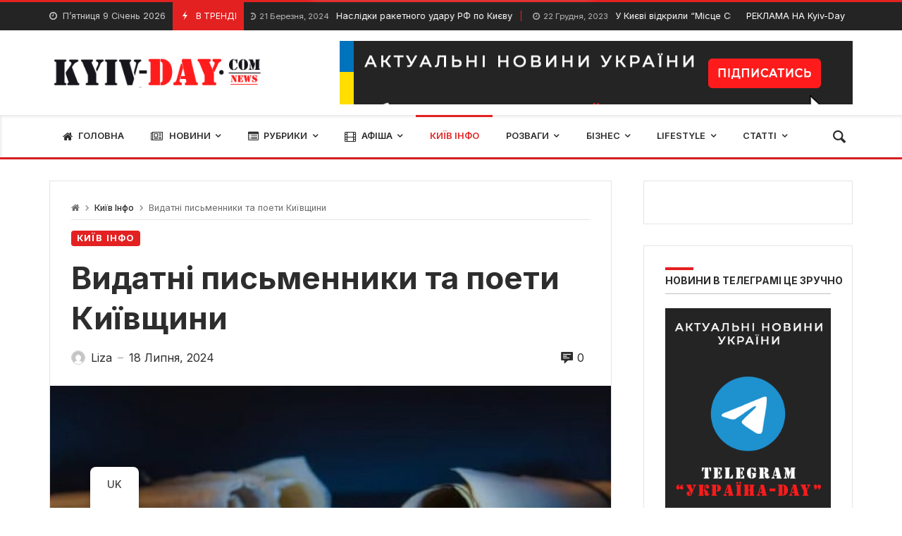

--- FILE ---
content_type: text/html; charset=UTF-8
request_url: https://kyiv-day.com/poets-kyiv-region/
body_size: 42205
content:
<!doctype html>
<html lang="uk" prefix="og: https://ogp.me/ns#">
<head>
	<link rel="profile" href="//gmpg.org/xfn/11" />
	<link rel='dns-prefetch' href='//fonts.googleapis.com' />
	<link rel="preconnect" href="https://fonts.gstatic.com/" />
	<link rel="preconnect" href="https://fonts.gstatic.com/" crossorigin />
	<meta charset="UTF-8">
		<meta http-equiv="X-UA-Compatible" content="IE=edge,chrome=1">
	<meta name="viewport" content="width=device-width, initial-scale=1">
		<meta property="og:title" content="Видатні письменники та поети Київщини">
	<meta property="og:description" content="Видатні письменники та поети Київщини">
	<meta property="og:type" content="article">
	<meta property="og:url" content="https://kyiv-day.com/poets-kyiv-region/">
	<meta property="og:image" content="https://kyiv-day.com/wp-content/uploads/2024/07/vidatni-pismeniki-kiyv.jpg">
	<meta name="twitter:card" content="summary_large_image">
	<meta name="twitter:title" content="Видатні письменники та поети Київщини">
	<meta name="twitter:description" content="Видатні письменники та поети Київщини">
	<meta name="twitter:image" content="https://kyiv-day.com/wp-content/uploads/2024/07/vidatni-pismeniki-kiyv.jpg">
		
<!-- Оптимізація пошукових систем (SEO) з Rank Math - https://rankmath.com/ -->
<title>Видатні письменники та поети Київщини</title>
<meta name="description" content="Видатні поети та письменники Київщини. Найвідоміші поети та їх життя. Біографія поетів та письменників. Їх твори та чим відомі поети?"/>
<meta name="robots" content="follow, index, max-snippet:-1, max-video-preview:-1, max-image-preview:large"/>
<link rel="canonical" href="https://kyiv-day.com/poets-kyiv-region/" />
<meta property="og:locale" content="uk_UA" />
<meta property="og:type" content="article" />
<meta property="og:title" content="Видатні письменники та поети Київщини" />
<meta property="og:description" content="Видатні поети та письменники Київщини. Найвідоміші поети та їх життя. Біографія поетів та письменників. Їх твори та чим відомі поети?" />
<meta property="og:url" content="https://kyiv-day.com/poets-kyiv-region/" />
<meta property="og:site_name" content="kyiv-Day" />
<meta property="article:tag" content="київщина" />
<meta property="article:tag" content="письменники" />
<meta property="article:section" content="Київ Інфо" />
<meta property="og:updated_time" content="2024-09-03T15:00:26+00:00" />
<meta property="og:image" content="https://kyiv-day.com/wp-content/uploads/2024/07/vidatni-pismeniki-kiyv.jpg" />
<meta property="og:image:secure_url" content="https://kyiv-day.com/wp-content/uploads/2024/07/vidatni-pismeniki-kiyv.jpg" />
<meta property="og:image:width" content="500" />
<meta property="og:image:height" content="300" />
<meta property="og:image:alt" content="Видатні письменники та поети Київщини." />
<meta property="og:image:type" content="image/jpeg" />
<meta property="article:published_time" content="2024-07-18T09:59:32+00:00" />
<meta property="article:modified_time" content="2024-09-03T15:00:26+00:00" />
<meta name="twitter:card" content="summary_large_image" />
<meta name="twitter:title" content="Видатні письменники та поети Київщини" />
<meta name="twitter:description" content="Видатні поети та письменники Київщини. Найвідоміші поети та їх життя. Біографія поетів та письменників. Їх твори та чим відомі поети?" />
<meta name="twitter:image" content="https://kyiv-day.com/wp-content/uploads/2024/07/vidatni-pismeniki-kiyv.jpg" />
<meta name="twitter:label1" content="Написано" />
<meta name="twitter:data1" content="liza" />
<meta name="twitter:label2" content="Час для читання" />
<meta name="twitter:data2" content="Менше хвилини" />
<script type="application/ld+json" class="rank-math-schema">{"@context":"https://schema.org","@graph":[{"@type":["Person","Organization"],"@id":"https://kyiv-day.com/#person","name":"kyiv-Day"},{"@type":"WebSite","@id":"https://kyiv-day.com/#website","url":"https://kyiv-day.com","name":"kyiv-Day","publisher":{"@id":"https://kyiv-day.com/#person"},"inLanguage":"uk"},{"@type":"ImageObject","@id":"https://kyiv-day.com/wp-content/uploads/2024/07/vidatni-pismeniki-kiyv.jpg","url":"https://kyiv-day.com/wp-content/uploads/2024/07/vidatni-pismeniki-kiyv.jpg","width":"500","height":"300","caption":"\u0412\u0438\u0434\u0430\u0442\u043d\u0456 \u043f\u0438\u0441\u044c\u043c\u0435\u043d\u043d\u0438\u043a\u0438 \u0442\u0430 \u043f\u043e\u0435\u0442\u0438 \u041a\u0438\u0457\u0432\u0449\u0438\u043d\u0438.","inLanguage":"uk"},{"@type":"WebPage","@id":"https://kyiv-day.com/poets-kyiv-region/#webpage","url":"https://kyiv-day.com/poets-kyiv-region/","name":"\u0412\u0438\u0434\u0430\u0442\u043d\u0456 \u043f\u0438\u0441\u044c\u043c\u0435\u043d\u043d\u0438\u043a\u0438 \u0442\u0430 \u043f\u043e\u0435\u0442\u0438 \u041a\u0438\u0457\u0432\u0449\u0438\u043d\u0438","datePublished":"2024-07-18T09:59:32+00:00","dateModified":"2024-09-03T15:00:26+00:00","isPartOf":{"@id":"https://kyiv-day.com/#website"},"primaryImageOfPage":{"@id":"https://kyiv-day.com/wp-content/uploads/2024/07/vidatni-pismeniki-kiyv.jpg"},"inLanguage":"uk"},{"@type":"Person","@id":"https://kyiv-day.com/author/liza/","name":"liza","url":"https://kyiv-day.com/author/liza/","image":{"@type":"ImageObject","@id":"https://secure.gravatar.com/avatar/5d01c25e416eb9d08e2eb4658bc1d93f02ba665137379269d595e8aacdb72bd4?s=96&amp;d=mm&amp;r=g","url":"https://secure.gravatar.com/avatar/5d01c25e416eb9d08e2eb4658bc1d93f02ba665137379269d595e8aacdb72bd4?s=96&amp;d=mm&amp;r=g","caption":"liza","inLanguage":"uk"}},{"@type":"BlogPosting","headline":"\u0412\u0438\u0434\u0430\u0442\u043d\u0456 \u043f\u0438\u0441\u044c\u043c\u0435\u043d\u043d\u0438\u043a\u0438 \u0442\u0430 \u043f\u043e\u0435\u0442\u0438 \u041a\u0438\u0457\u0432\u0449\u0438\u043d\u0438","keywords":"\u043f\u0438\u0441\u044c\u043c\u0435\u043d\u043d\u0438\u043a\u0438,\u043f\u043e\u0435\u0442\u0438,\u043a\u0438\u0457\u0432\u0449\u0438\u043d\u0430,\u0431\u0456\u043e\u0433\u0440\u0430\u0444\u0456\u044f,\u0442\u0432\u043e\u0440\u0438","datePublished":"2024-07-18T09:59:32+00:00","dateModified":"2024-09-03T15:00:26+00:00","articleSection":"\u041a\u0438\u0457\u0432 \u0406\u043d\u0444\u043e","author":{"@id":"https://kyiv-day.com/author/liza/","name":"liza"},"publisher":{"@id":"https://kyiv-day.com/#person"},"description":"\u0412\u0438\u0434\u0430\u0442\u043d\u0456 \u043f\u043e\u0435\u0442\u0438 \u0442\u0430 \u043f\u0438\u0441\u044c\u043c\u0435\u043d\u043d\u0438\u043a\u0438 \u041a\u0438\u0457\u0432\u0449\u0438\u043d\u0438. \u041d\u0430\u0439\u0432\u0456\u0434\u043e\u043c\u0456\u0448\u0456 \u043f\u043e\u0435\u0442\u0438 \u0442\u0430 \u0457\u0445 \u0436\u0438\u0442\u0442\u044f. \u0411\u0456\u043e\u0433\u0440\u0430\u0444\u0456\u044f \u043f\u043e\u0435\u0442\u0456\u0432 \u0442\u0430 \u043f\u0438\u0441\u044c\u043c\u0435\u043d\u043d\u0438\u043a\u0456\u0432. \u0407\u0445 \u0442\u0432\u043e\u0440\u0438 \u0442\u0430 \u0447\u0438\u043c \u0432\u0456\u0434\u043e\u043c\u0456 \u043f\u043e\u0435\u0442\u0438?","name":"\u0412\u0438\u0434\u0430\u0442\u043d\u0456 \u043f\u0438\u0441\u044c\u043c\u0435\u043d\u043d\u0438\u043a\u0438 \u0442\u0430 \u043f\u043e\u0435\u0442\u0438 \u041a\u0438\u0457\u0432\u0449\u0438\u043d\u0438","@id":"https://kyiv-day.com/poets-kyiv-region/#richSnippet","isPartOf":{"@id":"https://kyiv-day.com/poets-kyiv-region/#webpage"},"image":{"@id":"https://kyiv-day.com/wp-content/uploads/2024/07/vidatni-pismeniki-kiyv.jpg"},"inLanguage":"uk","mainEntityOfPage":{"@id":"https://kyiv-day.com/poets-kyiv-region/#webpage"}}]}</script>
<!-- /Плагін Rank Math WordPress SEO -->

<link rel='dns-prefetch' href='//fonts.googleapis.com' />
<link rel="alternate" type="application/rss+xml" title="Kyiv-Day &raquo; стрічка" href="https://kyiv-day.com/feed/" />
<link rel="alternate" type="application/rss+xml" title="Kyiv-Day &raquo; Канал коментарів" href="https://kyiv-day.com/comments/feed/" />
<link rel="alternate" type="application/rss+xml" title="Kyiv-Day &raquo; Видатні письменники та поети Київщини Канал коментарів" href="https://kyiv-day.com/poets-kyiv-region/feed/" />
<link rel="alternate" title="oEmbed (JSON)" type="application/json+oembed" href="https://kyiv-day.com/wp-json/oembed/1.0/embed?url=https%3A%2F%2Fkyiv-day.com%2Fpoets-kyiv-region%2F" />
<link rel="alternate" title="oEmbed (XML)" type="text/xml+oembed" href="https://kyiv-day.com/wp-json/oembed/1.0/embed?url=https%3A%2F%2Fkyiv-day.com%2Fpoets-kyiv-region%2F&#038;format=xml" />
		<!-- This site uses the Google Analytics by MonsterInsights plugin v9.11.1 - Using Analytics tracking - https://www.monsterinsights.com/ -->
							<script src="//www.googletagmanager.com/gtag/js?id=G-CSGHJ38P6J"  data-cfasync="false" data-wpfc-render="false" type="text/javascript" async></script>
			<script data-cfasync="false" data-wpfc-render="false" type="text/javascript">
				var mi_version = '9.11.1';
				var mi_track_user = true;
				var mi_no_track_reason = '';
								var MonsterInsightsDefaultLocations = {"page_location":"https:\/\/kyiv-day.com\/poets-kyiv-region\/"};
								if ( typeof MonsterInsightsPrivacyGuardFilter === 'function' ) {
					var MonsterInsightsLocations = (typeof MonsterInsightsExcludeQuery === 'object') ? MonsterInsightsPrivacyGuardFilter( MonsterInsightsExcludeQuery ) : MonsterInsightsPrivacyGuardFilter( MonsterInsightsDefaultLocations );
				} else {
					var MonsterInsightsLocations = (typeof MonsterInsightsExcludeQuery === 'object') ? MonsterInsightsExcludeQuery : MonsterInsightsDefaultLocations;
				}

								var disableStrs = [
										'ga-disable-G-CSGHJ38P6J',
									];

				/* Function to detect opted out users */
				function __gtagTrackerIsOptedOut() {
					for (var index = 0; index < disableStrs.length; index++) {
						if (document.cookie.indexOf(disableStrs[index] + '=true') > -1) {
							return true;
						}
					}

					return false;
				}

				/* Disable tracking if the opt-out cookie exists. */
				if (__gtagTrackerIsOptedOut()) {
					for (var index = 0; index < disableStrs.length; index++) {
						window[disableStrs[index]] = true;
					}
				}

				/* Opt-out function */
				function __gtagTrackerOptout() {
					for (var index = 0; index < disableStrs.length; index++) {
						document.cookie = disableStrs[index] + '=true; expires=Thu, 31 Dec 2099 23:59:59 UTC; path=/';
						window[disableStrs[index]] = true;
					}
				}

				if ('undefined' === typeof gaOptout) {
					function gaOptout() {
						__gtagTrackerOptout();
					}
				}
								window.dataLayer = window.dataLayer || [];

				window.MonsterInsightsDualTracker = {
					helpers: {},
					trackers: {},
				};
				if (mi_track_user) {
					function __gtagDataLayer() {
						dataLayer.push(arguments);
					}

					function __gtagTracker(type, name, parameters) {
						if (!parameters) {
							parameters = {};
						}

						if (parameters.send_to) {
							__gtagDataLayer.apply(null, arguments);
							return;
						}

						if (type === 'event') {
														parameters.send_to = monsterinsights_frontend.v4_id;
							var hookName = name;
							if (typeof parameters['event_category'] !== 'undefined') {
								hookName = parameters['event_category'] + ':' + name;
							}

							if (typeof MonsterInsightsDualTracker.trackers[hookName] !== 'undefined') {
								MonsterInsightsDualTracker.trackers[hookName](parameters);
							} else {
								__gtagDataLayer('event', name, parameters);
							}
							
						} else {
							__gtagDataLayer.apply(null, arguments);
						}
					}

					__gtagTracker('js', new Date());
					__gtagTracker('set', {
						'developer_id.dZGIzZG': true,
											});
					if ( MonsterInsightsLocations.page_location ) {
						__gtagTracker('set', MonsterInsightsLocations);
					}
										__gtagTracker('config', 'G-CSGHJ38P6J', {"forceSSL":"true","link_attribution":"true"} );
										window.gtag = __gtagTracker;										(function () {
						/* https://developers.google.com/analytics/devguides/collection/analyticsjs/ */
						/* ga and __gaTracker compatibility shim. */
						var noopfn = function () {
							return null;
						};
						var newtracker = function () {
							return new Tracker();
						};
						var Tracker = function () {
							return null;
						};
						var p = Tracker.prototype;
						p.get = noopfn;
						p.set = noopfn;
						p.send = function () {
							var args = Array.prototype.slice.call(arguments);
							args.unshift('send');
							__gaTracker.apply(null, args);
						};
						var __gaTracker = function () {
							var len = arguments.length;
							if (len === 0) {
								return;
							}
							var f = arguments[len - 1];
							if (typeof f !== 'object' || f === null || typeof f.hitCallback !== 'function') {
								if ('send' === arguments[0]) {
									var hitConverted, hitObject = false, action;
									if ('event' === arguments[1]) {
										if ('undefined' !== typeof arguments[3]) {
											hitObject = {
												'eventAction': arguments[3],
												'eventCategory': arguments[2],
												'eventLabel': arguments[4],
												'value': arguments[5] ? arguments[5] : 1,
											}
										}
									}
									if ('pageview' === arguments[1]) {
										if ('undefined' !== typeof arguments[2]) {
											hitObject = {
												'eventAction': 'page_view',
												'page_path': arguments[2],
											}
										}
									}
									if (typeof arguments[2] === 'object') {
										hitObject = arguments[2];
									}
									if (typeof arguments[5] === 'object') {
										Object.assign(hitObject, arguments[5]);
									}
									if ('undefined' !== typeof arguments[1].hitType) {
										hitObject = arguments[1];
										if ('pageview' === hitObject.hitType) {
											hitObject.eventAction = 'page_view';
										}
									}
									if (hitObject) {
										action = 'timing' === arguments[1].hitType ? 'timing_complete' : hitObject.eventAction;
										hitConverted = mapArgs(hitObject);
										__gtagTracker('event', action, hitConverted);
									}
								}
								return;
							}

							function mapArgs(args) {
								var arg, hit = {};
								var gaMap = {
									'eventCategory': 'event_category',
									'eventAction': 'event_action',
									'eventLabel': 'event_label',
									'eventValue': 'event_value',
									'nonInteraction': 'non_interaction',
									'timingCategory': 'event_category',
									'timingVar': 'name',
									'timingValue': 'value',
									'timingLabel': 'event_label',
									'page': 'page_path',
									'location': 'page_location',
									'title': 'page_title',
									'referrer' : 'page_referrer',
								};
								for (arg in args) {
																		if (!(!args.hasOwnProperty(arg) || !gaMap.hasOwnProperty(arg))) {
										hit[gaMap[arg]] = args[arg];
									} else {
										hit[arg] = args[arg];
									}
								}
								return hit;
							}

							try {
								f.hitCallback();
							} catch (ex) {
							}
						};
						__gaTracker.create = newtracker;
						__gaTracker.getByName = newtracker;
						__gaTracker.getAll = function () {
							return [];
						};
						__gaTracker.remove = noopfn;
						__gaTracker.loaded = true;
						window['__gaTracker'] = __gaTracker;
					})();
									} else {
										console.log("");
					(function () {
						function __gtagTracker() {
							return null;
						}

						window['__gtagTracker'] = __gtagTracker;
						window['gtag'] = __gtagTracker;
					})();
									}
			</script>
							<!-- / Google Analytics by MonsterInsights -->
		<style id='wp-img-auto-sizes-contain-inline-css' type='text/css'>
img:is([sizes=auto i],[sizes^="auto," i]){contain-intrinsic-size:3000px 1500px}
/*# sourceURL=wp-img-auto-sizes-contain-inline-css */
</style>
<link rel='stylesheet' id='merimag-skin-dynamic-css-css' href='https://kyiv-day.com/wp-content/themes/merimag/assets/css/dynamic.css?ver=6.1.0' type='text/css' media='all' />
<style id='merimag-skin-dynamic-css-inline-css' type='text/css'>
body.site-body {
        background-color: #ffffff;
    }body.site-body .merimag-site-header, body.site-body .merimag-site-footer {
            background: #fff;
        }body.site-body .merimag-site-header, body.site-body .merimag-site-header, body.site-body .merimag-site-footer body.site-body .merimag-site-footer .marged-infos, body.site-body .merimag-site-header, body.site-body .merimag-site-footer .content-background, body.site-body .merimag-site-header, body.site-body .merimag-site-footer .sub-menu, body.site-body .merimag-site-header, body.site-body .merimag-site-footer .mega-menu, body.site-body .merimag-site-header, body.site-body .merimag-site-footer .flexMenu-popup { background-color: #fff } body.site-body .merimag-site-header, body.site-body .merimag-site-header, body.site-body .merimag-site-footer body.site-body .merimag-site-footer .merimag-box-filter.vertical-tabs ul.merimag-block-filters li.ui-state-active { border-right-color: #fff } body.site-body .merimag-site-footer {
            background: #fff;
        }body.site-body .merimag-site-footer .marged-infos, body.site-body .merimag-site-footer .content-background, body.site-body .merimag-site-footer .sub-menu, body.site-body .merimag-site-footer .mega-menu, body.site-body .merimag-site-footer .flexMenu-popup { background-color: #fff } body.site-body .merimag-site-footer .merimag-box-filter.vertical-tabs ul.merimag-block-filters li.ui-state-active { border-right-color: #fff } body.site-body .merimag-block-separator, body.site-body .merimag-divider-container, body.site-body .woocommerce form fieldset, body.site-body .coupon, body.site-body .comment-list ol, body.site-body .merimag-odd-column .merimag-block-infos-left-right-classic, body.site-body .merimag-even-column .merimag-block-infos-left-right-classic, body.site-body .merimag-block.border-block, body.site-body .merimag-block.border-block, body.site-body .merimag-header-content, body.site-body li.mega-menu-col > a, body.site-body .general-border-color, body.site-body.general-border-color, body.site-body.woocommerce-account .woocommerce, body.site-body .wp-subscribe-wrap input.email-field, body.site-body .wp-subscribe-wrap input.name-field, body.site-body .single-product .cart, body.site-body .page-numbers, body.site-body .gallery-item figcaption, body.site-body .merimag-page-link, body.site-body ul.page-numbers.page-numbers li>a, body.site-body , body.site-body ul.page-numbers.page-numbers li>span, body.site-body .post-page-numbers, body.site-body .entry-summary .cart, body.site-body div.product .woocommerce-product-gallery, body.site-body .products .woocommerce-LoopProduct-link, body.site-body .products .product-category > a, body.site-body .site-content-area-style, body.site-body .merimag-read-more, body.site-body .merimag-pagination-button, body.site-body .woocommerce-pagination, body.site-body .woocommerce-columns--addresses .woocommerce-column--1, body.site-body .woocommerce-columns--addresses .woocommerce-column--2, body.site-body .merimag-sidebar-content > .merimag-mobile-menu-social, body.site-body .merimag-mobile-header-content:not(.stacked-icons) .merimag-mobile-menu-opener, body.site-body .wc-tabs, body.site-body .merimag-pagination-buttons.numeric-pagination, body.site-body .comment_container, body.site-body .horizontal-menu .menu-item-content, body.site-body .merimag-contact-infos-shortcode-default .merimag-contact-item, body.site-body #bbpress-forums fieldset.bbp-form, body.site-body #bbpress-forums ul.bbp-forums, body.site-body #bbpress-forums ul.bbp-lead-topic, body.site-body #bbpress-forums ul.bbp-replies, body.site-body #bbpress-forums ul.bbp-search-results, body.site-body #bbpress-forums ul.bbp-topics, body.site-body #bbpress-forums li.bbp-footer, body.site-body #bbpress-forums li.bbp-header, body.site-body .bbp-replies .bbp-reply-author, body.site-body #bbpress-forums li.bbp-body ul.forum, body.site-body #bbpress-forums li.bbp-body ul.topic, body.site-body .site-content-area-style, body.site-body .merimag-site-content.content .cart-collaterals .cart_totals, body.site-body .merimag-site-content.content .cart-collaterals .coupon, body.site-body .merimag-box-filter.vertical-tabs .merimag-box-filter-panel, body.site-body .vertical-menu .menu .mega-menu-row > .menu-item > a, body.site-body .horizontal-menu .menu > li > .sub-menu, body.site-body .merimag-mobile-menu-sidebar .flex-menu .menu, body.site-body .sidebar-widget:not(.ignore-general-style), body.site-body.rtl .merimag-box-filter.vertical-tabs .merimag-box-filter-panel { border-color: rgba(0,0,0,0.1) } body.site-body .general-border-top-color, body.site-body tfoot td, body.site-body tbody th, body.site-body tfoot th, body.site-body .merimag-box-filter.vertical-tabs ul.merimag-block-filters li.ui-state-active { border-top-color: rgba(0,0,0,0.1) } body.site-body .general-border-bottom-color, body.site-body table td, body.site-body table th, body.site-body .merimag-box-filter.vertical-tabs ul.merimag-block-filters li.ui-state-active { border-bottom-color: rgba(0,0,0,0.1) } body.site-body .general-border-left-color { border-left-color: rgba(0,0,0,0.1) } body.site-body .general-border-right-color { border-right-color: rgba(0,0,0,0.1) } body.site-body   { color: #6d6d6d } body.site-body .text-color-background { background-color: #6d6d6d } body.site-body .wp-subscribe-loader path { fill: #6d6d6d } body.site-body a, body.site-body a:active, body.site-body h1, body.site-body h2, body.site-body h3, body.site-body h4, body.site-body h5, body.site-body h6, body.site-body label, body.site-body .links-color, body.site-body .block-title-wrapper { color: #2d2d2d } body.site-body label, body.site-body .links-border-color { border-color: #2d2d2d } body.site-body .links-color-background { background-color: #2d2d2d } body.site-body a:focus, body.site-body a:hover, body.site-body .merimag-menu-social a:hover span, body.site-body .links-color:hover, body.site-body li.active-menu-item > a, body.site-body .merimag-block:hover a.title-display { color: #e32121 } body.site-body li.active-menu-item > a, body.site-body .links-border-color:hover { border-color: #e32121 } body.site-body .links-hover-color-background { background-color: #e32121 } body.site-body .marged-infos, body.site-body .content-background, body.site-body .sub-menu, body.site-body .mega-menu, body.site-body .flexMenu-popup { background-color: #ffffff } body.site-body .merimag-box-filter.vertical-tabs ul.merimag-block-filters li.ui-state-active { border-right-color: #ffffff } body.site-body .merimag-site-footer {
        background-color: #242424;
    }body.site-body .merimag-site-footer .merimag-block-separator, body.site-body .merimag-site-footer .merimag-divider-container, body.site-body .merimag-site-footer .woocommerce form fieldset, body.site-body .merimag-site-footer .coupon, body.site-body .merimag-site-footer .comment-list ol, body.site-body .merimag-site-footer .merimag-odd-column .merimag-block-infos-left-right-classic, body.site-body .merimag-site-footer .merimag-even-column .merimag-block-infos-left-right-classic, body.site-body .merimag-site-footer .merimag-block.border-block, body.site-body .merimag-site-footer .merimag-block.border-block, body.site-body .merimag-site-footer .merimag-header-content, body.site-body .merimag-site-footer li.mega-menu-col > a, body.site-body .merimag-site-footer .general-border-color, body.site-body .merimag-site-footer.general-border-color, body.site-body .merimag-site-footer.woocommerce-account .woocommerce, body.site-body .merimag-site-footer .wp-subscribe-wrap input.email-field, body.site-body .merimag-site-footer .wp-subscribe-wrap input.name-field, body.site-body .merimag-site-footer .single-product .cart, body.site-body .merimag-site-footer .page-numbers, body.site-body .merimag-site-footer .gallery-item figcaption, body.site-body .merimag-site-footer .merimag-page-link, body.site-body .merimag-site-footer ul.page-numbers.page-numbers li>a, body.site-body .merimag-site-footer , body.site-body .merimag-site-footer ul.page-numbers.page-numbers li>span, body.site-body .merimag-site-footer .post-page-numbers, body.site-body .merimag-site-footer .entry-summary .cart, body.site-body .merimag-site-footer div.product .woocommerce-product-gallery, body.site-body .merimag-site-footer .products .woocommerce-LoopProduct-link, body.site-body .merimag-site-footer .products .product-category > a, body.site-body .merimag-site-footer .site-content-area-style, body.site-body .merimag-site-footer .merimag-read-more, body.site-body .merimag-site-footer .merimag-pagination-button, body.site-body .merimag-site-footer .woocommerce-pagination, body.site-body .merimag-site-footer .woocommerce-columns--addresses .woocommerce-column--1, body.site-body .merimag-site-footer .woocommerce-columns--addresses .woocommerce-column--2, body.site-body .merimag-site-footer .merimag-sidebar-content > .merimag-mobile-menu-social, body.site-body .merimag-site-footer .merimag-mobile-header-content:not(.stacked-icons) .merimag-mobile-menu-opener, body.site-body .merimag-site-footer .wc-tabs, body.site-body .merimag-site-footer .merimag-pagination-buttons.numeric-pagination, body.site-body .merimag-site-footer .comment_container, body.site-body .merimag-site-footer .horizontal-menu .menu-item-content, body.site-body .merimag-site-footer .merimag-contact-infos-shortcode-default .merimag-contact-item, body.site-body .merimag-site-footer #bbpress-forums fieldset.bbp-form, body.site-body .merimag-site-footer #bbpress-forums ul.bbp-forums, body.site-body .merimag-site-footer #bbpress-forums ul.bbp-lead-topic, body.site-body .merimag-site-footer #bbpress-forums ul.bbp-replies, body.site-body .merimag-site-footer #bbpress-forums ul.bbp-search-results, body.site-body .merimag-site-footer #bbpress-forums ul.bbp-topics, body.site-body .merimag-site-footer #bbpress-forums li.bbp-footer, body.site-body .merimag-site-footer #bbpress-forums li.bbp-header, body.site-body .merimag-site-footer .bbp-replies .bbp-reply-author, body.site-body .merimag-site-footer #bbpress-forums li.bbp-body ul.forum, body.site-body .merimag-site-footer #bbpress-forums li.bbp-body ul.topic, body.site-body .merimag-site-footer .site-content-area-style, body.site-body .merimag-site-footer .merimag-site-content.content .cart-collaterals .cart_totals, body.site-body .merimag-site-footer .merimag-site-content.content .cart-collaterals .coupon, body.site-body .merimag-site-footer .merimag-box-filter.vertical-tabs .merimag-box-filter-panel, body.site-body .merimag-site-footer .vertical-menu .menu .mega-menu-row > .menu-item > a, body.site-body .merimag-site-footer .horizontal-menu .menu > li > .sub-menu, body.site-body .merimag-site-footer .merimag-mobile-menu-sidebar .flex-menu .menu, body.site-body .merimag-site-footer .sidebar-widget:not(.ignore-general-style), body.site-body .merimag-site-footer.rtl .merimag-box-filter.vertical-tabs .merimag-box-filter-panel { border-color: rgba(255,255,255,0.1) } body.site-body .merimag-site-footer .general-border-top-color, body.site-body .merimag-site-footer tfoot td, body.site-body .merimag-site-footer tbody th, body.site-body .merimag-site-footer tfoot th, body.site-body .merimag-site-footer .merimag-box-filter.vertical-tabs ul.merimag-block-filters li.ui-state-active { border-top-color: rgba(255,255,255,0.1) } body.site-body .merimag-site-footer .general-border-bottom-color, body.site-body .merimag-site-footer table td, body.site-body .merimag-site-footer table th, body.site-body .merimag-site-footer .merimag-box-filter.vertical-tabs ul.merimag-block-filters li.ui-state-active { border-bottom-color: rgba(255,255,255,0.1) } body.site-body .merimag-site-footer .general-border-left-color { border-left-color: rgba(255,255,255,0.1) } body.site-body .merimag-site-footer .general-border-right-color { border-right-color: rgba(255,255,255,0.1) } body.site-body .merimag-site-footer   { color: #ccc } body.site-body .merimag-site-footer .text-color-background { background-color: #ccc } body.site-body .merimag-site-footer .wp-subscribe-loader path { fill: #ccc } body.site-body .merimag-site-footer a, body.site-body .merimag-site-footer a:active, body.site-body .merimag-site-footer h1, body.site-body .merimag-site-footer h2, body.site-body .merimag-site-footer h3, body.site-body .merimag-site-footer h4, body.site-body .merimag-site-footer h5, body.site-body .merimag-site-footer h6, body.site-body .merimag-site-footer label, body.site-body .merimag-site-footer .links-color, body.site-body .merimag-site-footer .block-title-wrapper { color: #fff } body.site-body .merimag-site-footer label, body.site-body .merimag-site-footer .links-border-color { border-color: #fff } body.site-body .merimag-site-footer .links-color-background { background-color: #fff } body.site-body .merimag-site-footer .marged-infos, body.site-body .merimag-site-footer .content-background, body.site-body .merimag-site-footer .sub-menu, body.site-body .merimag-site-footer .mega-menu, body.site-body .merimag-site-footer .flexMenu-popup { background-color: #242424 } body.site-body .merimag-site-footer .merimag-box-filter.vertical-tabs ul.merimag-block-filters li.ui-state-active { border-right-color: #242424 } body.site-body .merimag-top-navigation {
        background-color: #242424;
    }body.site-body .merimag-top-navigation .merimag-block-separator, body.site-body .merimag-top-navigation .merimag-divider-container, body.site-body .merimag-top-navigation .woocommerce form fieldset, body.site-body .merimag-top-navigation .coupon, body.site-body .merimag-top-navigation .comment-list ol, body.site-body .merimag-top-navigation .merimag-odd-column .merimag-block-infos-left-right-classic, body.site-body .merimag-top-navigation .merimag-even-column .merimag-block-infos-left-right-classic, body.site-body .merimag-top-navigation .merimag-block.border-block, body.site-body .merimag-top-navigation .merimag-block.border-block, body.site-body .merimag-top-navigation .merimag-header-content, body.site-body .merimag-top-navigation li.mega-menu-col > a, body.site-body .merimag-top-navigation .general-border-color, body.site-body .merimag-top-navigation.general-border-color, body.site-body .merimag-top-navigation.woocommerce-account .woocommerce, body.site-body .merimag-top-navigation .wp-subscribe-wrap input.email-field, body.site-body .merimag-top-navigation .wp-subscribe-wrap input.name-field, body.site-body .merimag-top-navigation .single-product .cart, body.site-body .merimag-top-navigation .page-numbers, body.site-body .merimag-top-navigation .gallery-item figcaption, body.site-body .merimag-top-navigation .merimag-page-link, body.site-body .merimag-top-navigation ul.page-numbers.page-numbers li>a, body.site-body .merimag-top-navigation , body.site-body .merimag-top-navigation ul.page-numbers.page-numbers li>span, body.site-body .merimag-top-navigation .post-page-numbers, body.site-body .merimag-top-navigation .entry-summary .cart, body.site-body .merimag-top-navigation div.product .woocommerce-product-gallery, body.site-body .merimag-top-navigation .products .woocommerce-LoopProduct-link, body.site-body .merimag-top-navigation .products .product-category > a, body.site-body .merimag-top-navigation .site-content-area-style, body.site-body .merimag-top-navigation .merimag-read-more, body.site-body .merimag-top-navigation .merimag-pagination-button, body.site-body .merimag-top-navigation .woocommerce-pagination, body.site-body .merimag-top-navigation .woocommerce-columns--addresses .woocommerce-column--1, body.site-body .merimag-top-navigation .woocommerce-columns--addresses .woocommerce-column--2, body.site-body .merimag-top-navigation .merimag-sidebar-content > .merimag-mobile-menu-social, body.site-body .merimag-top-navigation .merimag-mobile-header-content:not(.stacked-icons) .merimag-mobile-menu-opener, body.site-body .merimag-top-navigation .wc-tabs, body.site-body .merimag-top-navigation .merimag-pagination-buttons.numeric-pagination, body.site-body .merimag-top-navigation .comment_container, body.site-body .merimag-top-navigation .horizontal-menu .menu-item-content, body.site-body .merimag-top-navigation .merimag-contact-infos-shortcode-default .merimag-contact-item, body.site-body .merimag-top-navigation #bbpress-forums fieldset.bbp-form, body.site-body .merimag-top-navigation #bbpress-forums ul.bbp-forums, body.site-body .merimag-top-navigation #bbpress-forums ul.bbp-lead-topic, body.site-body .merimag-top-navigation #bbpress-forums ul.bbp-replies, body.site-body .merimag-top-navigation #bbpress-forums ul.bbp-search-results, body.site-body .merimag-top-navigation #bbpress-forums ul.bbp-topics, body.site-body .merimag-top-navigation #bbpress-forums li.bbp-footer, body.site-body .merimag-top-navigation #bbpress-forums li.bbp-header, body.site-body .merimag-top-navigation .bbp-replies .bbp-reply-author, body.site-body .merimag-top-navigation #bbpress-forums li.bbp-body ul.forum, body.site-body .merimag-top-navigation #bbpress-forums li.bbp-body ul.topic, body.site-body .merimag-top-navigation .site-content-area-style, body.site-body .merimag-top-navigation .merimag-site-content.content .cart-collaterals .cart_totals, body.site-body .merimag-top-navigation .merimag-site-content.content .cart-collaterals .coupon, body.site-body .merimag-top-navigation .merimag-box-filter.vertical-tabs .merimag-box-filter-panel, body.site-body .merimag-top-navigation .vertical-menu .menu .mega-menu-row > .menu-item > a, body.site-body .merimag-top-navigation .horizontal-menu .menu > li > .sub-menu, body.site-body .merimag-top-navigation .merimag-mobile-menu-sidebar .flex-menu .menu, body.site-body .merimag-top-navigation .sidebar-widget:not(.ignore-general-style), body.site-body .merimag-top-navigation.rtl .merimag-box-filter.vertical-tabs .merimag-box-filter-panel { border-color: rgba(255,255,255,0.1) } body.site-body .merimag-top-navigation .general-border-top-color, body.site-body .merimag-top-navigation tfoot td, body.site-body .merimag-top-navigation tbody th, body.site-body .merimag-top-navigation tfoot th, body.site-body .merimag-top-navigation .merimag-box-filter.vertical-tabs ul.merimag-block-filters li.ui-state-active { border-top-color: rgba(255,255,255,0.1) } body.site-body .merimag-top-navigation .general-border-bottom-color, body.site-body .merimag-top-navigation table td, body.site-body .merimag-top-navigation table th, body.site-body .merimag-top-navigation .merimag-box-filter.vertical-tabs ul.merimag-block-filters li.ui-state-active { border-bottom-color: rgba(255,255,255,0.1) } body.site-body .merimag-top-navigation .general-border-left-color { border-left-color: rgba(255,255,255,0.1) } body.site-body .merimag-top-navigation .general-border-right-color { border-right-color: rgba(255,255,255,0.1) } body.site-body .merimag-top-navigation   { color: #ccc } body.site-body .merimag-top-navigation .text-color-background { background-color: #ccc } body.site-body .merimag-top-navigation .wp-subscribe-loader path { fill: #ccc } body.site-body .merimag-top-navigation a, body.site-body .merimag-top-navigation a:active, body.site-body .merimag-top-navigation h1, body.site-body .merimag-top-navigation h2, body.site-body .merimag-top-navigation h3, body.site-body .merimag-top-navigation h4, body.site-body .merimag-top-navigation h5, body.site-body .merimag-top-navigation h6, body.site-body .merimag-top-navigation label, body.site-body .merimag-top-navigation .links-color, body.site-body .merimag-top-navigation .block-title-wrapper { color: #fff } body.site-body .merimag-top-navigation label, body.site-body .merimag-top-navigation .links-border-color { border-color: #fff } body.site-body .merimag-top-navigation .links-color-background { background-color: #fff } body.site-body .merimag-top-navigation .marged-infos, body.site-body .merimag-top-navigation .content-background, body.site-body .merimag-top-navigation .sub-menu, body.site-body .merimag-top-navigation .mega-menu, body.site-body .merimag-top-navigation .flexMenu-popup { background-color: #242424 } body.site-body .merimag-top-navigation .merimag-box-filter.vertical-tabs ul.merimag-block-filters li.ui-state-active { border-right-color: #242424 } body.site-body .merimag-main-navigation-background {
        background-color: #ffffff;
    }body.site-body .merimag-main-navigation-background .merimag-block-separator, body.site-body .merimag-main-navigation-background .merimag-divider-container, body.site-body .merimag-main-navigation-background .woocommerce form fieldset, body.site-body .merimag-main-navigation-background .coupon, body.site-body .merimag-main-navigation-background .comment-list ol, body.site-body .merimag-main-navigation-background .merimag-odd-column .merimag-block-infos-left-right-classic, body.site-body .merimag-main-navigation-background .merimag-even-column .merimag-block-infos-left-right-classic, body.site-body .merimag-main-navigation-background .merimag-block.border-block, body.site-body .merimag-main-navigation-background .merimag-block.border-block, body.site-body .merimag-main-navigation-background .merimag-header-content, body.site-body .merimag-main-navigation-background li.mega-menu-col > a, body.site-body .merimag-main-navigation-background .general-border-color, body.site-body .merimag-main-navigation-background.general-border-color, body.site-body .merimag-main-navigation-background.woocommerce-account .woocommerce, body.site-body .merimag-main-navigation-background .wp-subscribe-wrap input.email-field, body.site-body .merimag-main-navigation-background .wp-subscribe-wrap input.name-field, body.site-body .merimag-main-navigation-background .single-product .cart, body.site-body .merimag-main-navigation-background .page-numbers, body.site-body .merimag-main-navigation-background .gallery-item figcaption, body.site-body .merimag-main-navigation-background .merimag-page-link, body.site-body .merimag-main-navigation-background ul.page-numbers.page-numbers li>a, body.site-body .merimag-main-navigation-background , body.site-body .merimag-main-navigation-background ul.page-numbers.page-numbers li>span, body.site-body .merimag-main-navigation-background .post-page-numbers, body.site-body .merimag-main-navigation-background .entry-summary .cart, body.site-body .merimag-main-navigation-background div.product .woocommerce-product-gallery, body.site-body .merimag-main-navigation-background .products .woocommerce-LoopProduct-link, body.site-body .merimag-main-navigation-background .products .product-category > a, body.site-body .merimag-main-navigation-background .site-content-area-style, body.site-body .merimag-main-navigation-background .merimag-read-more, body.site-body .merimag-main-navigation-background .merimag-pagination-button, body.site-body .merimag-main-navigation-background .woocommerce-pagination, body.site-body .merimag-main-navigation-background .woocommerce-columns--addresses .woocommerce-column--1, body.site-body .merimag-main-navigation-background .woocommerce-columns--addresses .woocommerce-column--2, body.site-body .merimag-main-navigation-background .merimag-sidebar-content > .merimag-mobile-menu-social, body.site-body .merimag-main-navigation-background .merimag-mobile-header-content:not(.stacked-icons) .merimag-mobile-menu-opener, body.site-body .merimag-main-navigation-background .wc-tabs, body.site-body .merimag-main-navigation-background .merimag-pagination-buttons.numeric-pagination, body.site-body .merimag-main-navigation-background .comment_container, body.site-body .merimag-main-navigation-background .horizontal-menu .menu-item-content, body.site-body .merimag-main-navigation-background .merimag-contact-infos-shortcode-default .merimag-contact-item, body.site-body .merimag-main-navigation-background #bbpress-forums fieldset.bbp-form, body.site-body .merimag-main-navigation-background #bbpress-forums ul.bbp-forums, body.site-body .merimag-main-navigation-background #bbpress-forums ul.bbp-lead-topic, body.site-body .merimag-main-navigation-background #bbpress-forums ul.bbp-replies, body.site-body .merimag-main-navigation-background #bbpress-forums ul.bbp-search-results, body.site-body .merimag-main-navigation-background #bbpress-forums ul.bbp-topics, body.site-body .merimag-main-navigation-background #bbpress-forums li.bbp-footer, body.site-body .merimag-main-navigation-background #bbpress-forums li.bbp-header, body.site-body .merimag-main-navigation-background .bbp-replies .bbp-reply-author, body.site-body .merimag-main-navigation-background #bbpress-forums li.bbp-body ul.forum, body.site-body .merimag-main-navigation-background #bbpress-forums li.bbp-body ul.topic, body.site-body .merimag-main-navigation-background .site-content-area-style, body.site-body .merimag-main-navigation-background .merimag-site-content.content .cart-collaterals .cart_totals, body.site-body .merimag-main-navigation-background .merimag-site-content.content .cart-collaterals .coupon, body.site-body .merimag-main-navigation-background .merimag-box-filter.vertical-tabs .merimag-box-filter-panel, body.site-body .merimag-main-navigation-background .vertical-menu .menu .mega-menu-row > .menu-item > a, body.site-body .merimag-main-navigation-background .horizontal-menu .menu > li > .sub-menu, body.site-body .merimag-main-navigation-background .merimag-mobile-menu-sidebar .flex-menu .menu, body.site-body .merimag-main-navigation-background .sidebar-widget:not(.ignore-general-style), body.site-body .merimag-main-navigation-background.rtl .merimag-box-filter.vertical-tabs .merimag-box-filter-panel { border-color: rgba(0,0,0,0.1) } body.site-body .merimag-main-navigation-background .general-border-top-color, body.site-body .merimag-main-navigation-background tfoot td, body.site-body .merimag-main-navigation-background tbody th, body.site-body .merimag-main-navigation-background tfoot th, body.site-body .merimag-main-navigation-background .merimag-box-filter.vertical-tabs ul.merimag-block-filters li.ui-state-active { border-top-color: rgba(0,0,0,0.1) } body.site-body .merimag-main-navigation-background .general-border-bottom-color, body.site-body .merimag-main-navigation-background table td, body.site-body .merimag-main-navigation-background table th, body.site-body .merimag-main-navigation-background .merimag-box-filter.vertical-tabs ul.merimag-block-filters li.ui-state-active { border-bottom-color: rgba(0,0,0,0.1) } body.site-body .merimag-main-navigation-background .general-border-left-color { border-left-color: rgba(0,0,0,0.1) } body.site-body .merimag-main-navigation-background .general-border-right-color { border-right-color: rgba(0,0,0,0.1) } body.site-body .merimag-main-navigation-background   { color: #6d6d6d } body.site-body .merimag-main-navigation-background .text-color-background { background-color: #6d6d6d } body.site-body .merimag-main-navigation-background .wp-subscribe-loader path { fill: #6d6d6d } body.site-body .merimag-main-navigation-background a, body.site-body .merimag-main-navigation-background a:active, body.site-body .merimag-main-navigation-background h1, body.site-body .merimag-main-navigation-background h2, body.site-body .merimag-main-navigation-background h3, body.site-body .merimag-main-navigation-background h4, body.site-body .merimag-main-navigation-background h5, body.site-body .merimag-main-navigation-background h6, body.site-body .merimag-main-navigation-background label, body.site-body .merimag-main-navigation-background .links-color, body.site-body .merimag-main-navigation-background .block-title-wrapper { color: #2d2d2d } body.site-body .merimag-main-navigation-background label, body.site-body .merimag-main-navigation-background .links-border-color { border-color: #2d2d2d } body.site-body .merimag-main-navigation-background .links-color-background { background-color: #2d2d2d } body.site-body .merimag-main-navigation-background .marged-infos, body.site-body .merimag-main-navigation-background .content-background, body.site-body .merimag-main-navigation-background .sub-menu, body.site-body .merimag-main-navigation-background .mega-menu, body.site-body .merimag-main-navigation-background .flexMenu-popup { background-color: #ffffff } body.site-body .merimag-main-navigation-background .merimag-box-filter.vertical-tabs ul.merimag-block-filters li.ui-state-active { border-right-color: #ffffff } body.site-body .merimag-sticky-header {
        background-color: #ffffff;
    }body.site-body .merimag-sticky-header .merimag-block-separator, body.site-body .merimag-sticky-header .merimag-divider-container, body.site-body .merimag-sticky-header .woocommerce form fieldset, body.site-body .merimag-sticky-header .coupon, body.site-body .merimag-sticky-header .comment-list ol, body.site-body .merimag-sticky-header .merimag-odd-column .merimag-block-infos-left-right-classic, body.site-body .merimag-sticky-header .merimag-even-column .merimag-block-infos-left-right-classic, body.site-body .merimag-sticky-header .merimag-block.border-block, body.site-body .merimag-sticky-header .merimag-block.border-block, body.site-body .merimag-sticky-header .merimag-header-content, body.site-body .merimag-sticky-header li.mega-menu-col > a, body.site-body .merimag-sticky-header .general-border-color, body.site-body .merimag-sticky-header.general-border-color, body.site-body .merimag-sticky-header.woocommerce-account .woocommerce, body.site-body .merimag-sticky-header .wp-subscribe-wrap input.email-field, body.site-body .merimag-sticky-header .wp-subscribe-wrap input.name-field, body.site-body .merimag-sticky-header .single-product .cart, body.site-body .merimag-sticky-header .page-numbers, body.site-body .merimag-sticky-header .gallery-item figcaption, body.site-body .merimag-sticky-header .merimag-page-link, body.site-body .merimag-sticky-header ul.page-numbers.page-numbers li>a, body.site-body .merimag-sticky-header , body.site-body .merimag-sticky-header ul.page-numbers.page-numbers li>span, body.site-body .merimag-sticky-header .post-page-numbers, body.site-body .merimag-sticky-header .entry-summary .cart, body.site-body .merimag-sticky-header div.product .woocommerce-product-gallery, body.site-body .merimag-sticky-header .products .woocommerce-LoopProduct-link, body.site-body .merimag-sticky-header .products .product-category > a, body.site-body .merimag-sticky-header .site-content-area-style, body.site-body .merimag-sticky-header .merimag-read-more, body.site-body .merimag-sticky-header .merimag-pagination-button, body.site-body .merimag-sticky-header .woocommerce-pagination, body.site-body .merimag-sticky-header .woocommerce-columns--addresses .woocommerce-column--1, body.site-body .merimag-sticky-header .woocommerce-columns--addresses .woocommerce-column--2, body.site-body .merimag-sticky-header .merimag-sidebar-content > .merimag-mobile-menu-social, body.site-body .merimag-sticky-header .merimag-mobile-header-content:not(.stacked-icons) .merimag-mobile-menu-opener, body.site-body .merimag-sticky-header .wc-tabs, body.site-body .merimag-sticky-header .merimag-pagination-buttons.numeric-pagination, body.site-body .merimag-sticky-header .comment_container, body.site-body .merimag-sticky-header .horizontal-menu .menu-item-content, body.site-body .merimag-sticky-header .merimag-contact-infos-shortcode-default .merimag-contact-item, body.site-body .merimag-sticky-header #bbpress-forums fieldset.bbp-form, body.site-body .merimag-sticky-header #bbpress-forums ul.bbp-forums, body.site-body .merimag-sticky-header #bbpress-forums ul.bbp-lead-topic, body.site-body .merimag-sticky-header #bbpress-forums ul.bbp-replies, body.site-body .merimag-sticky-header #bbpress-forums ul.bbp-search-results, body.site-body .merimag-sticky-header #bbpress-forums ul.bbp-topics, body.site-body .merimag-sticky-header #bbpress-forums li.bbp-footer, body.site-body .merimag-sticky-header #bbpress-forums li.bbp-header, body.site-body .merimag-sticky-header .bbp-replies .bbp-reply-author, body.site-body .merimag-sticky-header #bbpress-forums li.bbp-body ul.forum, body.site-body .merimag-sticky-header #bbpress-forums li.bbp-body ul.topic, body.site-body .merimag-sticky-header .site-content-area-style, body.site-body .merimag-sticky-header .merimag-site-content.content .cart-collaterals .cart_totals, body.site-body .merimag-sticky-header .merimag-site-content.content .cart-collaterals .coupon, body.site-body .merimag-sticky-header .merimag-box-filter.vertical-tabs .merimag-box-filter-panel, body.site-body .merimag-sticky-header .vertical-menu .menu .mega-menu-row > .menu-item > a, body.site-body .merimag-sticky-header .horizontal-menu .menu > li > .sub-menu, body.site-body .merimag-sticky-header .merimag-mobile-menu-sidebar .flex-menu .menu, body.site-body .merimag-sticky-header .sidebar-widget:not(.ignore-general-style), body.site-body .merimag-sticky-header.rtl .merimag-box-filter.vertical-tabs .merimag-box-filter-panel { border-color: rgba(0,0,0,0.1) } body.site-body .merimag-sticky-header .general-border-top-color, body.site-body .merimag-sticky-header tfoot td, body.site-body .merimag-sticky-header tbody th, body.site-body .merimag-sticky-header tfoot th, body.site-body .merimag-sticky-header .merimag-box-filter.vertical-tabs ul.merimag-block-filters li.ui-state-active { border-top-color: rgba(0,0,0,0.1) } body.site-body .merimag-sticky-header .general-border-bottom-color, body.site-body .merimag-sticky-header table td, body.site-body .merimag-sticky-header table th, body.site-body .merimag-sticky-header .merimag-box-filter.vertical-tabs ul.merimag-block-filters li.ui-state-active { border-bottom-color: rgba(0,0,0,0.1) } body.site-body .merimag-sticky-header .general-border-left-color { border-left-color: rgba(0,0,0,0.1) } body.site-body .merimag-sticky-header .general-border-right-color { border-right-color: rgba(0,0,0,0.1) } body.site-body .merimag-sticky-header   { color: #6d6d6d } body.site-body .merimag-sticky-header .text-color-background { background-color: #6d6d6d } body.site-body .merimag-sticky-header .wp-subscribe-loader path { fill: #6d6d6d } body.site-body .merimag-sticky-header a, body.site-body .merimag-sticky-header a:active, body.site-body .merimag-sticky-header h1, body.site-body .merimag-sticky-header h2, body.site-body .merimag-sticky-header h3, body.site-body .merimag-sticky-header h4, body.site-body .merimag-sticky-header h5, body.site-body .merimag-sticky-header h6, body.site-body .merimag-sticky-header label, body.site-body .merimag-sticky-header .links-color, body.site-body .merimag-sticky-header .block-title-wrapper { color: #2d2d2d } body.site-body .merimag-sticky-header label, body.site-body .merimag-sticky-header .links-border-color { border-color: #2d2d2d } body.site-body .merimag-sticky-header .links-color-background { background-color: #2d2d2d } body.site-body .merimag-sticky-header .marged-infos, body.site-body .merimag-sticky-header .content-background, body.site-body .merimag-sticky-header .sub-menu, body.site-body .merimag-sticky-header .mega-menu, body.site-body .merimag-sticky-header .flexMenu-popup { background-color: #ffffff } body.site-body .merimag-sticky-header .merimag-box-filter.vertical-tabs ul.merimag-block-filters li.ui-state-active { border-right-color: #ffffff } 
/*# sourceURL=merimag-skin-dynamic-css-inline-css */
</style>
<style id='wp-emoji-styles-inline-css' type='text/css'>

	img.wp-smiley, img.emoji {
		display: inline !important;
		border: none !important;
		box-shadow: none !important;
		height: 1em !important;
		width: 1em !important;
		margin: 0 0.07em !important;
		vertical-align: -0.1em !important;
		background: none !important;
		padding: 0 !important;
	}
/*# sourceURL=wp-emoji-styles-inline-css */
</style>
<link rel='stylesheet' id='wp-block-library-css' href='https://kyiv-day.com/wp-includes/css/dist/block-library/style.min.css?ver=6.9' type='text/css' media='all' />
<style id='wp-block-image-inline-css' type='text/css'>
.wp-block-image>a,.wp-block-image>figure>a{display:inline-block}.wp-block-image img{box-sizing:border-box;height:auto;max-width:100%;vertical-align:bottom}@media not (prefers-reduced-motion){.wp-block-image img.hide{visibility:hidden}.wp-block-image img.show{animation:show-content-image .4s}}.wp-block-image[style*=border-radius] img,.wp-block-image[style*=border-radius]>a{border-radius:inherit}.wp-block-image.has-custom-border img{box-sizing:border-box}.wp-block-image.aligncenter{text-align:center}.wp-block-image.alignfull>a,.wp-block-image.alignwide>a{width:100%}.wp-block-image.alignfull img,.wp-block-image.alignwide img{height:auto;width:100%}.wp-block-image .aligncenter,.wp-block-image .alignleft,.wp-block-image .alignright,.wp-block-image.aligncenter,.wp-block-image.alignleft,.wp-block-image.alignright{display:table}.wp-block-image .aligncenter>figcaption,.wp-block-image .alignleft>figcaption,.wp-block-image .alignright>figcaption,.wp-block-image.aligncenter>figcaption,.wp-block-image.alignleft>figcaption,.wp-block-image.alignright>figcaption{caption-side:bottom;display:table-caption}.wp-block-image .alignleft{float:left;margin:.5em 1em .5em 0}.wp-block-image .alignright{float:right;margin:.5em 0 .5em 1em}.wp-block-image .aligncenter{margin-left:auto;margin-right:auto}.wp-block-image :where(figcaption){margin-bottom:1em;margin-top:.5em}.wp-block-image.is-style-circle-mask img{border-radius:9999px}@supports ((-webkit-mask-image:none) or (mask-image:none)) or (-webkit-mask-image:none){.wp-block-image.is-style-circle-mask img{border-radius:0;-webkit-mask-image:url('data:image/svg+xml;utf8,<svg viewBox="0 0 100 100" xmlns="http://www.w3.org/2000/svg"><circle cx="50" cy="50" r="50"/></svg>');mask-image:url('data:image/svg+xml;utf8,<svg viewBox="0 0 100 100" xmlns="http://www.w3.org/2000/svg"><circle cx="50" cy="50" r="50"/></svg>');mask-mode:alpha;-webkit-mask-position:center;mask-position:center;-webkit-mask-repeat:no-repeat;mask-repeat:no-repeat;-webkit-mask-size:contain;mask-size:contain}}:root :where(.wp-block-image.is-style-rounded img,.wp-block-image .is-style-rounded img){border-radius:9999px}.wp-block-image figure{margin:0}.wp-lightbox-container{display:flex;flex-direction:column;position:relative}.wp-lightbox-container img{cursor:zoom-in}.wp-lightbox-container img:hover+button{opacity:1}.wp-lightbox-container button{align-items:center;backdrop-filter:blur(16px) saturate(180%);background-color:#5a5a5a40;border:none;border-radius:4px;cursor:zoom-in;display:flex;height:20px;justify-content:center;opacity:0;padding:0;position:absolute;right:16px;text-align:center;top:16px;width:20px;z-index:100}@media not (prefers-reduced-motion){.wp-lightbox-container button{transition:opacity .2s ease}}.wp-lightbox-container button:focus-visible{outline:3px auto #5a5a5a40;outline:3px auto -webkit-focus-ring-color;outline-offset:3px}.wp-lightbox-container button:hover{cursor:pointer;opacity:1}.wp-lightbox-container button:focus{opacity:1}.wp-lightbox-container button:focus,.wp-lightbox-container button:hover,.wp-lightbox-container button:not(:hover):not(:active):not(.has-background){background-color:#5a5a5a40;border:none}.wp-lightbox-overlay{box-sizing:border-box;cursor:zoom-out;height:100vh;left:0;overflow:hidden;position:fixed;top:0;visibility:hidden;width:100%;z-index:100000}.wp-lightbox-overlay .close-button{align-items:center;cursor:pointer;display:flex;justify-content:center;min-height:40px;min-width:40px;padding:0;position:absolute;right:calc(env(safe-area-inset-right) + 16px);top:calc(env(safe-area-inset-top) + 16px);z-index:5000000}.wp-lightbox-overlay .close-button:focus,.wp-lightbox-overlay .close-button:hover,.wp-lightbox-overlay .close-button:not(:hover):not(:active):not(.has-background){background:none;border:none}.wp-lightbox-overlay .lightbox-image-container{height:var(--wp--lightbox-container-height);left:50%;overflow:hidden;position:absolute;top:50%;transform:translate(-50%,-50%);transform-origin:top left;width:var(--wp--lightbox-container-width);z-index:9999999999}.wp-lightbox-overlay .wp-block-image{align-items:center;box-sizing:border-box;display:flex;height:100%;justify-content:center;margin:0;position:relative;transform-origin:0 0;width:100%;z-index:3000000}.wp-lightbox-overlay .wp-block-image img{height:var(--wp--lightbox-image-height);min-height:var(--wp--lightbox-image-height);min-width:var(--wp--lightbox-image-width);width:var(--wp--lightbox-image-width)}.wp-lightbox-overlay .wp-block-image figcaption{display:none}.wp-lightbox-overlay button{background:none;border:none}.wp-lightbox-overlay .scrim{background-color:#fff;height:100%;opacity:.9;position:absolute;width:100%;z-index:2000000}.wp-lightbox-overlay.active{visibility:visible}@media not (prefers-reduced-motion){.wp-lightbox-overlay.active{animation:turn-on-visibility .25s both}.wp-lightbox-overlay.active img{animation:turn-on-visibility .35s both}.wp-lightbox-overlay.show-closing-animation:not(.active){animation:turn-off-visibility .35s both}.wp-lightbox-overlay.show-closing-animation:not(.active) img{animation:turn-off-visibility .25s both}.wp-lightbox-overlay.zoom.active{animation:none;opacity:1;visibility:visible}.wp-lightbox-overlay.zoom.active .lightbox-image-container{animation:lightbox-zoom-in .4s}.wp-lightbox-overlay.zoom.active .lightbox-image-container img{animation:none}.wp-lightbox-overlay.zoom.active .scrim{animation:turn-on-visibility .4s forwards}.wp-lightbox-overlay.zoom.show-closing-animation:not(.active){animation:none}.wp-lightbox-overlay.zoom.show-closing-animation:not(.active) .lightbox-image-container{animation:lightbox-zoom-out .4s}.wp-lightbox-overlay.zoom.show-closing-animation:not(.active) .lightbox-image-container img{animation:none}.wp-lightbox-overlay.zoom.show-closing-animation:not(.active) .scrim{animation:turn-off-visibility .4s forwards}}@keyframes show-content-image{0%{visibility:hidden}99%{visibility:hidden}to{visibility:visible}}@keyframes turn-on-visibility{0%{opacity:0}to{opacity:1}}@keyframes turn-off-visibility{0%{opacity:1;visibility:visible}99%{opacity:0;visibility:visible}to{opacity:0;visibility:hidden}}@keyframes lightbox-zoom-in{0%{transform:translate(calc((-100vw + var(--wp--lightbox-scrollbar-width))/2 + var(--wp--lightbox-initial-left-position)),calc(-50vh + var(--wp--lightbox-initial-top-position))) scale(var(--wp--lightbox-scale))}to{transform:translate(-50%,-50%) scale(1)}}@keyframes lightbox-zoom-out{0%{transform:translate(-50%,-50%) scale(1);visibility:visible}99%{visibility:visible}to{transform:translate(calc((-100vw + var(--wp--lightbox-scrollbar-width))/2 + var(--wp--lightbox-initial-left-position)),calc(-50vh + var(--wp--lightbox-initial-top-position))) scale(var(--wp--lightbox-scale));visibility:hidden}}
/*# sourceURL=https://kyiv-day.com/wp-includes/blocks/image/style.min.css */
</style>
<style id='wp-block-list-inline-css' type='text/css'>
ol,ul{box-sizing:border-box}:root :where(.wp-block-list.has-background){padding:1.25em 2.375em}
/*# sourceURL=https://kyiv-day.com/wp-includes/blocks/list/style.min.css */
</style>
<style id='global-styles-inline-css' type='text/css'>
:root{--wp--preset--aspect-ratio--square: 1;--wp--preset--aspect-ratio--4-3: 4/3;--wp--preset--aspect-ratio--3-4: 3/4;--wp--preset--aspect-ratio--3-2: 3/2;--wp--preset--aspect-ratio--2-3: 2/3;--wp--preset--aspect-ratio--16-9: 16/9;--wp--preset--aspect-ratio--9-16: 9/16;--wp--preset--color--black: #000000;--wp--preset--color--cyan-bluish-gray: #abb8c3;--wp--preset--color--white: #ffffff;--wp--preset--color--pale-pink: #f78da7;--wp--preset--color--vivid-red: #cf2e2e;--wp--preset--color--luminous-vivid-orange: #ff6900;--wp--preset--color--luminous-vivid-amber: #fcb900;--wp--preset--color--light-green-cyan: #7bdcb5;--wp--preset--color--vivid-green-cyan: #00d084;--wp--preset--color--pale-cyan-blue: #8ed1fc;--wp--preset--color--vivid-cyan-blue: #0693e3;--wp--preset--color--vivid-purple: #9b51e0;--wp--preset--gradient--vivid-cyan-blue-to-vivid-purple: linear-gradient(135deg,rgb(6,147,227) 0%,rgb(155,81,224) 100%);--wp--preset--gradient--light-green-cyan-to-vivid-green-cyan: linear-gradient(135deg,rgb(122,220,180) 0%,rgb(0,208,130) 100%);--wp--preset--gradient--luminous-vivid-amber-to-luminous-vivid-orange: linear-gradient(135deg,rgb(252,185,0) 0%,rgb(255,105,0) 100%);--wp--preset--gradient--luminous-vivid-orange-to-vivid-red: linear-gradient(135deg,rgb(255,105,0) 0%,rgb(207,46,46) 100%);--wp--preset--gradient--very-light-gray-to-cyan-bluish-gray: linear-gradient(135deg,rgb(238,238,238) 0%,rgb(169,184,195) 100%);--wp--preset--gradient--cool-to-warm-spectrum: linear-gradient(135deg,rgb(74,234,220) 0%,rgb(151,120,209) 20%,rgb(207,42,186) 40%,rgb(238,44,130) 60%,rgb(251,105,98) 80%,rgb(254,248,76) 100%);--wp--preset--gradient--blush-light-purple: linear-gradient(135deg,rgb(255,206,236) 0%,rgb(152,150,240) 100%);--wp--preset--gradient--blush-bordeaux: linear-gradient(135deg,rgb(254,205,165) 0%,rgb(254,45,45) 50%,rgb(107,0,62) 100%);--wp--preset--gradient--luminous-dusk: linear-gradient(135deg,rgb(255,203,112) 0%,rgb(199,81,192) 50%,rgb(65,88,208) 100%);--wp--preset--gradient--pale-ocean: linear-gradient(135deg,rgb(255,245,203) 0%,rgb(182,227,212) 50%,rgb(51,167,181) 100%);--wp--preset--gradient--electric-grass: linear-gradient(135deg,rgb(202,248,128) 0%,rgb(113,206,126) 100%);--wp--preset--gradient--midnight: linear-gradient(135deg,rgb(2,3,129) 0%,rgb(40,116,252) 100%);--wp--preset--font-size--small: 13px;--wp--preset--font-size--medium: 20px;--wp--preset--font-size--large: 36px;--wp--preset--font-size--x-large: 42px;--wp--preset--spacing--20: 0.44rem;--wp--preset--spacing--30: 0.67rem;--wp--preset--spacing--40: 1rem;--wp--preset--spacing--50: 1.5rem;--wp--preset--spacing--60: 2.25rem;--wp--preset--spacing--70: 3.38rem;--wp--preset--spacing--80: 5.06rem;--wp--preset--shadow--natural: 6px 6px 9px rgba(0, 0, 0, 0.2);--wp--preset--shadow--deep: 12px 12px 50px rgba(0, 0, 0, 0.4);--wp--preset--shadow--sharp: 6px 6px 0px rgba(0, 0, 0, 0.2);--wp--preset--shadow--outlined: 6px 6px 0px -3px rgb(255, 255, 255), 6px 6px rgb(0, 0, 0);--wp--preset--shadow--crisp: 6px 6px 0px rgb(0, 0, 0);}:where(.is-layout-flex){gap: 0.5em;}:where(.is-layout-grid){gap: 0.5em;}body .is-layout-flex{display: flex;}.is-layout-flex{flex-wrap: wrap;align-items: center;}.is-layout-flex > :is(*, div){margin: 0;}body .is-layout-grid{display: grid;}.is-layout-grid > :is(*, div){margin: 0;}:where(.wp-block-columns.is-layout-flex){gap: 2em;}:where(.wp-block-columns.is-layout-grid){gap: 2em;}:where(.wp-block-post-template.is-layout-flex){gap: 1.25em;}:where(.wp-block-post-template.is-layout-grid){gap: 1.25em;}.has-black-color{color: var(--wp--preset--color--black) !important;}.has-cyan-bluish-gray-color{color: var(--wp--preset--color--cyan-bluish-gray) !important;}.has-white-color{color: var(--wp--preset--color--white) !important;}.has-pale-pink-color{color: var(--wp--preset--color--pale-pink) !important;}.has-vivid-red-color{color: var(--wp--preset--color--vivid-red) !important;}.has-luminous-vivid-orange-color{color: var(--wp--preset--color--luminous-vivid-orange) !important;}.has-luminous-vivid-amber-color{color: var(--wp--preset--color--luminous-vivid-amber) !important;}.has-light-green-cyan-color{color: var(--wp--preset--color--light-green-cyan) !important;}.has-vivid-green-cyan-color{color: var(--wp--preset--color--vivid-green-cyan) !important;}.has-pale-cyan-blue-color{color: var(--wp--preset--color--pale-cyan-blue) !important;}.has-vivid-cyan-blue-color{color: var(--wp--preset--color--vivid-cyan-blue) !important;}.has-vivid-purple-color{color: var(--wp--preset--color--vivid-purple) !important;}.has-black-background-color{background-color: var(--wp--preset--color--black) !important;}.has-cyan-bluish-gray-background-color{background-color: var(--wp--preset--color--cyan-bluish-gray) !important;}.has-white-background-color{background-color: var(--wp--preset--color--white) !important;}.has-pale-pink-background-color{background-color: var(--wp--preset--color--pale-pink) !important;}.has-vivid-red-background-color{background-color: var(--wp--preset--color--vivid-red) !important;}.has-luminous-vivid-orange-background-color{background-color: var(--wp--preset--color--luminous-vivid-orange) !important;}.has-luminous-vivid-amber-background-color{background-color: var(--wp--preset--color--luminous-vivid-amber) !important;}.has-light-green-cyan-background-color{background-color: var(--wp--preset--color--light-green-cyan) !important;}.has-vivid-green-cyan-background-color{background-color: var(--wp--preset--color--vivid-green-cyan) !important;}.has-pale-cyan-blue-background-color{background-color: var(--wp--preset--color--pale-cyan-blue) !important;}.has-vivid-cyan-blue-background-color{background-color: var(--wp--preset--color--vivid-cyan-blue) !important;}.has-vivid-purple-background-color{background-color: var(--wp--preset--color--vivid-purple) !important;}.has-black-border-color{border-color: var(--wp--preset--color--black) !important;}.has-cyan-bluish-gray-border-color{border-color: var(--wp--preset--color--cyan-bluish-gray) !important;}.has-white-border-color{border-color: var(--wp--preset--color--white) !important;}.has-pale-pink-border-color{border-color: var(--wp--preset--color--pale-pink) !important;}.has-vivid-red-border-color{border-color: var(--wp--preset--color--vivid-red) !important;}.has-luminous-vivid-orange-border-color{border-color: var(--wp--preset--color--luminous-vivid-orange) !important;}.has-luminous-vivid-amber-border-color{border-color: var(--wp--preset--color--luminous-vivid-amber) !important;}.has-light-green-cyan-border-color{border-color: var(--wp--preset--color--light-green-cyan) !important;}.has-vivid-green-cyan-border-color{border-color: var(--wp--preset--color--vivid-green-cyan) !important;}.has-pale-cyan-blue-border-color{border-color: var(--wp--preset--color--pale-cyan-blue) !important;}.has-vivid-cyan-blue-border-color{border-color: var(--wp--preset--color--vivid-cyan-blue) !important;}.has-vivid-purple-border-color{border-color: var(--wp--preset--color--vivid-purple) !important;}.has-vivid-cyan-blue-to-vivid-purple-gradient-background{background: var(--wp--preset--gradient--vivid-cyan-blue-to-vivid-purple) !important;}.has-light-green-cyan-to-vivid-green-cyan-gradient-background{background: var(--wp--preset--gradient--light-green-cyan-to-vivid-green-cyan) !important;}.has-luminous-vivid-amber-to-luminous-vivid-orange-gradient-background{background: var(--wp--preset--gradient--luminous-vivid-amber-to-luminous-vivid-orange) !important;}.has-luminous-vivid-orange-to-vivid-red-gradient-background{background: var(--wp--preset--gradient--luminous-vivid-orange-to-vivid-red) !important;}.has-very-light-gray-to-cyan-bluish-gray-gradient-background{background: var(--wp--preset--gradient--very-light-gray-to-cyan-bluish-gray) !important;}.has-cool-to-warm-spectrum-gradient-background{background: var(--wp--preset--gradient--cool-to-warm-spectrum) !important;}.has-blush-light-purple-gradient-background{background: var(--wp--preset--gradient--blush-light-purple) !important;}.has-blush-bordeaux-gradient-background{background: var(--wp--preset--gradient--blush-bordeaux) !important;}.has-luminous-dusk-gradient-background{background: var(--wp--preset--gradient--luminous-dusk) !important;}.has-pale-ocean-gradient-background{background: var(--wp--preset--gradient--pale-ocean) !important;}.has-electric-grass-gradient-background{background: var(--wp--preset--gradient--electric-grass) !important;}.has-midnight-gradient-background{background: var(--wp--preset--gradient--midnight) !important;}.has-small-font-size{font-size: var(--wp--preset--font-size--small) !important;}.has-medium-font-size{font-size: var(--wp--preset--font-size--medium) !important;}.has-large-font-size{font-size: var(--wp--preset--font-size--large) !important;}.has-x-large-font-size{font-size: var(--wp--preset--font-size--x-large) !important;}
/*# sourceURL=global-styles-inline-css */
</style>

<style id='classic-theme-styles-inline-css' type='text/css'>
/*! This file is auto-generated */
.wp-block-button__link{color:#fff;background-color:#32373c;border-radius:9999px;box-shadow:none;text-decoration:none;padding:calc(.667em + 2px) calc(1.333em + 2px);font-size:1.125em}.wp-block-file__button{background:#32373c;color:#fff;text-decoration:none}
/*# sourceURL=/wp-includes/css/classic-themes.min.css */
</style>
<link rel='stylesheet' id='contact-form-7-css' href='https://kyiv-day.com/wp-content/plugins/contact-form-7/includes/css/styles.css?ver=5.8.3' type='text/css' media='all' />
<link rel='stylesheet' id='trp-floater-language-switcher-style-css' href='https://kyiv-day.com/wp-content/plugins/translatepress-multilingual/assets/css/trp-floater-language-switcher.css?ver=2.6.6' type='text/css' media='all' />
<link rel='stylesheet' id='trp-language-switcher-style-css' href='https://kyiv-day.com/wp-content/plugins/translatepress-multilingual/assets/css/trp-language-switcher.css?ver=2.6.6' type='text/css' media='all' />
<link rel='stylesheet' id='fw-ext-builder-frontend-grid-css' href='https://kyiv-day.com/wp-content/plugins/unyson/framework/extensions/builder/static/css/frontend-grid.css?ver=1.2.12' type='text/css' media='all' />
<link rel='stylesheet' id='fw-ext-forms-default-styles-css' href='https://kyiv-day.com/wp-content/plugins/unyson/framework/extensions/forms/static/css/frontend.css?ver=2.7.28' type='text/css' media='all' />
<link rel='stylesheet' id='font-awesome-css' href='https://kyiv-day.com/wp-content/plugins/elementor/assets/lib/font-awesome/css/font-awesome.min.css?ver=4.7.0' type='text/css' media='all' />
<link rel='stylesheet' id='merimag-widgets.css-css' href='https://kyiv-day.com/wp-content/plugins/merimag-core-plugin//assets/css/widgets.css?ver=6.9' type='text/css' media='all' />
<link rel='stylesheet' id='merimag-core-slick-css-css' href='https://kyiv-day.com/wp-content/themes/merimag/includes/core/assets/js/slick/slick.min.css?ver=6.1.0' type='text/css' media='all' />
<link rel='stylesheet' id='merimag-core-unite-gallery-css-css' href='https://kyiv-day.com/wp-content/themes/merimag/includes/core/assets/js/unitegallery/css/unite-gallery.css?ver=6.1.0' type='text/css' media='all' />
<link rel='stylesheet' id='merimag-core-plyr-css-css' href='https://kyiv-day.com/wp-content/themes/merimag/includes/core/assets/js/plyr/plyr.css?ver=6.1.0' type='text/css' media='all' />
<link rel='stylesheet' id='merimag-core-css-css' href='https://kyiv-day.com/wp-content/themes/merimag/includes/core/assets/css/styles.min.css?ver=6.1.0' type='text/css' media='all' />
<link rel='stylesheet' id='merimag-core-plugins-css-css' href='https://kyiv-day.com/wp-content/themes/merimag/includes/core/assets/css/plugins.css?ver=6.1.0' type='text/css' media='all' />
<link rel='stylesheet' id='merimag-font-awesome-css' href='https://kyiv-day.com/wp-content/themes/merimag/includes/core/assets/css/fa/css/all.min.css?ver=6.1.0' type='text/css' media='all' />
<link rel='stylesheet' id='merimag-icofont-css' href='https://kyiv-day.com/wp-content/themes/merimag/includes/core/assets/css/iconfont/icofont.min.css?ver=6.9' type='text/css' media='all' />
<link rel='stylesheet' id='merimag-theme-css-css' href='https://kyiv-day.com/wp-content/themes/merimag/style.css?ver=6.1.0' type='text/css' media='all' />
<link rel='stylesheet' id='merimag-dynamic-css-css' href='https://kyiv-day.com/wp-content/themes/merimag/assets/css/dynamic.css?ver=6.1.0' type='text/css' media='all' />
<link rel='stylesheet' id='merimag-share-css-css' href='https://kyiv-day.com/wp-content/themes/merimag/assets/css/share.css?ver=6.1.0' type='text/css' media='all' />
<link rel='stylesheet' id='merimag-header-css-css' href='https://kyiv-day.com/wp-content/themes/merimag/assets/css/header.css?ver=6.1.0' type='text/css' media='all' />
<link rel='stylesheet' id='merimag-animate-css-css' href='https://kyiv-day.com/wp-content/themes/merimag/assets/css/animate.css?ver=6.1.0' type='text/css' media='all' />
<link rel='stylesheet' id='merimag-fontello-css' href='https://kyiv-day.com/wp-content/themes/merimag/assets/css/fontello/css/fontello.css?ver=6.1.0' type='text/css' media='all' />
<link rel='stylesheet' id='merimag-fonts-css-css' href='https://fonts.googleapis.com/css?family=Inter%3A100%2C200%2C300%2C400%2C500%2C600%2C700%2C800%2C900%2C100i%2C200i%2C300i%2C400i%2C500i%2C600i%2C700i%2C800i%2C900i&#038;subset=cyrillic%2Ccyrillic-ext%2Cgreek%2Cgreek-ext%2Clatin%2Clatin-ext%2Cvietnamese&#038;display=swap&#038;ver=6.1.0' type='text/css' media='all' />
<link rel='stylesheet' id='wp-block-paragraph-css' href='https://kyiv-day.com/wp-includes/blocks/paragraph/style.min.css?ver=6.9' type='text/css' media='all' />
<link rel='stylesheet' id='wp-block-heading-css' href='https://kyiv-day.com/wp-includes/blocks/heading/style.min.css?ver=6.9' type='text/css' media='all' />
<link rel='stylesheet' id='fpsml-style-css' href='https://kyiv-day.com/wp-content/plugins/frontend-post-submission-manager-lite/assets/css/fpsml-frontend-style.css?ver=1.1.9' type='text/css' media='all' />
<link rel='stylesheet' id='fpsml-fonts-css' href='https://kyiv-day.com/wp-content/plugins/frontend-post-submission-manager-lite/assets/font-face/NunitoSans/stylesheet.css?ver=1.1.9' type='text/css' media='all' />
<style id='merimag-share-networks-css-inline-css' type='text/css'>
.merimag-inline-sharing.with-background .merimag-share-item.facebook .merimag-share-item-content { background: #3B5998; color: #ffffff; }.merimag-inline-sharing.with-background .merimag-share-item.twitter .merimag-share-item-content { background: #55ACEE; color: #ffffff; }.merimag-inline-sharing.with-background .merimag-share-item.pinterest .merimag-share-item-content { background: #cd1d1f; color: #ffffff; }.merimag-inline-sharing.with-background .merimag-share-item.linkedin .merimag-share-item-content { background: #0976B4; color: #f9ffff; }.merimag-inline-sharing.with-background .merimag-share-item.reddit .merimag-share-item-content { background: #F64720; color: #ffffff; }.merimag-inline-sharing.with-background .merimag-share-item.tumblr .merimag-share-item-content { background: #35465d; color: #ffffff; }.merimag-inline-sharing.with-background .merimag-share-item.whatsapp .merimag-share-item-content { background: #01c501; color: #f1fff1; }.merimag-inline-sharing.with-background .merimag-share-item.vk .merimag-share-item-content { background: #4e7db2; color: #ffffff; }.merimag-inline-sharing.with-background .merimag-share-item.email .merimag-share-item-content { background: #242424; color: #ffffff; }
/*# sourceURL=merimag-share-networks-css-inline-css */
</style>
<script type="text/javascript" src="https://kyiv-day.com/wp-content/plugins/google-analytics-for-wordpress/assets/js/frontend-gtag.min.js?ver=9.11.1" id="monsterinsights-frontend-script-js" async="async" data-wp-strategy="async"></script>
<script data-cfasync="false" data-wpfc-render="false" type="text/javascript" id='monsterinsights-frontend-script-js-extra'>/* <![CDATA[ */
var monsterinsights_frontend = {"js_events_tracking":"true","download_extensions":"doc,pdf,ppt,zip,xls,docx,pptx,xlsx","inbound_paths":"[{\"path\":\"\\\/go\\\/\",\"label\":\"affiliate\"},{\"path\":\"\\\/recommend\\\/\",\"label\":\"affiliate\"}]","home_url":"https:\/\/kyiv-day.com","hash_tracking":"false","v4_id":"G-CSGHJ38P6J"};/* ]]> */
</script>
<script type="text/javascript" src="https://kyiv-day.com/wp-includes/js/jquery/jquery.min.js?ver=3.7.1" id="jquery-core-js"></script>
<script type="text/javascript" src="https://kyiv-day.com/wp-includes/js/jquery/jquery-migrate.min.js?ver=3.4.1" id="jquery-migrate-js"></script>
<script type="text/javascript" src="https://kyiv-day.com/wp-content/themes/merimag/assets/js/plugins.js?ver=6.1.0" id="merimag-plugins-js-js"></script>
<script type="text/javascript" src="https://kyiv-day.com/wp-content/themes/merimag/assets/js/jquery.toc.min.js?ver=1" id="merimag-toc-js"></script>
<script type="text/javascript" src="https://kyiv-day.com/wp-content/themes/merimag/includes/core/assets/js/unitegallery/unite-gallery.min.js?ver=6.1.0" id="merimag-core-unite-gallery-js-js"></script>
<script type="text/javascript" id="merimag-core-init-js-js-extra">
/* <![CDATA[ */
var merimag_options = {"ajax":"https://kyiv-day.com/wp-admin/admin-ajax.php","nonce":"da40d889fa","query_vars":"{\"page\":0,\"name\":\"poets-kyiv-region\",\"error\":\"\",\"m\":\"\",\"p\":0,\"post_parent\":\"\",\"subpost\":\"\",\"subpost_id\":\"\",\"attachment\":\"\",\"attachment_id\":0,\"pagename\":\"\",\"page_id\":0,\"second\":\"\",\"minute\":\"\",\"hour\":\"\",\"day\":0,\"monthnum\":0,\"year\":0,\"w\":0,\"category_name\":\"\",\"tag\":\"\",\"cat\":\"\",\"tag_id\":\"\",\"author\":\"\",\"author_name\":\"\",\"feed\":\"\",\"tb\":\"\",\"paged\":0,\"meta_key\":\"\",\"meta_value\":\"\",\"preview\":\"\",\"s\":\"\",\"sentence\":\"\",\"title\":\"\",\"fields\":\"all\",\"menu_order\":\"\",\"embed\":\"\",\"category__in\":[],\"category__not_in\":[],\"category__and\":[],\"post__in\":[],\"post__not_in\":[],\"post_name__in\":[],\"tag__in\":[],\"tag__not_in\":[],\"tag__and\":[],\"tag_slug__in\":[],\"tag_slug__and\":[],\"post_parent__in\":[],\"post_parent__not_in\":[],\"author__in\":[],\"author__not_in\":[],\"search_columns\":[],\"post_type\":[\"post\",\"page\",\"e-landing-page\"],\"ignore_sticky_posts\":false,\"suppress_filters\":false,\"cache_results\":true,\"update_post_term_cache\":true,\"update_menu_item_cache\":false,\"lazy_load_term_meta\":true,\"update_post_meta_cache\":true,\"posts_per_page\":10,\"nopaging\":false,\"comments_per_page\":\"50\",\"no_found_rows\":false,\"order\":\"DESC\"}","plyr_icon_url":"https://kyiv-day.com/wp-content/themes/merimag/includes/core/assets/js/plyr/plyr.svg","principal_color":"#e32121","strings":{"flex_menu_more":"More","flex_menu_title":"View more","flex_menu_menu":"Menu","flex_menu_menu_all":"Open / Close menu"}};
//# sourceURL=merimag-core-init-js-js-extra
/* ]]> */
</script>
<script type="text/javascript" src="https://kyiv-day.com/wp-content/themes/merimag/includes/core/assets/js/init.js?ver=6.1.0" id="merimag-core-init-js-js"></script>
<link rel="https://api.w.org/" href="https://kyiv-day.com/wp-json/" /><link rel="alternate" title="JSON" type="application/json" href="https://kyiv-day.com/wp-json/wp/v2/posts/3235" /><link rel="EditURI" type="application/rsd+xml" title="RSD" href="https://kyiv-day.com/xmlrpc.php?rsd" />
<meta name="generator" content="WordPress 6.9" />
<link rel='shortlink' href='https://kyiv-day.com/?p=3235' />
<link rel="alternate" hreflang="uk" href="https://kyiv-day.com/poets-kyiv-region/"/>
<link rel="alternate" hreflang="ru-RU" href="https://kyiv-day.com/ru/poets-kyiv-region/"/>
<link rel="alternate" hreflang="ru" href="https://kyiv-day.com/ru/poets-kyiv-region/"/>
<meta name="generator" content="Elementor 3.17.3; features: e_dom_optimization, e_optimized_assets_loading, e_optimized_css_loading, additional_custom_breakpoints, block_editor_assets_optimize, e_image_loading_optimization; settings: css_print_method-external, google_font-enabled, font_display-swap">
<style type="text/css">.recentcomments a{display:inline !important;padding:0 !important;margin:0 !important;}</style><link rel="icon" href="https://kyiv-day.com/wp-content/uploads/2023/12/cropped-552041-32x32.png" sizes="32x32" />
<link rel="icon" href="https://kyiv-day.com/wp-content/uploads/2023/12/cropped-552041-192x192.png" sizes="192x192" />
<link rel="apple-touch-icon" href="https://kyiv-day.com/wp-content/uploads/2023/12/cropped-552041-180x180.png" />
<meta name="msapplication-TileImage" content="https://kyiv-day.com/wp-content/uploads/2023/12/cropped-552041-270x270.png" />
<style type="text/css" id="merimag-styling-wrapper-back">body.site-body, #content, .entry-content, .post-content, .page-content, .post-excerpt, .entry-summary, .entry-excerpt, .widget-area, .widget, .sidebar, #sidebar, footer, .footer, #footer, .site-footer { font-family : Inter; }body.site-body h1, body.site-body h2, body.site-body h3, body.site-body h4, body.site-body h5, body.site-body h6, body.site-body .block-title-wrapper, body.site-body h1 > a, body.site-body h2 > a, body.site-body h3 > a, body.site-body h4 > a, body.site-body h5 > a, body.site-body h6 > a, body.site-body .block-title-wrapper { font-family : Inter;font-weight : 700; }body.site-body .merimag-main-navigation-typgraphy .vertical-menu > div > ul > li > a { font-family : Inter;font-weight : 600;text-transform : uppercase; }body.site-body .principal-color-background-color, body.site-body a.principal-color-background-color, body.site-body a.principal-color-background-color:visited, body.site-body a.principal-color-background-color:active, body.site-body a.principal-color-background-color:focus, body.site-body .block-infos-category.principal-color-background-color, body.site-body .merimag-media-shortcode .mejs-controls, body.site-body .principal-color-background-color-span-hover:hover, body.site-body .principal-color-background-color, body.site-body .principal-color-background-color-hover:hover, body.site-body .principal-color-background-color-span-hover:hover, body.site-body .principal-color-background-color-a-hover > a:hover, body.site-body li.active-menu-item > .principal-color-background-color-hover, body.site-body li.active-menu-item > .principal-color-background-color-span-hover, body.site-body li.active-menu-item > .principal-color-background-color-a-hover > a, body.site-body .plyr .plyr__control.plyr__tab-focus, body.site-body .plyr .plyr__control:hover, body.site-body .plyr .plyr__control[aria-expanded=true], body.site-body .plyr__control--overlaid, body.site-body .merimag-styled-button:not(.bordered-button), body.site-body .button:not(.bordered-button), body.site-body input[type=submit]:not(.bordered-button), body.site-body input[type=button]:not(.bordered-button), body.site-body input[type=reset]:not(.bordered-button), body.site-body button[type=submit]:not(.bordered-button), body.site-body .page-numbers.current, body.site-body .widget_price_filter .ui-slider .ui-slider-range, body.site-body .widget_price_filter .ui-slider .ui-slider-handle, body.site-body .comment-reply-link, body.site-body #cancel-comment-reply-link, body.site-body .merimag-button, body.site-body .nav-previous a, body.site-body .nav-next a, body.site-body .onsale, body.site-body .post-page-numbers.current, body.site-body #wp-calendar caption, body.site-body .mCS-dark.mCSB_scrollTools .mCSB_dragger .mCSB_dragger_bar, body.site-body .merimag-review-score-display.circle, body.site-body .quicktags-toolbar, body.site-body .widget_display_stats dd, body.site-body .merimag-box-filter.vertical-tabs ul.merimag-block-filters li.ui-state-active, body.site-body .merimag-white-text-container, body.site-body .sk-rotating-plane, body.site-body .sk-double-bounce > .sk-child, body.site-body .sk-wave > .sk-rect, body.site-body .sk-wandering-cubes > .sk-cube, body.site-body .sk-spinner, body.site-body .sk-chasing-dots > .sk-child, body.site-body .sk-three-bounce > .sk-child, body.site-body .sk-circle .sk-child:before, body.site-body sk-cube-grid > .sk-cube, body.site-body .sk-fading-circle > .sk-circle:before, body.site-body .sk-folding-cube > .sk-cube:before, body.site-body .sk-circle-bounce .sk-child:before, body.site-body .sk-cube-grid .sk-cube, body.site-body .block-title-wrapper.style-1 .block-title:before, body.site-body .block-title-wrapper.style-2 .block-title:before, body.site-body .block-title-wrapper.style-7, body.site-body .block-title-wrapper.style-9 .block-title:before, body.site-body .block-title-wrapper.style-5 .block-title, body.site-body .block-title-wrapper.style-16, body.site-body .block-title-wrapper.style-17 .block-title, body.site-body .block-title-wrapper.style-17 .block-title:after, body.site-body .block-title-wrapper.style-10 .block-title:before { background-color: #e32121 } body.site-body .principal-color-color, body.site-body a.principal-color-color, body.site-body a.principal-color-color:visited, body.site-body a.principal-color-color:active, body.site-body a.principal-color-color:focus, body.site-body .block-infos-category.principal-color-color, body.site-body .merimag-page-link.active, body.site-body ul.page-numbers .current, body.site-body .star-rating span:before, body.site-body p.stars:hover a:before, body.site-body p.stars.selected a.active:before, body.site-body p.stars.selected a:not(.active):before, body.site-body .plyr--full-ui input[type=range], body.site-body .star-rating .star, body.site-body .post-author-label, body.site-body .merimag-block-order-number:before, body.site-body .merimag-ticker-item:after, body.site-body .block-title-wrapper nav li a:hover, body.site-body .block-title-wrapper nav li a:active, body.site-body .block-title-wrapper nav li a:focus, body.site-body .block-title-wrapper nav li.ui-state-active, body.site-body .block-title-wrapper nav li a:hover, body.site-body .block-title-wrapper nav li a:active, body.site-body .block-title-wrapper nav li a:hover, body.site-body .block-title-wrapper.style-8 .block-title, body.site-body .block-title-wrapper.style-12, body.site-body .block-title-wrapper.style-3 .block-title, body.site-body .block-title-wrapper.style-14, body.site-body .block-title-wrapper.style-13 { color: #e32121 } body.site-body .principal-color-border-right-color, body.site-body a.principal-color-border-right-color, body.site-body a.principal-color-border-right-color:visited, body.site-body a.principal-color-border-right-color:active, body.site-body a.principal-color-border-right-color:focus, body.site-body .block-infos-category.principal-color-border-right-color { border-right-color: #e32121 } body.site-body .principal-color-border-left-color, body.site-body a.principal-color-border-left-color, body.site-body a.principal-color-border-left-color:visited, body.site-body a.principal-color-border-left-color:active, body.site-body a.principal-color-border-left-color:focus, body.site-body .block-infos-category.principal-color-border-left-color, body.site-body .block-title-wrapper.style-6 { border-left-color: #e32121 } body.site-body .principal-color-border-top-color, body.site-body a.principal-color-border-top-color, body.site-body a.principal-color-border-top-color:visited, body.site-body a.principal-color-border-top-color:active, body.site-body a.principal-color-border-top-color:focus, body.site-body .block-infos-category.principal-color-border-top-color.principal-color-sub-menu-border-top-color .sub-menu, body.site-body .principal-color-sub-menu-border-top-color .sub-menu, body.site-body .wc-tabs li.ui-state-active, body.site-body thead th, body.site-body thead td, body.site-body .block-title-wrapper.style-4, body.site-body .block-title-wrapper.style-15 .block-title:before, body.site-body .block-title-wrapper.style-7 .block-title:before, body.site-body .block-title-wrapper.style-11:after { border-top-color: #e32121 } body.site-body .principal-color-border-bottom-color, body.site-body a.principal-color-border-bottom-color, body.site-body a.principal-color-border-bottom-color:visited, body.site-body a.principal-color-border-bottom-color:active, body.site-body a.principal-color-border-bottom-color:focus, body.site-body .block-infos-category.principal-color-border-bottom-color, body.site-body .block-title-wrapper.style-5, body.site-body .block-title-wrapper.style-9:after, body.site-body .block-title-wrapper.style-10:after, body.site-body .block-title-wrapper.style-15:before, body.site-body .block-title-wrapper.style-10:before { border-bottom-color: #e32121 } body.site-body .principal-color-border-color, body.site-body a.principal-color-border-color, body.site-body a.principal-color-border-color:visited, body.site-body a.principal-color-border-color:active, body.site-body a.principal-color-border-color:focus, body.site-body .block-infos-category.principal-color-border-color, body.site-body .merimag-page-link.active, body.site-body .merimag-white-text-container, body.site-body .post-author-label, body.site-body .checkout_coupon.woocommerce-form-coupon, body.site-body .woocommerce-checkout .order-details, body.site-body .merimag-tabs-shortcode ul.merimag-tabs-shortcode-list li.ui-tabs-active, body.site-body .vertical-menu .menu .mega-menu-row > .menu-item > a:after, body.site-body .block-title-wrapper.style-3 .block-title, body.site-body .block-title-wrapper.style-14, body.site-body .block-title-wrapper.style-13, body.site-body .block-title-wrapper.style-11 .block-title { border-color: #e32121 } body.site-body .principal-color-background-color, body.site-body .principal-color-background-color-hover:hover, body.site-body .principal-color-background-color-span-hover:hover, body.site-body .principal-color-background-color-a-hover > a:hover, body.site-body li.active-menu-item > .principal-color-background-color-hover, body.site-body li.active-menu-item > .principal-color-background-color-span-hover, body.site-body li.active-menu-item > .principal-color-background-color-a-hover > a, body.site-body .merimag-styled-button:not(.bordered-button), body.site-body .button:not(.bordered-button), body.site-body input[type=submit]:not(.bordered-button), body.site-body input[type=button]:not(.bordered-button), body.site-body input[type=reset]:not(.bordered-button), body.site-body button[type=submit]:not(.bordered-button), body.site-body .page-numbers.current, body.site-body .comment-reply-link, body.site-body #cancel-comment-reply-link, body.site-body .merimag-button, body.site-body .nav-previous a, body.site-body .nav-next a, body.site-body .onsale, body.site-body .post-page-numbers.current, body.site-body #wp-calendar caption, body.site-body .merimag-review-score-display.circle, body.site-body .quicktags-toolbar, body.site-body .block-title-wrapper.style-16, body.site-body .block-title-wrapper.style-16 *, body.site-body .block-title-wrapper.style-5 .block-title, body.site-body .merimag-box-filter.vertical-tabs ul.merimag-block-filters li.ui-state-active { color: #ffffff!important } body.site-body a:focus, body.site-body a:hover, body.site-body .merimag-menu-social a:hover span, body.site-body .links-color:hover, body.site-body li.active-menu-item > a, body.site-body .merimag-block:hover a.title-display { color: #e32121 } body.site-body li.active-menu-item > a, body.site-body .links-border-color:hover { border-color: #e32121 } body.site-body .links-hover-color-background { background-color: #e32121 } body .hot-color-background-color { background-color : #ef3c3c; }body .hot-color-color { color : #ef3c3c; }body .hot-color-border-right-color { border-right-color : #ef3c3c; }body .hot-color-border-left-color { border-left-color : #ef3c3c; }body .hot-color-border-top-color { border-top-color : #ef3c3c; }body .hot-color-border-bottom-color { border-bottom-color : #ef3c3c; }body .hot-color-border-color { border-color : #ef3c3c; }body .hot-color-background-color-hover:hover { background: #ef3c3c }body .hot-color-background-color-span-hover:hover { background: #ef3c3c }body .hot-color-background-color-a-hover a:hover { background: #ef3c3c }body .hot-color-span-hover-before-background span:hover:before { background: #ef3c3c }body .hot-color-sub-menu-border-top-color .sub-menu, body.hot-color-sub-menu-border-top-color .sub-menu { border-top-color: #ef3c3c }body .hot-color-background-color { color: #ffffff; }body .popular-color-background-color { background-color : #f1550a; }body .popular-color-color { color : #f1550a; }body .popular-color-border-right-color { border-right-color : #f1550a; }body .popular-color-border-left-color { border-left-color : #f1550a; }body .popular-color-border-top-color { border-top-color : #f1550a; }body .popular-color-border-bottom-color { border-bottom-color : #f1550a; }body .popular-color-border-color { border-color : #f1550a; }body .popular-color-background-color-hover:hover { background: #f1550a }body .popular-color-background-color-span-hover:hover { background: #f1550a }body .popular-color-background-color-a-hover a:hover { background: #f1550a }body .popular-color-span-hover-before-background span:hover:before { background: #f1550a }body .popular-color-sub-menu-border-top-color .sub-menu, body.popular-color-sub-menu-border-top-color .sub-menu { border-top-color: #f1550a }body .popular-color-background-color { color: #fffffa; }body .trending-color-background-color { background-color : #68a9fb; }body .trending-color-color { color : #68a9fb; }body .trending-color-border-right-color { border-right-color : #68a9fb; }body .trending-color-border-left-color { border-left-color : #68a9fb; }body .trending-color-border-top-color { border-top-color : #68a9fb; }body .trending-color-border-bottom-color { border-bottom-color : #68a9fb; }body .trending-color-border-color { border-color : #68a9fb; }body .trending-color-background-color-hover:hover { background: #68a9fb }body .trending-color-background-color-span-hover:hover { background: #68a9fb }body .trending-color-background-color-a-hover a:hover { background: #68a9fb }body .trending-color-span-hover-before-background span:hover:before { background: #68a9fb }body .trending-color-sub-menu-border-top-color .sub-menu, body.trending-color-sub-menu-border-top-color .sub-menu { border-top-color: #68a9fb }body .trending-color-background-color { color: #00095b; }body .new-color-background-color { background-color : #5aade7; }body .new-color-color { color : #5aade7; }body .new-color-border-right-color { border-right-color : #5aade7; }body .new-color-border-left-color { border-left-color : #5aade7; }body .new-color-border-top-color { border-top-color : #5aade7; }body .new-color-border-bottom-color { border-bottom-color : #5aade7; }body .new-color-border-color { border-color : #5aade7; }body .new-color-background-color-hover:hover { background: #5aade7 }body .new-color-background-color-span-hover:hover { background: #5aade7 }body .new-color-background-color-a-hover a:hover { background: #5aade7 }body .new-color-span-hover-before-background span:hover:before { background: #5aade7 }body .new-color-sub-menu-border-top-color .sub-menu, body.new-color-sub-menu-border-top-color .sub-menu { border-top-color: #5aade7 }body .new-color-background-color { color: #ffffff; }body .warning-color-background-color { background-color : #d9b31d; }body .warning-color-color { color : #d9b31d; }body .warning-color-border-right-color { border-right-color : #d9b31d; }body .warning-color-border-left-color { border-left-color : #d9b31d; }body .warning-color-border-top-color { border-top-color : #d9b31d; }body .warning-color-border-bottom-color { border-bottom-color : #d9b31d; }body .warning-color-border-color { border-color : #d9b31d; }body .warning-color-background-color-hover:hover { background: #d9b31d }body .warning-color-background-color-span-hover:hover { background: #d9b31d }body .warning-color-background-color-a-hover a:hover { background: #d9b31d }body .warning-color-span-hover-before-background span:hover:before { background: #d9b31d }body .warning-color-sub-menu-border-top-color .sub-menu, body.warning-color-sub-menu-border-top-color .sub-menu { border-top-color: #d9b31d }body .warning-color-background-color { color: #ffffff; }body .error-color-background-color { background-color : #ff0000; }body .error-color-color { color : #ff0000; }body .error-color-border-right-color { border-right-color : #ff0000; }body .error-color-border-left-color { border-left-color : #ff0000; }body .error-color-border-top-color { border-top-color : #ff0000; }body .error-color-border-bottom-color { border-bottom-color : #ff0000; }body .error-color-border-color { border-color : #ff0000; }body .error-color-background-color-hover:hover { background: #ff0000 }body .error-color-background-color-span-hover:hover { background: #ff0000 }body .error-color-background-color-a-hover a:hover { background: #ff0000 }body .error-color-span-hover-before-background span:hover:before { background: #ff0000 }body .error-color-sub-menu-border-top-color .sub-menu, body.error-color-sub-menu-border-top-color .sub-menu { border-top-color: #ff0000 }body .error-color-background-color { color: #fff0f0; }body .info-color-background-color { background-color : #c9edf7; }body .info-color-color { color : #c9edf7; }body .info-color-border-right-color { border-right-color : #c9edf7; }body .info-color-border-left-color { border-left-color : #c9edf7; }body .info-color-border-top-color { border-top-color : #c9edf7; }body .info-color-border-bottom-color { border-bottom-color : #c9edf7; }body .info-color-border-color { border-color : #c9edf7; }body .info-color-background-color-hover:hover { background: #c9edf7 }body .info-color-background-color-span-hover:hover { background: #c9edf7 }body .info-color-background-color-a-hover a:hover { background: #c9edf7 }body .info-color-span-hover-before-background span:hover:before { background: #c9edf7 }body .info-color-sub-menu-border-top-color .sub-menu, body.info-color-sub-menu-border-top-color .sub-menu { border-top-color: #c9edf7 }body .info-color-background-color { color: #294d57; }.merimag-demo-ad:after { background-image: linear-gradient(to right, rgba(0,0,0,0), #e32121); } .horizontal-ad.merimag-demo-ad:after { background-image: linear-gradient(to bottom, rgba(0,0,0,0), #e32121); } </style><style type="text/css" id="merimag-styling-wrapper"></style></head>
<body id="site-body" class="wp-singular post-template-default single single-post postid-3235 single-format-standard wp-theme-merimag translatepress-uk logged-out ltr merimag-sticky-header-desktop merimag-sticky-mobile-header merimag-sticky-menu-logo merimag-sticky-sidebar media-type-image wide site-body elementor-default elementor-kit-10">
<div id="page" class="merimag-site-container wide">
	<a class="skip-link screen-reader-text" href="#content">Перейти до вмісту</a>
		<div class="merimag-header-main principal-color-border-top-color merimag-header-main-sticky">
		<div class="merimag-builder-section-before_header"></div><div class="merimag-header-file-container "><header class="merimag-site-header-container bordered-header principal-color-border-color  principal-color-border-top-color merimag-full-section">
	<div class="merimag-site-header">
				<nav id="merimag-secondary-navigation" class="merimag-site-navigation  general-border-color merimag-top-navigation merimag-menu ">
	<div class="merimag-navigation-content merimag-full-section-content site-content-width">
						<div class="merimag-menu-line-height  padded">
				<span class="merimag-date-time"><i class="fa fa-clock-o"></i>&nbsp;&nbsp;П’ятниця 9 Січень 2026</span>
			</div>
												<div class="merimag-main-ticker general-border-color principal-color-gradient-right ticker_show"><div class="merimag-main-ticker-content ">	<div class="merimag-ticker-shortcode">
		<div class="merimag-news-ticker-container">
			<div class="merimag-news-ticker-title principal-color-background-color">
				<span class="ticker-icon icofont-flash"></span>
				<span class="merimag-news-ticker-text">В тренді</span>
			</div>
			<div class="merimag-news-ticker-content">
					<div id="ticker-wxbwu" class="merimag-news-ticker">
				<a class="merimag-ticker-item" href="https://kyiv-day.com/missile-attack-on-kyiv/"><span class="merimag-ticker-date"><span class="merimag-block-infos-meta merimag-block-infos-meta-inline"><span href="https://kyiv-day.com/missile-attack-on-kyiv/"><i class="fa fa-clock-o"></i><span>21 Березня, 2024</span></span></span></span>Наслідки ракетного удару РФ по Києву</a>

				<a class="merimag-ticker-item" href="https://kyiv-day.com/mest-of-power/"><span class="merimag-ticker-date"><span class="merimag-block-infos-meta merimag-block-infos-meta-inline"><span href="https://kyiv-day.com/mest-of-power/"><i class="fa fa-clock-o"></i><span>22 Грудня, 2023</span></span></span></span>У Києві відкрили &#8220;Місце Сили&#8221; для підлітків</a>

				<a class="merimag-ticker-item" href="https://kyiv-day.com/another-additional-train-was-scheduled-from-kyiv-to-lviv/"><span class="merimag-ticker-date"><span class="merimag-block-infos-meta merimag-block-infos-meta-inline"><span href="https://kyiv-day.com/another-additional-train-was-scheduled-from-kyiv-to-lviv/"><i class="fa fa-clock-o"></i><span>16 Березня, 2024</span></span></span></span>З Києва до Львова призначили ще один додатковий потяг</a>

				<a class="merimag-ticker-item" href="https://kyiv-day.com/decorating-cakes/"><span class="merimag-ticker-date"><span class="merimag-block-infos-meta merimag-block-infos-meta-inline"><span href="https://kyiv-day.com/decorating-cakes/"><i class="fa fa-clock-o"></i><span>24 Червня, 2024</span></span></span></span>Тренди у декоруванні тортів: що зараз у моді</a>

				<a class="merimag-ticker-item" href="https://kyiv-day.com/inexpensive-cars-for-kiev/"><span class="merimag-ticker-date"><span class="merimag-block-infos-meta merimag-block-infos-meta-inline"><span href="https://kyiv-day.com/inexpensive-cars-for-kiev/"><i class="fa fa-clock-o"></i><span>30 Липня, 2025</span></span></span></span>Бюджетні авто для Києва: ТОП-10 моделей до $15000</a>

				<a class="merimag-ticker-item" href="https://kyiv-day.com/kia-cars-to-buy/"><span class="merimag-ticker-date"><span class="merimag-block-infos-meta merimag-block-infos-meta-inline"><span href="https://kyiv-day.com/kia-cars-to-buy/"><i class="fa fa-clock-o"></i><span>21 Червня, 2024</span></span></span></span>Чому краще купити новий автомобіль, а не вживаний?</a>

				<a class="merimag-ticker-item" href="https://kyiv-day.com/wedding-photo-shoot-kyiv/"><span class="merimag-ticker-date"><span class="merimag-block-infos-meta merimag-block-infos-meta-inline"><span href="https://kyiv-day.com/wedding-photo-shoot-kyiv/"><i class="fa fa-clock-o"></i><span>17 Травня, 2024</span></span></span></span>Весільна фотосесія в м.Київ. Локації для фотосесії</a>

				<a class="merimag-ticker-item" href="https://kyiv-day.com/game-pc/"><span class="merimag-ticker-date"><span class="merimag-block-infos-meta merimag-block-infos-meta-inline"><span href="https://kyiv-day.com/game-pc/"><i class="fa fa-clock-o"></i><span>26 Вересня, 2024</span></span></span></span>Топ речей, на які потрібно звернути увагу під час купівлі тихого ігрового ПК</a>

				<a class="merimag-ticker-item" href="https://kyiv-day.com/grenade-was-found/"><span class="merimag-ticker-date"><span class="merimag-block-infos-meta merimag-block-infos-meta-inline"><span href="https://kyiv-day.com/grenade-was-found/"><i class="fa fa-clock-o"></i><span>19 Серпня, 2024</span></span></span></span>У Гостомелі було знайдено гранату на дитячому майданчику</a>

				<a class="merimag-ticker-item" href="https://kyiv-day.com/gynecologists-in-kyiv/"><span class="merimag-ticker-date"><span class="merimag-block-infos-meta merimag-block-infos-meta-inline"><span href="https://kyiv-day.com/gynecologists-in-kyiv/"><i class="fa fa-clock-o"></i><span>21 Березня, 2024</span></span></span></span>Гінеколог Київ: кращі лікарі-гінекологи в Києві</a>

			</div>
			   	</div>
	   	</div>
	</div>
	</div></div>									
						<div class="merimag-menu-container vertical-menu">
			<div class="menu-above-top-menu-%d0%b7%d0%b2%d0%b5%d1%80%d1%85%d1%83-%d0%bc%d0%b5%d0%bd%d1%8e-container"><ul id="secondary-menu" class="menu"><li id="menu-item-2596" class="menu-item menu-item-type-post_type menu-item-object-page menu-item-2596 merimag-nav-menu-item principal-color-sub-menu-border-top-color "><a href="https://kyiv-day.com/reklama/" ><span class="menu-item-content"><span class="menu-item-title">РЕКЛАМА НА Kyiv-Day</span></span></a></li>
</ul></div>			</div>
								    		    	</div>
</nav><!-- #merimag-site-navigation -->		<div class="merimag-header-content merimag-custom-header-content merimag-site-header-content general-border-color header-spacing-medium">
			<div class="site-content-width merimag-header-content-part  merimag-spaced-flex merimag-full-section-content">
				<div class="merimag-site-branding  logo-branding "><div  class="site-logo"><a title="Kyiv-Day" href="https://kyiv-day.com"><img style="max-height:44px"  alt="Kyiv-Day" src="//kyiv-day.com/wp-content/uploads/2023/12/logo-kyiv-day-4.png"></a></div></div>								<div class="merimag-ad-section "><div class="merimag-ad-content "><a href="https://t.me/+vh6lG3aWk24zZTNi" target="_blank"><img src="//kyiv-day.com/wp-content/uploads/2023/12/banner2.gif" alt="" /></a></div></div>			</div>
		</div>		
		<nav id="merimag-main-navigation" class="merimag-site-navigation merimag-main-navigation-typgraphy merimag-main-navigation-wrapper general-border-color merimag-main-navigation merimag-menu  effect-border-top merimag-main-navigation-background ">
	<div class="merimag-navigation-content  site-content-width merimag-full-section-content ">
			<div class="merimag-navigation-inner  merimag-spaced-flex ">
					
				<div class="merimag-menu-container main-menu-dynamic vertical-menu">
				<div class="menu-%d0%b3%d0%be%d0%bb%d0%be%d0%b2%d0%bd%d0%b5-%d0%bc%d0%b5%d0%bd%d1%8e-general-main-menu-container"><ul id="primary-menu" class="menu"><li id="menu-item-51" class="menu-item menu-item-type-post_type menu-item-object-page menu-item-home menu-item-has-icon menu-item-51 merimag-nav-menu-item principal-color-sub-menu-border-top-color "><a href="https://kyiv-day.com/" class=" principal-color-span-hover-before-background" ><span class="menu-item-content"><span class="menu-item-icon fa fa-home"></span><span class="menu-item-title">Головна</span></span></a></li>
<li id="menu-item-269" class="menu-item menu-item-type-taxonomy menu-item-object-category menu-item-has-children menu-item-has-icon menu-item-269 merimag-nav-menu-item category-news principal-color-sub-menu-border-top-color "><a title="Новини Рівного" href="https://kyiv-day.com/category/news/" class=" principal-color-span-hover-before-background" ><span class="menu-item-content"><span class="menu-item-icon fa fa-newspaper-o"></span><span class="menu-item-title">Новини</span></span></a>
<ul class="sub-menu">
	<li id="menu-item-280" class="menu-item menu-item-type-taxonomy menu-item-object-category menu-item-280 merimag-nav-menu-item category-kyiv-news principal-color-sub-menu-border-top-color "><a href="https://kyiv-day.com/category/news/kyiv-news/" class=" principal-color-span-hover-before-background" ><span class="menu-item-content"><span class="menu-item-title">Новини Київ</span></span></a></li>
	<li id="menu-item-270" class="menu-item menu-item-type-taxonomy menu-item-object-category menu-item-has-children menu-item-270 merimag-nav-menu-item category-kyiv-obl principal-color-sub-menu-border-top-color "><a href="https://kyiv-day.com/category/news/kyiv-obl/" class=" principal-color-span-hover-before-background" ><span class="menu-item-content"><span class="menu-item-title">Новини області</span></span></a>
	<ul class="sub-menu">
		<li id="menu-item-271" class="menu-item menu-item-type-taxonomy menu-item-object-category menu-item-271 merimag-nav-menu-item category-bila-cerkva principal-color-sub-menu-border-top-color "><a href="https://kyiv-day.com/category/news/kyiv-obl/bila-cerkva/" class=" principal-color-span-hover-before-background" ><span class="menu-item-content"><span class="menu-item-title">Біла Церква</span></span></a></li>
		<li id="menu-item-272" class="menu-item menu-item-type-taxonomy menu-item-object-category menu-item-272 merimag-nav-menu-item category-boryspil principal-color-sub-menu-border-top-color "><a href="https://kyiv-day.com/category/news/kyiv-obl/boryspil/" class=" principal-color-span-hover-before-background" ><span class="menu-item-content"><span class="menu-item-title">Бориспіль</span></span></a></li>
		<li id="menu-item-835" class="menu-item menu-item-type-taxonomy menu-item-object-category menu-item-835 merimag-nav-menu-item category-borodjanka principal-color-sub-menu-border-top-color "><a href="https://kyiv-day.com/category/news/kyiv-obl/borodjanka/" class=" principal-color-span-hover-before-background" ><span class="menu-item-content"><span class="menu-item-title">Бородянка</span></span></a></li>
		<li id="menu-item-273" class="menu-item menu-item-type-taxonomy menu-item-object-category menu-item-273 merimag-nav-menu-item category-brovary principal-color-sub-menu-border-top-color "><a href="https://kyiv-day.com/category/news/kyiv-obl/brovary/" class=" principal-color-span-hover-before-background" ><span class="menu-item-content"><span class="menu-item-title">Бровари</span></span></a></li>
		<li id="menu-item-274" class="menu-item menu-item-type-taxonomy menu-item-object-category menu-item-274 merimag-nav-menu-item category-bucha principal-color-sub-menu-border-top-color "><a href="https://kyiv-day.com/category/news/kyiv-obl/bucha/" class=" principal-color-span-hover-before-background" ><span class="menu-item-content"><span class="menu-item-title">Буча</span></span></a></li>
		<li id="menu-item-728" class="menu-item menu-item-type-taxonomy menu-item-object-category menu-item-728 merimag-nav-menu-item category-vasylkiv principal-color-sub-menu-border-top-color "><a href="https://kyiv-day.com/category/news/kyiv-obl/vasylkiv/" class=" principal-color-span-hover-before-background" ><span class="menu-item-content"><span class="menu-item-title">Васильків</span></span></a></li>
		<li id="menu-item-275" class="menu-item menu-item-type-taxonomy menu-item-object-category menu-item-275 merimag-nav-menu-item category-vushgorod principal-color-sub-menu-border-top-color "><a href="https://kyiv-day.com/category/news/kyiv-obl/vushgorod/" class=" principal-color-span-hover-before-background" ><span class="menu-item-content"><span class="menu-item-title">Вишгород</span></span></a></li>
		<li id="menu-item-836" class="menu-item menu-item-type-taxonomy menu-item-object-category menu-item-836 merimag-nav-menu-item category-vyshneve principal-color-sub-menu-border-top-color "><a href="https://kyiv-day.com/category/news/kyiv-obl/vyshneve/" class=" principal-color-span-hover-before-background" ><span class="menu-item-content"><span class="menu-item-title">Вишневе</span></span></a></li>
		<li id="menu-item-837" class="menu-item menu-item-type-taxonomy menu-item-object-category menu-item-837 merimag-nav-menu-item category-gostomel principal-color-sub-menu-border-top-color "><a href="https://kyiv-day.com/category/news/kyiv-obl/gostomel/" class=" principal-color-span-hover-before-background" ><span class="menu-item-content"><span class="menu-item-title">Гостомель</span></span></a></li>
		<li id="menu-item-727" class="menu-item menu-item-type-taxonomy menu-item-object-category menu-item-727 merimag-nav-menu-item category-irpin principal-color-sub-menu-border-top-color "><a href="https://kyiv-day.com/category/news/kyiv-obl/irpin/" class=" principal-color-span-hover-before-background" ><span class="menu-item-content"><span class="menu-item-title">Ірпінь</span></span></a></li>
		<li id="menu-item-729" class="menu-item menu-item-type-taxonomy menu-item-object-category menu-item-729 merimag-nav-menu-item category-pereyaslav principal-color-sub-menu-border-top-color "><a href="https://kyiv-day.com/category/news/kyiv-obl/pereyaslav/" class=" principal-color-span-hover-before-background" ><span class="menu-item-content"><span class="menu-item-title">Переяслав-Хмельницький</span></span></a></li>
		<li id="menu-item-276" class="menu-item menu-item-type-taxonomy menu-item-object-category menu-item-276 merimag-nav-menu-item category-obuhiv principal-color-sub-menu-border-top-color "><a href="https://kyiv-day.com/category/news/kyiv-obl/obuhiv/" class=" principal-color-span-hover-before-background" ><span class="menu-item-content"><span class="menu-item-title">Обухів</span></span></a></li>
		<li id="menu-item-838" class="menu-item menu-item-type-taxonomy menu-item-object-category menu-item-838 merimag-nav-menu-item category-skvyra principal-color-sub-menu-border-top-color "><a href="https://kyiv-day.com/category/news/kyiv-obl/skvyra/" class=" principal-color-span-hover-before-background" ><span class="menu-item-content"><span class="menu-item-title">Сквира</span></span></a></li>
		<li id="menu-item-839" class="menu-item menu-item-type-taxonomy menu-item-object-category menu-item-839 merimag-nav-menu-item category-slavutych principal-color-sub-menu-border-top-color "><a href="https://kyiv-day.com/category/news/kyiv-obl/slavutych/" class=" principal-color-span-hover-before-background" ><span class="menu-item-content"><span class="menu-item-title">Славутич</span></span></a></li>
		<li id="menu-item-277" class="menu-item menu-item-type-taxonomy menu-item-object-category menu-item-277 merimag-nav-menu-item category-fastiv principal-color-sub-menu-border-top-color "><a href="https://kyiv-day.com/category/news/kyiv-obl/fastiv/" class=" principal-color-span-hover-before-background" ><span class="menu-item-content"><span class="menu-item-title">Фастів</span></span></a></li>
		<li id="menu-item-840" class="menu-item menu-item-type-taxonomy menu-item-object-category menu-item-840 merimag-nav-menu-item category-yagotyn principal-color-sub-menu-border-top-color "><a href="https://kyiv-day.com/category/news/kyiv-obl/yagotyn/" class=" principal-color-span-hover-before-background" ><span class="menu-item-content"><span class="menu-item-title">Яготин</span></span></a></li>
	</ul>
</li>
	<li id="menu-item-279" class="menu-item menu-item-type-taxonomy menu-item-object-category menu-item-279 merimag-nav-menu-item category-ukr-news principal-color-sub-menu-border-top-color "><a href="https://kyiv-day.com/category/news/ukr-news/" class=" principal-color-span-hover-before-background" ><span class="menu-item-content"><span class="menu-item-title">Новини України</span></span></a></li>
	<li id="menu-item-278" class="menu-item menu-item-type-taxonomy menu-item-object-category menu-item-278 merimag-nav-menu-item category-world-news principal-color-sub-menu-border-top-color "><a href="https://kyiv-day.com/category/news/world-news/" class=" principal-color-span-hover-before-background" ><span class="menu-item-content"><span class="menu-item-title">Новини світу</span></span></a></li>
</ul>
</li>
<li id="menu-item-303" class="menu-item menu-item-type-taxonomy menu-item-object-category menu-item-has-children menu-item-has-mega-menu menu-item-has-icon menu-item-303 merimag-nav-menu-item category-rubrics principal-color-sub-menu-border-top-color "><a href="https://kyiv-day.com/category/rubrics/" class=" principal-color-span-hover-before-background" ><span class="menu-item-content"><span class="menu-item-icon fa fa-list-alt"></span><span class="menu-item-title">Рубрики</span></span></a><div id="merimag-menu-item-69614f832792c" class="custom-content-mega-menu mega-menu-full mega-menu site-content-width sub-menu mega-menu-padding"><div class="merimag-block-container"><div data-event="mouseover" class="merimag-box-filter general-box-container  ignore-general-style" id="merimag-box-filter-aleat"><ul class="merimag-block-filters merimag-prio buttons"><li class="tab-loaded principal-color-border-color"><a href="#merimag-box-filter-aleat-1" data-link="https://kyiv-day.com/category/rubrics/">Рубрики</a></li><li class="principal-color-border-color" data-filters-input="filter-input-merimag-box-filter-aleat-2"><a href="#merimag-box-filter-aleat-2" data-link="https://kyiv-day.com/category/rubrics/war/"><input type="hidden" id="filter-input-merimag-box-filter-aleat-2" value="{-quote-columns-quote-:-quote-4-quote-,-quote-pagination-quote-:-quote-next_prev-quote-,-quote-order_by-quote-:-quote-rand-quote-,-quote-order-quote-:-quote-desc-quote-,-quote-number-quote-:4,-quote-title_ellipsis-quote-:2,-quote-after_title-quote-:-quote-date|comments-quote-,-quote-ignore_general_style-quote-:-quote-yes-quote-,-quote-title_size-quote-:-quote-normal-quote-,-quote-mouseover_load-quote-:-quote-yes-quote-,-quote-filters_style-quote-:-quote-buttons-quote-,-quote-category-quote-:[59],-quote-filter_title-quote-:-quote-\u0412\u0456\u0439\u043d\u0430-quote-,-quote-filters-quote-:[{-quote-category-quote-:[59],-quote-order_by-quote-:-quote-rand-quote-,-quote-filter_title-quote-:-quote-\u0412\u0456\u0439\u043d\u0430-quote-,-quote-order-quote-:-quote-desc-quote-},{-quote-category-quote-:[58],-quote-order_by-quote-:-quote-rand-quote-,-quote-filter_title-quote-:-quote-\u041a\u0440\u0438\u043c\u0456\u043d\u0430\u043b-quote-,-quote-order-quote-:-quote-desc-quote-},{-quote-category-quote-:[57],-quote-order_by-quote-:-quote-rand-quote-,-quote-filter_title-quote-:-quote-\u041f\u043e\u043b\u0456\u0442\u0438\u043a\u0430-quote-,-quote-order-quote-:-quote-desc-quote-},{-quote-category-quote-:[60],-quote-order_by-quote-:-quote-rand-quote-,-quote-filter_title-quote-:-quote-\u0421\u043a\u0430\u043d\u0434\u0430\u043b\u0438-quote-,-quote-order-quote-:-quote-desc-quote-}],-quote-full-quote-:-quote-yes-quote-,-quote-fullwidth-quote-:false,-quote-block_style-quote-:-quote-grid-quote-,-quote-grid_data-quote-:{-quote-columns-quote-:-quote-4-quote-,-quote-grid_style-quote-:-quote-left-quote-,-quote-title_size-quote-:-quote-normal-quote-,-quote-sub_title_size-quote-:-quote-small-quote-,-quote-show_number-quote-:false,-quote-show_description-quote-:true,-quote-show_read_more-quote-:true,-quote-show_category-quote-:true,-quote-show_format_icon-quote-:true,-quote-separator-quote-:true,-quote-show_review-quote-:true,-quote-review_display_style-quote-:-quote-default-quote-,-quote-centered_infos-quote-:false,-quote-after_title-quote-:-quote-date|comments-quote-,-quote-spacing-quote-:-quote-medium-quote-,-quote-masonry-quote-:false,-quote-title_length-quote-:false,-quote-title_ellipsis-quote-:2,-quote-description_length-quote-:false,-quote-description_ellipsis-quote-:3,-quote-pagination-quote-:-quote-next_prev-quote-,-quote-infos_position-quote-:-quote-left-bottom-quote-},-quote-post_type-quote-:-quote-post-quote-,-quote-block_id-quote-:-quote-merimag-filter-vlsgk-quote-}">Війна</a></li><li class="principal-color-border-color" data-filters-input="filter-input-merimag-box-filter-aleat-3"><a href="#merimag-box-filter-aleat-3" data-link="https://kyiv-day.com/category/rubrics/criminal/"><input type="hidden" id="filter-input-merimag-box-filter-aleat-3" value="{-quote-columns-quote-:-quote-4-quote-,-quote-pagination-quote-:-quote-next_prev-quote-,-quote-order_by-quote-:-quote-rand-quote-,-quote-order-quote-:-quote-desc-quote-,-quote-number-quote-:4,-quote-title_ellipsis-quote-:2,-quote-after_title-quote-:-quote-date|comments-quote-,-quote-ignore_general_style-quote-:-quote-yes-quote-,-quote-title_size-quote-:-quote-normal-quote-,-quote-mouseover_load-quote-:-quote-yes-quote-,-quote-filters_style-quote-:-quote-buttons-quote-,-quote-category-quote-:[58],-quote-filter_title-quote-:-quote-\u041a\u0440\u0438\u043c\u0456\u043d\u0430\u043b-quote-,-quote-filters-quote-:[{-quote-category-quote-:[59],-quote-order_by-quote-:-quote-rand-quote-,-quote-filter_title-quote-:-quote-\u0412\u0456\u0439\u043d\u0430-quote-,-quote-order-quote-:-quote-desc-quote-},{-quote-category-quote-:[58],-quote-order_by-quote-:-quote-rand-quote-,-quote-filter_title-quote-:-quote-\u041a\u0440\u0438\u043c\u0456\u043d\u0430\u043b-quote-,-quote-order-quote-:-quote-desc-quote-},{-quote-category-quote-:[57],-quote-order_by-quote-:-quote-rand-quote-,-quote-filter_title-quote-:-quote-\u041f\u043e\u043b\u0456\u0442\u0438\u043a\u0430-quote-,-quote-order-quote-:-quote-desc-quote-},{-quote-category-quote-:[60],-quote-order_by-quote-:-quote-rand-quote-,-quote-filter_title-quote-:-quote-\u0421\u043a\u0430\u043d\u0434\u0430\u043b\u0438-quote-,-quote-order-quote-:-quote-desc-quote-}],-quote-full-quote-:-quote-yes-quote-,-quote-fullwidth-quote-:false,-quote-block_style-quote-:-quote-grid-quote-,-quote-grid_data-quote-:{-quote-columns-quote-:-quote-4-quote-,-quote-grid_style-quote-:-quote-left-quote-,-quote-title_size-quote-:-quote-normal-quote-,-quote-sub_title_size-quote-:-quote-small-quote-,-quote-show_number-quote-:false,-quote-show_description-quote-:true,-quote-show_read_more-quote-:true,-quote-show_category-quote-:true,-quote-show_format_icon-quote-:true,-quote-separator-quote-:true,-quote-show_review-quote-:true,-quote-review_display_style-quote-:-quote-default-quote-,-quote-centered_infos-quote-:false,-quote-after_title-quote-:-quote-date|comments-quote-,-quote-spacing-quote-:-quote-medium-quote-,-quote-masonry-quote-:false,-quote-title_length-quote-:false,-quote-title_ellipsis-quote-:2,-quote-description_length-quote-:false,-quote-description_ellipsis-quote-:3,-quote-pagination-quote-:-quote-next_prev-quote-,-quote-infos_position-quote-:-quote-left-bottom-quote-},-quote-post_type-quote-:-quote-post-quote-,-quote-block_id-quote-:-quote-merimag-filter-cqiml-quote-}">Кримінал</a></li><li class="principal-color-border-color" data-filters-input="filter-input-merimag-box-filter-aleat-4"><a href="#merimag-box-filter-aleat-4" data-link="https://kyiv-day.com/category/rubrics/policy/"><input type="hidden" id="filter-input-merimag-box-filter-aleat-4" value="{-quote-columns-quote-:-quote-4-quote-,-quote-pagination-quote-:-quote-next_prev-quote-,-quote-order_by-quote-:-quote-rand-quote-,-quote-order-quote-:-quote-desc-quote-,-quote-number-quote-:4,-quote-title_ellipsis-quote-:2,-quote-after_title-quote-:-quote-date|comments-quote-,-quote-ignore_general_style-quote-:-quote-yes-quote-,-quote-title_size-quote-:-quote-normal-quote-,-quote-mouseover_load-quote-:-quote-yes-quote-,-quote-filters_style-quote-:-quote-buttons-quote-,-quote-category-quote-:[57],-quote-filter_title-quote-:-quote-\u041f\u043e\u043b\u0456\u0442\u0438\u043a\u0430-quote-,-quote-filters-quote-:[{-quote-category-quote-:[59],-quote-order_by-quote-:-quote-rand-quote-,-quote-filter_title-quote-:-quote-\u0412\u0456\u0439\u043d\u0430-quote-,-quote-order-quote-:-quote-desc-quote-},{-quote-category-quote-:[58],-quote-order_by-quote-:-quote-rand-quote-,-quote-filter_title-quote-:-quote-\u041a\u0440\u0438\u043c\u0456\u043d\u0430\u043b-quote-,-quote-order-quote-:-quote-desc-quote-},{-quote-category-quote-:[57],-quote-order_by-quote-:-quote-rand-quote-,-quote-filter_title-quote-:-quote-\u041f\u043e\u043b\u0456\u0442\u0438\u043a\u0430-quote-,-quote-order-quote-:-quote-desc-quote-},{-quote-category-quote-:[60],-quote-order_by-quote-:-quote-rand-quote-,-quote-filter_title-quote-:-quote-\u0421\u043a\u0430\u043d\u0434\u0430\u043b\u0438-quote-,-quote-order-quote-:-quote-desc-quote-}],-quote-full-quote-:-quote-yes-quote-,-quote-fullwidth-quote-:false,-quote-block_style-quote-:-quote-grid-quote-,-quote-grid_data-quote-:{-quote-columns-quote-:-quote-4-quote-,-quote-grid_style-quote-:-quote-left-quote-,-quote-title_size-quote-:-quote-normal-quote-,-quote-sub_title_size-quote-:-quote-small-quote-,-quote-show_number-quote-:false,-quote-show_description-quote-:true,-quote-show_read_more-quote-:true,-quote-show_category-quote-:true,-quote-show_format_icon-quote-:true,-quote-separator-quote-:true,-quote-show_review-quote-:true,-quote-review_display_style-quote-:-quote-default-quote-,-quote-centered_infos-quote-:false,-quote-after_title-quote-:-quote-date|comments-quote-,-quote-spacing-quote-:-quote-medium-quote-,-quote-masonry-quote-:false,-quote-title_length-quote-:false,-quote-title_ellipsis-quote-:2,-quote-description_length-quote-:false,-quote-description_ellipsis-quote-:3,-quote-pagination-quote-:-quote-next_prev-quote-,-quote-infos_position-quote-:-quote-left-bottom-quote-},-quote-post_type-quote-:-quote-post-quote-,-quote-block_id-quote-:-quote-merimag-filter-dtyml-quote-}">Політика</a></li><li class="principal-color-border-color" data-filters-input="filter-input-merimag-box-filter-aleat-5"><a href="#merimag-box-filter-aleat-5" data-link="https://kyiv-day.com/category/rubrics/scandals/"><input type="hidden" id="filter-input-merimag-box-filter-aleat-5" value="{-quote-columns-quote-:-quote-4-quote-,-quote-pagination-quote-:-quote-next_prev-quote-,-quote-order_by-quote-:-quote-rand-quote-,-quote-order-quote-:-quote-desc-quote-,-quote-number-quote-:4,-quote-title_ellipsis-quote-:2,-quote-after_title-quote-:-quote-date|comments-quote-,-quote-ignore_general_style-quote-:-quote-yes-quote-,-quote-title_size-quote-:-quote-normal-quote-,-quote-mouseover_load-quote-:-quote-yes-quote-,-quote-filters_style-quote-:-quote-buttons-quote-,-quote-category-quote-:[60],-quote-filter_title-quote-:-quote-\u0421\u043a\u0430\u043d\u0434\u0430\u043b\u0438-quote-,-quote-filters-quote-:[{-quote-category-quote-:[59],-quote-order_by-quote-:-quote-rand-quote-,-quote-filter_title-quote-:-quote-\u0412\u0456\u0439\u043d\u0430-quote-,-quote-order-quote-:-quote-desc-quote-},{-quote-category-quote-:[58],-quote-order_by-quote-:-quote-rand-quote-,-quote-filter_title-quote-:-quote-\u041a\u0440\u0438\u043c\u0456\u043d\u0430\u043b-quote-,-quote-order-quote-:-quote-desc-quote-},{-quote-category-quote-:[57],-quote-order_by-quote-:-quote-rand-quote-,-quote-filter_title-quote-:-quote-\u041f\u043e\u043b\u0456\u0442\u0438\u043a\u0430-quote-,-quote-order-quote-:-quote-desc-quote-},{-quote-category-quote-:[60],-quote-order_by-quote-:-quote-rand-quote-,-quote-filter_title-quote-:-quote-\u0421\u043a\u0430\u043d\u0434\u0430\u043b\u0438-quote-,-quote-order-quote-:-quote-desc-quote-}],-quote-full-quote-:-quote-yes-quote-,-quote-fullwidth-quote-:false,-quote-block_style-quote-:-quote-grid-quote-,-quote-grid_data-quote-:{-quote-columns-quote-:-quote-4-quote-,-quote-grid_style-quote-:-quote-left-quote-,-quote-title_size-quote-:-quote-normal-quote-,-quote-sub_title_size-quote-:-quote-small-quote-,-quote-show_number-quote-:false,-quote-show_description-quote-:true,-quote-show_read_more-quote-:true,-quote-show_category-quote-:true,-quote-show_format_icon-quote-:true,-quote-separator-quote-:true,-quote-show_review-quote-:true,-quote-review_display_style-quote-:-quote-default-quote-,-quote-centered_infos-quote-:false,-quote-after_title-quote-:-quote-date|comments-quote-,-quote-spacing-quote-:-quote-medium-quote-,-quote-masonry-quote-:false,-quote-title_length-quote-:false,-quote-title_ellipsis-quote-:2,-quote-description_length-quote-:false,-quote-description_ellipsis-quote-:3,-quote-pagination-quote-:-quote-next_prev-quote-,-quote-infos_position-quote-:-quote-left-bottom-quote-},-quote-post_type-quote-:-quote-post-quote-,-quote-block_id-quote-:-quote-merimag-filter-omnlu-quote-}">Скандали</a></li></ul><div class="merimag-box-filter-panel " id="merimag-box-filter-aleat-1"><div data-id="merimag-block-spqca" class="merimag-block-data-container "><div class="merimag-block-data-loader"><div class="principal-color-color"><div class='sk-double-bounce'><div class='sk-child sk-double-bounce-1'></div><div class='sk-child sk-double-bounce-2'></div></div></div></div><div class="merimag-block-data-content animatedParent">		<div data-id="merimag-grid-wlxfo" class="merimag-block-content merimag-block-grid merimag-grid merimag-grid-25 merimag-grid-columns merimag-responsive-grid merimag-medium-spacing merimag-responsive-grid ">
		<div class="merimag-column merimag-odd-column">	<article  data-animation-delay="50" class="merimag-block merimag-block-infos merimag-block-infos-bellow post-1344 post type-post status-publish format-standard has-post-thumbnail hentry category-war category-news category-kyiv-news tag-246 tag-240  general-border-color " >
								<div class="merimag-block-image bottom-spaced merimag-9-16 merimag-lazy-image" data-src="https://kyiv-day.com/wp-content/uploads/bfi_thumb/kyiv-missile-attack-hospital-qhqejwfnwcmbwb75hdrko6zpgzujz4dorvnz3z6l6g.jpg"  style="">							<span  style=""  class="merimag-block-color-layer"></span>
				<a class="merimag-block-link" href="https://kyiv-day.com/kyiv-missile-attack-hospital/" title="Ракетний удар по Києву 2 січня 2024 року: Одна з ракет влучила в лікарню"></a>
				
																															</div>
						<div  class="merimag-block-infos " >
			<div  data-animation-delay=&quot;50&quot; style="width: auto%; " class="merimag-block-infos-content ">
				<div class="merimag-block-infos-content-inner">
															<div class="block-infos-title-wrapper normal">
												<div class="block-infos-title-content"><h4 class="block-infos-title"><a class=" merimag-line-clamp merimag-line-clamp-2  title-display" title="Ракетний удар по Києву 2 січня 2024 року: Одна з ракет влучила в лікарню" href="https://kyiv-day.com/kyiv-missile-attack-hospital/">Ракетний удар по Києву 2 січня 2024 року: Одна з ракет влучила в лікарню</a></h4><div class="merimag-after-title"><span class="merimag-block-infos-meta merimag-block-infos-meta-inline"><a href="https://kyiv-day.com/kyiv-missile-attack-hospital/"><span>2 Січня, 2024</span></a><a href="https://kyiv-day.com/kyiv-missile-attack-hospital/#respond" class="merimag-block-infos-comments"><i class="icofont-comment"></i>0</a></span></div></div>					</div>
																																							</div>
			</div>
		</div>
				<div class="merimag-clear"></div>
	</article>
	</div><div class="merimag-column merimag-even-column">	<article  data-animation-delay="100" class="merimag-block merimag-block-infos merimag-block-infos-bellow post-1489 post type-post status-publish format-standard has-post-thumbnail hentry category-war category-news category-kyiv-news tag-240  general-border-color " >
								<div class="merimag-block-image bottom-spaced merimag-9-16 merimag-lazy-image" data-src="https://kyiv-day.com/wp-content/uploads/bfi_thumb/hunters-for-martyrs-4-qiq7c2s7ylhkgy5wedusma3tg301b5zfnmqfdr3yd4.jpg"  style="">							<span  style=""  class="merimag-block-color-layer"></span>
				<a class="merimag-block-link" href="https://kyiv-day.com/hunters-for-martyrs/" title="Новий автопарк для київських мисливців за шахідами"></a>
				
																															</div>
						<div  class="merimag-block-infos " >
			<div  data-animation-delay=&quot;100&quot; style="width: auto%; " class="merimag-block-infos-content ">
				<div class="merimag-block-infos-content-inner">
															<div class="block-infos-title-wrapper normal">
												<div class="block-infos-title-content"><h4 class="block-infos-title"><a class=" merimag-line-clamp merimag-line-clamp-2  title-display" title="Новий автопарк для київських мисливців за шахідами" href="https://kyiv-day.com/hunters-for-martyrs/">Новий автопарк для київських мисливців за шахідами</a></h4><div class="merimag-after-title"><span class="merimag-block-infos-meta merimag-block-infos-meta-inline"><a href="https://kyiv-day.com/hunters-for-martyrs/"><span>23 Січня, 2024</span></a><a href="https://kyiv-day.com/hunters-for-martyrs/#respond" class="merimag-block-infos-comments"><i class="icofont-comment"></i>0</a></span></div></div>					</div>
																																							</div>
			</div>
		</div>
				<div class="merimag-clear"></div>
	</article>
	</div><div class="merimag-column merimag-odd-column">	<article  data-animation-delay="150" class="merimag-block merimag-block-infos merimag-block-infos-bellow post-974 post type-post status-publish format-standard has-post-thumbnail hentry category-news category-war tag-196  general-border-color " >
								<div class="merimag-block-image bottom-spaced merimag-9-16 merimag-lazy-image" data-src="https://kyiv-day.com/wp-content/uploads/bfi_thumb/election-1-1-qgo8zcumi1ahlhyu8z6fsd1895fev5368b6fml15mg.jpg"  style="">							<span  style=""  class="merimag-block-color-layer"></span>
				<a class="merimag-block-link" href="https://kyiv-day.com/election-president-russian-federation/" title="Росія ухвалила рішення про вибори президента РФ на ТОТ України"></a>
				
																															</div>
						<div  class="merimag-block-infos " >
			<div  data-animation-delay=&quot;150&quot; style="width: auto%; " class="merimag-block-infos-content ">
				<div class="merimag-block-infos-content-inner">
															<div class="block-infos-title-wrapper normal">
												<div class="block-infos-title-content"><h4 class="block-infos-title"><a class=" merimag-line-clamp merimag-line-clamp-2  title-display" title="Росія ухвалила рішення про вибори президента РФ на ТОТ України" href="https://kyiv-day.com/election-president-russian-federation/">Росія ухвалила рішення про вибори президента РФ на ТОТ України</a></h4><div class="merimag-after-title"><span class="merimag-block-infos-meta merimag-block-infos-meta-inline"><a href="https://kyiv-day.com/election-president-russian-federation/"><span>11 Грудня, 2023</span></a><a href="https://kyiv-day.com/election-president-russian-federation/#respond" class="merimag-block-infos-comments"><i class="icofont-comment"></i>0</a></span></div></div>					</div>
																																							</div>
			</div>
		</div>
				<div class="merimag-clear"></div>
	</article>
	</div><div class="merimag-column merimag-even-column">	<article  data-animation-delay="200" class="merimag-block merimag-block-infos merimag-block-infos-bellow post-1485 post type-post status-publish format-standard has-post-thumbnail hentry category-kyiv-news category-war category-news tag-240  general-border-color " >
								<div class="merimag-block-image bottom-spaced merimag-9-16 merimag-lazy-image" data-src="https://kyiv-day.com/wp-content/uploads/bfi_thumb/sports-complex-lokomotiv-2-qiq6uao4of5auhzp875uy9mwwon2pae87mgrkbh22g.jpg"  style="">							<span  style=""  class="merimag-block-color-layer"></span>
				<a class="merimag-block-link" href="https://kyiv-day.com/sports-complex-lokomotiv/" title="Зруйновано спорткомплекс Локомотив в Києві"></a>
				
																															</div>
						<div  class="merimag-block-infos " >
			<div  data-animation-delay=&quot;200&quot; style="width: auto%; " class="merimag-block-infos-content ">
				<div class="merimag-block-infos-content-inner">
															<div class="block-infos-title-wrapper normal">
												<div class="block-infos-title-content"><h4 class="block-infos-title"><a class=" merimag-line-clamp merimag-line-clamp-2  title-display" title="Зруйновано спорткомплекс Локомотив в Києві" href="https://kyiv-day.com/sports-complex-lokomotiv/">Зруйновано спорткомплекс Локомотив в Києві</a></h4><div class="merimag-after-title"><span class="merimag-block-infos-meta merimag-block-infos-meta-inline"><a href="https://kyiv-day.com/sports-complex-lokomotiv/"><span>23 Січня, 2024</span></a><a href="https://kyiv-day.com/sports-complex-lokomotiv/#respond" class="merimag-block-infos-comments"><i class="icofont-comment"></i>0</a></span></div></div>					</div>
																																							</div>
			</div>
		</div>
				<div class="merimag-clear"></div>
	</article>
	</div>		</div>
	</div></div><input type="hidden" id="atts-input-merimag-block-spqca" value="{-quote-columns-quote-:-quote-4-quote-,-quote-pagination-quote-:-quote-next_prev-quote-,-quote-order_by-quote-:-quote-rand-quote-,-quote-order-quote-:-quote-desc-quote-,-quote-number-quote-:4,-quote-title_ellipsis-quote-:2,-quote-after_title-quote-:-quote-date|comments-quote-,-quote-ignore_general_style-quote-:-quote-yes-quote-,-quote-title_size-quote-:-quote-normal-quote-,-quote-mouseover_load-quote-:-quote-yes-quote-,-quote-filters_style-quote-:-quote-buttons-quote-,-quote-category-quote-:[-quote-35-quote-],-quote-filter_title-quote-:-quote-\u0420\u0443\u0431\u0440\u0438\u043a\u0438-quote-,-quote-filters-quote-:[{-quote-category-quote-:[59],-quote-order_by-quote-:-quote-rand-quote-,-quote-filter_title-quote-:-quote-\u0412\u0456\u0439\u043d\u0430-quote-,-quote-order-quote-:-quote-desc-quote-},{-quote-category-quote-:[58],-quote-order_by-quote-:-quote-rand-quote-,-quote-filter_title-quote-:-quote-\u041a\u0440\u0438\u043c\u0456\u043d\u0430\u043b-quote-,-quote-order-quote-:-quote-desc-quote-},{-quote-category-quote-:[57],-quote-order_by-quote-:-quote-rand-quote-,-quote-filter_title-quote-:-quote-\u041f\u043e\u043b\u0456\u0442\u0438\u043a\u0430-quote-,-quote-order-quote-:-quote-desc-quote-},{-quote-category-quote-:[60],-quote-order_by-quote-:-quote-rand-quote-,-quote-filter_title-quote-:-quote-\u0421\u043a\u0430\u043d\u0434\u0430\u043b\u0438-quote-,-quote-order-quote-:-quote-desc-quote-}],-quote-full-quote-:-quote-yes-quote-,-quote-fullwidth-quote-:false,-quote-block_style-quote-:-quote-grid-quote-,-quote-grid_data-quote-:{-quote-columns-quote-:-quote-4-quote-,-quote-grid_style-quote-:-quote-left-quote-,-quote-title_size-quote-:-quote-normal-quote-,-quote-sub_title_size-quote-:-quote-small-quote-,-quote-show_number-quote-:false,-quote-show_description-quote-:true,-quote-show_read_more-quote-:true,-quote-show_category-quote-:true,-quote-show_format_icon-quote-:true,-quote-separator-quote-:true,-quote-show_review-quote-:true,-quote-review_display_style-quote-:-quote-default-quote-,-quote-centered_infos-quote-:false,-quote-after_title-quote-:-quote-date|comments-quote-,-quote-spacing-quote-:-quote-medium-quote-,-quote-masonry-quote-:false,-quote-title_length-quote-:false,-quote-title_ellipsis-quote-:2,-quote-description_length-quote-:false,-quote-description_ellipsis-quote-:3,-quote-pagination-quote-:-quote-next_prev-quote-,-quote-infos_position-quote-:-quote-left-bottom-quote-},-quote-post_type-quote-:-quote-post-quote-,-quote-is_tab-quote-:true,-quote-block_id-quote-:-quote-merimag-block-spqca-quote-,-quote-offset-quote-:0,-quote-block_data-quote-:{-quote-predefined_grid_style-quote-:-quote-default-quote-,-quote-grid_style-quote-:-quote-simple-quote-,-quote-grid_columns-quote-:-quote-4-quote-,-quote-sliding_columns-quote-:1,-quote-grid_spacing-quote-:-quote-default-quote-,-quote-grid_masonry-quote-:false,-quote-button_text-quote-:false,-quote-before_title-quote-:false,-quote-top_left-quote-:-quote--quote-,-quote-top_right-quote-:-quote--quote-,-quote-bottom_left-quote-:-quote--quote-,-quote-bottom_right-quote-:-quote--quote-,-quote-center_center-quote-:-quote--quote-,-quote-height-quote-:-quote-auto-quote-,-quote-image_size-quote-:-quote-default-quote-,-quote-image_ratio-quote-:-quote-9-16-quote-,-quote-infos_width-quote-:-quote-auto-quote-,-quote-after_title-quote-:-quote-date|comments-quote-,-quote-show_description-quote-:false,-quote-hover_description-quote-:false,-quote-show_number-quote-:false,-quote-show_read_more-quote-:false,-quote-show_count-quote-:false,-quote-show_category-quote-:false,-quote-show_sale-quote-:false,-quote-show_review-quote-:false,-quote-review_display_style-quote-:-quote-default-quote-,-quote-show_add_to_cart-quote-:false,-quote-show_format_icon-quote-:false,-quote-slabtext-quote-:false,-quote-centered_infos-quote-:false,-quote-size-quote-:-quote-normal-quote-,-quote-force_size-quote-:false,-quote-sub_title_size-quote-:-quote-small-quote-,-quote-infos_position-quote-:-quote-left-bottom-quote-,-quote-full_height_infos-quote-:false,-quote-title_box_style-quote-:-quote-simple-quote-,-quote-title_box_background-quote-:false,-quote-color_layer-quote-:false,-quote-fullwidth-quote-:false,-quote-title_length-quote-:false,-quote-title_ellipsis-quote-:2,-quote-description_length-quote-:false,-quote-description_ellipsis-quote-:false,-quote-auto_play-quote-:false,-quote-center_mode-quote-:false,-quote-center_padding-quote-:false,-quote-auto_play_speed-quote-:3,-quote-show_dots-quote-:false,-quote-show_arrows-quote-:false,-quote-fade-quote-:false,-quote-infinite-quote-:false,-quote-speed-quote-:300,-quote-animation-quote-:-quote--quote-,-quote-animation_speed-quote-:-quote--quote-,-quote-duration-quote-:300,-quote-offset-quote-:0,-quote-separator-quote-:false,-quote-border_block-quote-:false},-quote-sliding_data-quote-:{-quote-visible_slides-quote-:-quote-4-quote-,-quote-sliding_slides-quote-:1,-quote-show_dots-quote-:false,-quote-show_arrows-quote-:false,-quote-auto_play-quote-:false,-quote-center_mode-quote-:false,-quote-center_padding-quote-:false,-quote-auto_play_speed-quote-:3,-quote-fade-quote-:false,-quote-speed-quote-:300,-quote-infinite-quote-:false,-quote-spacing-quote-:10}}"><input data-id="merimag-block-spqca" data-min="1" data-max="3" type="hidden" class="merimag-page-input" id="page-input-merimag-block-spqca" value="1"><input type="hidden" id="block-input-merimag-block-spqca" value="grid"><div class="merimag-block-buttons merimag-pagination-buttons general-border-color ">      <a href="#" data-id="merimag-block-spqca" class="merimag-load-prev  merimag-pagination-button  merimag-button-disabled">
        Попередня        <span class="merimag-loading-icon"><i class="animate-spin icon-spinner1"></i></span>
      </a>
      <a href="#" data-id="merimag-block-spqca" class="merimag-load-next  merimag-pagination-button ">
        Наступна        <span class="merimag-loading-icon"><i class="animate-spin icon-spinner1"></i></span>
      </a>
      <span  data-id="merimag-block-spqca" class="merimag-button-next-to-button">
        Показ         <span data-id="merimag-block-spqca" class="merimag-filter-page-current">1</span>
        з         <span class="merimag-filter-page-total">3</span>
      </span>
      </div></div><div class="merimag-box-filter-panel merimag-block-data-container " id="merimag-box-filter-aleat-2"><div class="merimag-block-data-loader"><div class="principal-color-color"><div class='sk-double-bounce'><div class='sk-child sk-double-bounce-1'></div><div class='sk-child sk-double-bounce-2'></div></div></div></div></div><div class="merimag-box-filter-panel merimag-block-data-container " id="merimag-box-filter-aleat-3"><div class="merimag-block-data-loader"><div class="principal-color-color"><div class='sk-double-bounce'><div class='sk-child sk-double-bounce-1'></div><div class='sk-child sk-double-bounce-2'></div></div></div></div></div><div class="merimag-box-filter-panel merimag-block-data-container " id="merimag-box-filter-aleat-4"><div class="merimag-block-data-loader"><div class="principal-color-color"><div class='sk-double-bounce'><div class='sk-child sk-double-bounce-1'></div><div class='sk-child sk-double-bounce-2'></div></div></div></div></div><div class="merimag-box-filter-panel merimag-block-data-container " id="merimag-box-filter-aleat-5"><div class="merimag-block-data-loader"><div class="principal-color-color"><div class='sk-double-bounce'><div class='sk-child sk-double-bounce-1'></div><div class='sk-child sk-double-bounce-2'></div></div></div></div></div></div></div></div></li>
<li id="menu-item-253" class="menu-item menu-item-type-taxonomy menu-item-object-category menu-item-has-mega-menu menu-item-has-icon menu-item-253 merimag-nav-menu-item category-afisha principal-color-sub-menu-border-top-color "><a title="Афіши Рівного" href="https://kyiv-day.com/category/afisha/" class=" principal-color-span-hover-before-background" ><span class="menu-item-content"><span class="menu-item-icon fa fa-film"></span><span class="menu-item-title">Афіша</span></span></a><div id="merimag-menu-item-69614f8332578" class="custom-content-mega-menu mega-menu-full mega-menu site-content-width sub-menu mega-menu-no-padding"><div class="merimag-block-container"><div id="merimag-block-kpjag" class="general-box-container  ignore-general-style"><div data-id="merimag-block-kpjag" class="merimag-block-data-container "><div class="merimag-block-data-loader"><div class="principal-color-color"><div class='sk-double-bounce'><div class='sk-child sk-double-bounce-1'></div><div class='sk-child sk-double-bounce-2'></div></div></div></div><div class="merimag-block-data-content animatedParent">		<div data-id="merimag-grid-ootzp" class="merimag-block-content merimag-block-grid merimag-grid merimag-grid-25 merimag-grid-columns merimag-responsive-grid merimag-medium-spacing merimag-responsive-grid ">
		<div class="merimag-column merimag-odd-column">	<article  data-animation-delay="50" class="merimag-block merimag-block-infos merimag-block-infos-bellow post-3571 post type-post status-publish format-standard has-post-thumbnail hentry category-afisha tag-257 tag-149  general-border-color " >
								<div class="merimag-block-image bottom-spaced merimag-9-16 merimag-lazy-image" data-src="https://kyiv-day.com/wp-content/uploads/bfi_thumb/komcert-lipisiv-kiev-qt6ma0fdrzd8ii5lusbwol47f5mqdfw09fcp10vem0.jpg"  style="">							<span  style=""  class="merimag-block-color-layer"></span>
				<a class="merimag-block-link" href="https://kyiv-day.com/lapis-trubetskoy/" title="Гурт «Ляпіс Трубєцкой» в Києві!"></a>
				
																															</div>
						<div  class="merimag-block-infos " >
			<div  data-animation-delay=&quot;50&quot; style="width: auto%; " class="merimag-block-infos-content ">
				<div class="merimag-block-infos-content-inner">
															<div class="block-infos-title-wrapper small">
												<div class="block-infos-title-content"><h4 class="block-infos-title"><a class=" merimag-line-clamp merimag-line-clamp-2  title-display" title="Гурт «Ляпіс Трубєцкой» в Києві!" href="https://kyiv-day.com/lapis-trubetskoy/">Гурт «Ляпіс Трубєцкой» в Києві!</a></h4><div class="merimag-after-title"><span class="merimag-block-infos-meta merimag-block-infos-meta-inline"><a href="https://kyiv-day.com/lapis-trubetskoy/"><span>26 Серпня, 2024</span></a><a href="https://kyiv-day.com/lapis-trubetskoy/#respond" class="merimag-block-infos-comments"><i class="icofont-comment"></i>0</a></span></div></div>					</div>
																																							</div>
			</div>
		</div>
				<div class="merimag-clear"></div>
	</article>
	</div><div class="merimag-column merimag-even-column">	<article  data-animation-delay="100" class="merimag-block merimag-block-infos merimag-block-infos-bellow post-1892 post type-post status-publish format-standard has-post-thumbnail hentry category-afisha tag-257 tag-149  general-border-color " >
								<div class="merimag-block-image bottom-spaced merimag-9-16 merimag-lazy-image" data-src="https://kyiv-day.com/wp-content/uploads/bfi_thumb/dakg-daughters-y-kiev-ql63hwwec3gt1hrqyjdsbj36znwymc50sz4s2vuy7s.jpg"  style="">							<span  style=""  class="merimag-block-color-layer"></span>
				<a class="merimag-block-link" href="https://kyiv-day.com/dakh-daughters-concert-in-kyiv/" title="Концерт&#8221; Dakh Daughters&#8221; у Києві"></a>
				
																															</div>
						<div  class="merimag-block-infos " >
			<div  data-animation-delay=&quot;100&quot; style="width: auto%; " class="merimag-block-infos-content ">
				<div class="merimag-block-infos-content-inner">
															<div class="block-infos-title-wrapper small">
												<div class="block-infos-title-content"><h4 class="block-infos-title"><a class=" merimag-line-clamp merimag-line-clamp-2  title-display" title="Концерт&#8221; Dakh Daughters&#8221; у Києві" href="https://kyiv-day.com/dakh-daughters-concert-in-kyiv/">Концерт&#8221; Dakh Daughters&#8221; у Києві</a></h4><div class="merimag-after-title"><span class="merimag-block-infos-meta merimag-block-infos-meta-inline"><a href="https://kyiv-day.com/dakh-daughters-concert-in-kyiv/"><span>13 Березня, 2024</span></a><a href="https://kyiv-day.com/dakh-daughters-concert-in-kyiv/#respond" class="merimag-block-infos-comments"><i class="icofont-comment"></i>0</a></span></div></div>					</div>
																																							</div>
			</div>
		</div>
				<div class="merimag-clear"></div>
	</article>
	</div><div class="merimag-column merimag-odd-column">	<article  data-animation-delay="150" class="merimag-block merimag-block-infos merimag-block-infos-bellow post-4160 post type-post status-publish format-standard has-post-thumbnail hentry category-afisha tag-257 tag-149  general-border-color " >
								<div class="merimag-block-image bottom-spaced merimag-9-16 merimag-lazy-image" data-src="https://kyiv-day.com/wp-content/uploads/bfi_thumb/volkanov-qyw6qdj1mna9u9iteq4wjcfa9xa8i2dx3zxedmo9fc.jpg"  style="">							<span  style=""  class="merimag-block-color-layer"></span>
				<a class="merimag-block-link" href="https://kyiv-day.com/concert-with-volkanov/" title="Концерт з Volkanov в Києві!"></a>
				
																															</div>
						<div  class="merimag-block-infos " >
			<div  data-animation-delay=&quot;150&quot; style="width: auto%; " class="merimag-block-infos-content ">
				<div class="merimag-block-infos-content-inner">
															<div class="block-infos-title-wrapper small">
												<div class="block-infos-title-content"><h4 class="block-infos-title"><a class=" merimag-line-clamp merimag-line-clamp-2  title-display" title="Концерт з Volkanov в Києві!" href="https://kyiv-day.com/concert-with-volkanov/">Концерт з Volkanov в Києві!</a></h4><div class="merimag-after-title"><span class="merimag-block-infos-meta merimag-block-infos-meta-inline"><a href="https://kyiv-day.com/concert-with-volkanov/"><span>22 Грудня, 2024</span></a><a href="https://kyiv-day.com/concert-with-volkanov/#respond" class="merimag-block-infos-comments"><i class="icofont-comment"></i>0</a></span></div></div>					</div>
																																							</div>
			</div>
		</div>
				<div class="merimag-clear"></div>
	</article>
	</div><div class="merimag-column merimag-even-column">	<article  data-animation-delay="200" class="merimag-block merimag-block-infos merimag-block-infos-bellow post-1761 post type-post status-publish format-standard has-post-thumbnail hentry category-afisha tag-257 tag-266  general-border-color " >
								<div class="merimag-block-image bottom-spaced merimag-9-16 merimag-lazy-image" data-src="https://kyiv-day.com/wp-content/uploads/bfi_thumb/vesnana-myzichna-platforma-qk6tob0p4szfazc4bkvm0774bggwtqa9rmhnknvqns.jpeg"  style="">							<span  style=""  class="merimag-block-color-layer"></span>
				<a class="merimag-block-link" href="https://kyiv-day.com/spring-music-platform-in-kyiv/" title="Весняна музична платформа у Києві"></a>
				
																															</div>
						<div  class="merimag-block-infos " >
			<div  data-animation-delay=&quot;200&quot; style="width: auto%; " class="merimag-block-infos-content ">
				<div class="merimag-block-infos-content-inner">
															<div class="block-infos-title-wrapper small">
												<div class="block-infos-title-content"><h4 class="block-infos-title"><a class=" merimag-line-clamp merimag-line-clamp-2  title-display" title="Весняна музична платформа у Києві" href="https://kyiv-day.com/spring-music-platform-in-kyiv/">Весняна музична платформа у Києві</a></h4><div class="merimag-after-title"><span class="merimag-block-infos-meta merimag-block-infos-meta-inline"><a href="https://kyiv-day.com/spring-music-platform-in-kyiv/"><span>22 Лютого, 2024</span></a><a href="https://kyiv-day.com/spring-music-platform-in-kyiv/#respond" class="merimag-block-infos-comments"><i class="icofont-comment"></i>0</a></span></div></div>					</div>
																																							</div>
			</div>
		</div>
				<div class="merimag-clear"></div>
	</article>
	</div>		</div>
	</div></div><input type="hidden" id="atts-input-merimag-block-kpjag" value="{-quote-columns-quote-:-quote-4-quote-,-quote-pagination-quote-:-quote-next_prev-quote-,-quote-order_by-quote-:-quote-rand-quote-,-quote-order-quote-:-quote-desc-quote-,-quote-number-quote-:4,-quote-title_ellipsis-quote-:2,-quote-after_title-quote-:-quote-date|comments-quote-,-quote-ignore_general_style-quote-:-quote-yes-quote-,-quote-title_size-quote-:-quote-small-quote-,-quote-mouseover_load-quote-:-quote-yes-quote-,-quote-filters_style-quote-:-quote-vertical_tabs-quote-,-quote-category-quote-:[-quote-34-quote-],-quote-full-quote-:-quote-yes-quote-,-quote-fullwidth-quote-:false,-quote-block_style-quote-:-quote-grid-quote-,-quote-grid_data-quote-:{-quote-columns-quote-:-quote-4-quote-,-quote-grid_style-quote-:-quote-left-quote-,-quote-title_size-quote-:-quote-small-quote-,-quote-sub_title_size-quote-:-quote-small-quote-,-quote-show_number-quote-:false,-quote-show_description-quote-:true,-quote-show_read_more-quote-:true,-quote-show_category-quote-:true,-quote-show_format_icon-quote-:true,-quote-separator-quote-:true,-quote-show_review-quote-:true,-quote-review_display_style-quote-:-quote-default-quote-,-quote-centered_infos-quote-:false,-quote-after_title-quote-:-quote-date|comments-quote-,-quote-spacing-quote-:-quote-medium-quote-,-quote-masonry-quote-:false,-quote-title_length-quote-:false,-quote-title_ellipsis-quote-:2,-quote-description_length-quote-:false,-quote-description_ellipsis-quote-:3,-quote-pagination-quote-:-quote-next_prev-quote-,-quote-infos_position-quote-:-quote-left-bottom-quote-},-quote-post_type-quote-:-quote-post-quote-,-quote-block_id-quote-:-quote-merimag-block-kpjag-quote-,-quote-offset-quote-:0,-quote-block_data-quote-:{-quote-predefined_grid_style-quote-:-quote-default-quote-,-quote-grid_style-quote-:-quote-simple-quote-,-quote-grid_columns-quote-:-quote-4-quote-,-quote-sliding_columns-quote-:1,-quote-grid_spacing-quote-:-quote-default-quote-,-quote-grid_masonry-quote-:false,-quote-button_text-quote-:false,-quote-before_title-quote-:false,-quote-top_left-quote-:-quote--quote-,-quote-top_right-quote-:-quote--quote-,-quote-bottom_left-quote-:-quote--quote-,-quote-bottom_right-quote-:-quote--quote-,-quote-center_center-quote-:-quote--quote-,-quote-height-quote-:-quote-auto-quote-,-quote-image_size-quote-:-quote-default-quote-,-quote-image_ratio-quote-:-quote-9-16-quote-,-quote-infos_width-quote-:-quote-auto-quote-,-quote-after_title-quote-:-quote-date|comments-quote-,-quote-show_description-quote-:false,-quote-hover_description-quote-:false,-quote-show_number-quote-:false,-quote-show_read_more-quote-:false,-quote-show_count-quote-:false,-quote-show_category-quote-:false,-quote-show_sale-quote-:false,-quote-show_review-quote-:false,-quote-review_display_style-quote-:-quote-default-quote-,-quote-show_add_to_cart-quote-:false,-quote-show_format_icon-quote-:false,-quote-slabtext-quote-:false,-quote-centered_infos-quote-:false,-quote-size-quote-:-quote-small-quote-,-quote-force_size-quote-:false,-quote-sub_title_size-quote-:-quote-small-quote-,-quote-infos_position-quote-:-quote-left-bottom-quote-,-quote-full_height_infos-quote-:false,-quote-title_box_style-quote-:-quote-simple-quote-,-quote-title_box_background-quote-:false,-quote-color_layer-quote-:false,-quote-fullwidth-quote-:false,-quote-title_length-quote-:false,-quote-title_ellipsis-quote-:2,-quote-description_length-quote-:false,-quote-description_ellipsis-quote-:false,-quote-auto_play-quote-:false,-quote-center_mode-quote-:false,-quote-center_padding-quote-:false,-quote-auto_play_speed-quote-:3,-quote-show_dots-quote-:false,-quote-show_arrows-quote-:false,-quote-fade-quote-:false,-quote-infinite-quote-:false,-quote-speed-quote-:300,-quote-animation-quote-:-quote--quote-,-quote-animation_speed-quote-:-quote--quote-,-quote-duration-quote-:300,-quote-offset-quote-:0,-quote-separator-quote-:false,-quote-border_block-quote-:false},-quote-sliding_data-quote-:{-quote-visible_slides-quote-:-quote-4-quote-,-quote-sliding_slides-quote-:1,-quote-show_dots-quote-:false,-quote-show_arrows-quote-:false,-quote-auto_play-quote-:false,-quote-center_mode-quote-:false,-quote-center_padding-quote-:false,-quote-auto_play_speed-quote-:3,-quote-fade-quote-:false,-quote-speed-quote-:300,-quote-infinite-quote-:false,-quote-spacing-quote-:10}}"><input data-id="merimag-block-kpjag" data-min="1" data-max="8" type="hidden" class="merimag-page-input" id="page-input-merimag-block-kpjag" value="1"><input type="hidden" id="block-input-merimag-block-kpjag" value="grid"><div class="merimag-block-buttons merimag-pagination-buttons general-border-color ">      <a href="#" data-id="merimag-block-kpjag" class="merimag-load-prev  merimag-pagination-button  merimag-button-disabled">
        Попередня        <span class="merimag-loading-icon"><i class="animate-spin icon-spinner1"></i></span>
      </a>
      <a href="#" data-id="merimag-block-kpjag" class="merimag-load-next  merimag-pagination-button ">
        Наступна        <span class="merimag-loading-icon"><i class="animate-spin icon-spinner1"></i></span>
      </a>
      <span  data-id="merimag-block-kpjag" class="merimag-button-next-to-button">
        Показ         <span data-id="merimag-block-kpjag" class="merimag-filter-page-current">1</span>
        з         <span class="merimag-filter-page-total">8</span>
      </span>
      </div></div></div></div></li>
<li id="menu-item-990" class="menu-item menu-item-type-taxonomy menu-item-object-category current-post-ancestor current-menu-parent current-post-parent menu-item-990 merimag-nav-menu-item category-kyiv-info principal-color-sub-menu-border-top-color  active-menu-item "><a href="https://kyiv-day.com/category/kyiv-info/" class=" principal-color-span-hover-before-background" ><span class="menu-item-content"><span class="menu-item-title">Київ Інфо</span></span></a></li>
<li id="menu-item-319" class="menu-item menu-item-type-taxonomy menu-item-object-category menu-item-has-children menu-item-319 merimag-nav-menu-item category-entertainment principal-color-sub-menu-border-top-color "><a href="https://kyiv-day.com/category/entertainment/" class=" principal-color-span-hover-before-background" ><span class="menu-item-content"><span class="menu-item-title">Розваги</span></span></a>
<ul class="sub-menu">
	<li id="menu-item-321" class="menu-item menu-item-type-taxonomy menu-item-object-category menu-item-321 merimag-nav-menu-item category-tourism principal-color-sub-menu-border-top-color "><a href="https://kyiv-day.com/category/entertainment/tourism/" class=" principal-color-span-hover-before-background" ><span class="menu-item-content"><span class="menu-item-title">Туризм Київ</span></span></a></li>
	<li id="menu-item-1611" class="menu-item menu-item-type-taxonomy menu-item-object-category menu-item-1611 merimag-nav-menu-item category-gastro principal-color-sub-menu-border-top-color "><a href="https://kyiv-day.com/category/entertainment/gastro/" class=" principal-color-span-hover-before-background" ><span class="menu-item-content"><span class="menu-item-title">Гастро-Київ</span></span></a></li>
	<li id="menu-item-320" class="menu-item menu-item-type-taxonomy menu-item-object-category menu-item-320 merimag-nav-menu-item category-high-life principal-color-sub-menu-border-top-color "><a href="https://kyiv-day.com/category/entertainment/high-life/" class=" principal-color-span-hover-before-background" ><span class="menu-item-content"><span class="menu-item-title">Світське Київ</span></span></a></li>
</ul>
</li>
<li id="menu-item-309" class="menu-item menu-item-type-taxonomy menu-item-object-category menu-item-has-children menu-item-309 merimag-nav-menu-item category-business principal-color-sub-menu-border-top-color "><a href="https://kyiv-day.com/category/business/" class=" principal-color-span-hover-before-background" ><span class="menu-item-content"><span class="menu-item-title">Бізнес</span></span></a>
<ul class="sub-menu">
	<li id="menu-item-310" class="menu-item menu-item-type-taxonomy menu-item-object-category menu-item-310 merimag-nav-menu-item category-technology principal-color-sub-menu-border-top-color "><a href="https://kyiv-day.com/category/business/technology/" class=" principal-color-span-hover-before-background" ><span class="menu-item-content"><span class="menu-item-title">ІТ та Технології</span></span></a></li>
	<li id="menu-item-312" class="menu-item menu-item-type-taxonomy menu-item-object-category menu-item-312 merimag-nav-menu-item category-real-estate principal-color-sub-menu-border-top-color "><a href="https://kyiv-day.com/category/business/real-estate/" class=" principal-color-span-hover-before-background" ><span class="menu-item-content"><span class="menu-item-title">Нерухомість</span></span></a></li>
	<li id="menu-item-311" class="menu-item menu-item-type-taxonomy menu-item-object-category menu-item-311 merimag-nav-menu-item category-avto principal-color-sub-menu-border-top-color "><a href="https://kyiv-day.com/category/business/avto/" class=" principal-color-span-hover-before-background" ><span class="menu-item-content"><span class="menu-item-title">Авто</span></span></a></li>
</ul>
</li>
<li id="menu-item-313" class="menu-item menu-item-type-taxonomy menu-item-object-category menu-item-has-children menu-item-313 merimag-nav-menu-item category-lifestyle principal-color-sub-menu-border-top-color "><a href="https://kyiv-day.com/category/lifestyle/" class=" principal-color-span-hover-before-background" ><span class="menu-item-content"><span class="menu-item-title">Lifestyle</span></span></a>
<ul class="sub-menu">
	<li id="menu-item-317" class="menu-item menu-item-type-taxonomy menu-item-object-category menu-item-317 merimag-nav-menu-item category-psychology principal-color-sub-menu-border-top-color "><a href="https://kyiv-day.com/category/lifestyle/psychology/" class=" principal-color-span-hover-before-background" ><span class="menu-item-content"><span class="menu-item-title">Психологія</span></span></a></li>
	<li id="menu-item-318" class="menu-item menu-item-type-taxonomy menu-item-object-category menu-item-318 merimag-nav-menu-item category-sport-life-uk principal-color-sub-menu-border-top-color "><a href="https://kyiv-day.com/category/lifestyle/sport-life-uk/" class=" principal-color-span-hover-before-background" ><span class="menu-item-content"><span class="menu-item-title">Спорт-life</span></span></a></li>
	<li id="menu-item-316" class="menu-item menu-item-type-taxonomy menu-item-object-category menu-item-316 merimag-nav-menu-item category-life-hacks principal-color-sub-menu-border-top-color "><a href="https://kyiv-day.com/category/lifestyle/life-hacks/" class=" principal-color-span-hover-before-background" ><span class="menu-item-content"><span class="menu-item-title">Лайвхаки</span></span></a></li>
	<li id="menu-item-315" class="menu-item menu-item-type-taxonomy menu-item-object-category menu-item-315 merimag-nav-menu-item category-health principal-color-sub-menu-border-top-color "><a href="https://kyiv-day.com/category/lifestyle/health/" class=" principal-color-span-hover-before-background" ><span class="menu-item-content"><span class="menu-item-title">Красота та здоров&#8217;я</span></span></a></li>
	<li id="menu-item-314" class="menu-item menu-item-type-taxonomy menu-item-object-category menu-item-314 merimag-nav-menu-item category-home-family-children principal-color-sub-menu-border-top-color "><a href="https://kyiv-day.com/category/lifestyle/home-family-children/" class=" principal-color-span-hover-before-background" ><span class="menu-item-content"><span class="menu-item-title">Дім, сім’я, діти</span></span></a></li>
</ul>
</li>
<li id="menu-item-322" class="menu-item menu-item-type-taxonomy menu-item-object-category menu-item-has-children menu-item-322 merimag-nav-menu-item category-articles principal-color-sub-menu-border-top-color "><a href="https://kyiv-day.com/category/articles/" class=" principal-color-span-hover-before-background" ><span class="menu-item-content"><span class="menu-item-title">Статті</span></span></a>
<ul class="sub-menu">
	<li id="menu-item-323" class="menu-item menu-item-type-taxonomy menu-item-object-category menu-item-323 merimag-nav-menu-item category-history-kyiv principal-color-sub-menu-border-top-color "><a href="https://kyiv-day.com/category/articles/history-kyiv/" class=" principal-color-span-hover-before-background" ><span class="menu-item-content"><span class="menu-item-title">Історія Києва</span></span></a></li>
	<li id="menu-item-903" class="menu-item menu-item-type-taxonomy menu-item-object-category menu-item-903 merimag-nav-menu-item category-other principal-color-sub-menu-border-top-color "><a href="https://kyiv-day.com/category/articles/other/" class=" principal-color-span-hover-before-background" ><span class="menu-item-content"><span class="menu-item-title">Інше</span></span></a></li>
</ul>
</li>
</ul></div>				</div>
				<div class="merimag-header-tools vertical-menu "><div class="merimag-header-search-icon click-event menu-item menu-item-has-children right-side-sub-menu"><a class="merimag-header-icon merimag-search-link " style=""  title="Пошук"><i class="icon-search-1"></i></a><div class="sub-menu merimag-header-search-content"  style="border-top-color:#e32121"><form action="https://kyiv-day.com/" method="get" class="search-form">
        <input type="text" name="s" id="search-form-tvpxc" class="search-field" placeholder="Шукати .." value="" required>
        <button type="submit" id="search-submit-tvpxc" class="search-submit button"></button></form></div></div></div>			</div>
	</div>
</nav><!-- #merimag-site-navigation -->

		
	</div>
</header>
<div class="merimag-full-section">
</div></div><header class="merimag-sticky-header-container merimag-full-section">
	<div class="merimag-sticky-header  merimag-menu-header merimag-site-header">
		<div class="merimag-header-content  merimag-main-navigation-typgraphy general-border-color header-spacing-small">
			<div class="site-content-width merimag-header-content-part  merimag-spaced-flex merimag-full-section-content">
										<div class="merimag-site-branding  logo-branding "><div  class="site-logo"><a title="Kyiv-Day" href="https://kyiv-day.com"><img style=""  alt="Kyiv-Day" src="//kyiv-day.com/wp-content/uploads/2023/12/logo-kyiv-day-4.png"></a></div></div>										<div class="sticky-header-menu merimag-menu-container vertical-menu  effect-border-top"></div>
					<div class="merimag-header-tools vertical-menu "><div class="merimag-header-search-icon click-event menu-item menu-item-has-children right-side-sub-menu"><a class="merimag-header-icon merimag-search-link " style=""  title="Пошук"><i class="icon-search-1"></i></a><div class="sub-menu merimag-header-search-content"  style="border-top-color:#e32121"><form action="https://kyiv-day.com/" method="get" class="search-form">
        <input type="text" name="s" id="search-form-gkehr" class="search-field" placeholder="Шукати .." value="" required>
        <button type="submit" id="search-submit-gkehr" class="search-submit button"></button></form></div></div></div>			</div>
		</div>
	</div>
</header><header class="merimag-mobile-header-container principal-color-border-top-color merimag-full-section">
	<div class="merimag-site-header merimag-mobile-header">

		
				<div id="merimag-mobile-menu-sidebar" class="merimag-mobile-menu-sidebar merimag-scroll-bar merimag-sidebar" data-side="left">
	<div class="merimag-mobile-menu-sidebar-header general-border-color">
		
			
		<a data-id="merimag-mobile-menu-sidebar" href="#" class="merimag-sidebar-close"><i class="icofont-close"></i></a>
	</div>
	<div class="merimag-mobile-sidebar-content">
			<div class="merimag-mobile-menu-logo general-border-color">
		<div class="merimag-site-branding  logo-branding "><div  class="site-logo"><a title="Kyiv-Day" href="https://kyiv-day.com"><img style="max-height:44px"  alt="Kyiv-Day" src="//kyiv-day.com/wp-content/uploads/2023/12/logo-kyiv-day-4.png"></a></div></div>		</div>
		
	<div class="merimag-mobile-sidebar-menu horizontal-menu">
		<div class="menu-%d0%b3%d0%be%d0%bb%d0%be%d0%b2%d0%bd%d0%b5-%d0%bc%d0%b5%d0%bd%d1%8e-general-main-menu-container"><ul id="menu-%d0%b3%d0%be%d0%bb%d0%be%d0%b2%d0%bd%d0%b5-%d0%bc%d0%b5%d0%bd%d1%8e-general-main-menu" class="menu"><li class="menu-item menu-item-type-post_type menu-item-object-page menu-item-home menu-item-has-icon menu-item-51 merimag-nav-menu-item principal-color-sub-menu-border-top-color "><a href="https://kyiv-day.com/" ><span class="menu-item-content"><span class="menu-item-icon fa fa-home"></span><span class="menu-item-title">Головна</span></span></a></li>
<li class="menu-item menu-item-type-taxonomy menu-item-object-category menu-item-has-children menu-item-has-icon menu-item-269 merimag-nav-menu-item category-news principal-color-sub-menu-border-top-color "><a title="Новини Рівного" href="https://kyiv-day.com/category/news/" ><span class="menu-item-content"><span class="menu-item-icon fa fa-newspaper-o"></span><span class="menu-item-title">Новини</span></span></a>
<ul class="sub-menu">
	<li class="menu-item menu-item-type-taxonomy menu-item-object-category menu-item-280 merimag-nav-menu-item category-kyiv-news principal-color-sub-menu-border-top-color "><a href="https://kyiv-day.com/category/news/kyiv-news/" ><span class="menu-item-content"><span class="menu-item-title">Новини Київ</span></span></a></li>
	<li class="menu-item menu-item-type-taxonomy menu-item-object-category menu-item-has-children menu-item-270 merimag-nav-menu-item category-kyiv-obl principal-color-sub-menu-border-top-color "><a href="https://kyiv-day.com/category/news/kyiv-obl/" ><span class="menu-item-content"><span class="menu-item-title">Новини області</span></span></a>
	<ul class="sub-menu">
		<li class="menu-item menu-item-type-taxonomy menu-item-object-category menu-item-271 merimag-nav-menu-item category-bila-cerkva principal-color-sub-menu-border-top-color "><a href="https://kyiv-day.com/category/news/kyiv-obl/bila-cerkva/" ><span class="menu-item-content"><span class="menu-item-title">Біла Церква</span></span></a></li>
		<li class="menu-item menu-item-type-taxonomy menu-item-object-category menu-item-272 merimag-nav-menu-item category-boryspil principal-color-sub-menu-border-top-color "><a href="https://kyiv-day.com/category/news/kyiv-obl/boryspil/" ><span class="menu-item-content"><span class="menu-item-title">Бориспіль</span></span></a></li>
		<li class="menu-item menu-item-type-taxonomy menu-item-object-category menu-item-835 merimag-nav-menu-item category-borodjanka principal-color-sub-menu-border-top-color "><a href="https://kyiv-day.com/category/news/kyiv-obl/borodjanka/" ><span class="menu-item-content"><span class="menu-item-title">Бородянка</span></span></a></li>
		<li class="menu-item menu-item-type-taxonomy menu-item-object-category menu-item-273 merimag-nav-menu-item category-brovary principal-color-sub-menu-border-top-color "><a href="https://kyiv-day.com/category/news/kyiv-obl/brovary/" ><span class="menu-item-content"><span class="menu-item-title">Бровари</span></span></a></li>
		<li class="menu-item menu-item-type-taxonomy menu-item-object-category menu-item-274 merimag-nav-menu-item category-bucha principal-color-sub-menu-border-top-color "><a href="https://kyiv-day.com/category/news/kyiv-obl/bucha/" ><span class="menu-item-content"><span class="menu-item-title">Буча</span></span></a></li>
		<li class="menu-item menu-item-type-taxonomy menu-item-object-category menu-item-728 merimag-nav-menu-item category-vasylkiv principal-color-sub-menu-border-top-color "><a href="https://kyiv-day.com/category/news/kyiv-obl/vasylkiv/" ><span class="menu-item-content"><span class="menu-item-title">Васильків</span></span></a></li>
		<li class="menu-item menu-item-type-taxonomy menu-item-object-category menu-item-275 merimag-nav-menu-item category-vushgorod principal-color-sub-menu-border-top-color "><a href="https://kyiv-day.com/category/news/kyiv-obl/vushgorod/" ><span class="menu-item-content"><span class="menu-item-title">Вишгород</span></span></a></li>
		<li class="menu-item menu-item-type-taxonomy menu-item-object-category menu-item-836 merimag-nav-menu-item category-vyshneve principal-color-sub-menu-border-top-color "><a href="https://kyiv-day.com/category/news/kyiv-obl/vyshneve/" ><span class="menu-item-content"><span class="menu-item-title">Вишневе</span></span></a></li>
		<li class="menu-item menu-item-type-taxonomy menu-item-object-category menu-item-837 merimag-nav-menu-item category-gostomel principal-color-sub-menu-border-top-color "><a href="https://kyiv-day.com/category/news/kyiv-obl/gostomel/" ><span class="menu-item-content"><span class="menu-item-title">Гостомель</span></span></a></li>
		<li class="menu-item menu-item-type-taxonomy menu-item-object-category menu-item-727 merimag-nav-menu-item category-irpin principal-color-sub-menu-border-top-color "><a href="https://kyiv-day.com/category/news/kyiv-obl/irpin/" ><span class="menu-item-content"><span class="menu-item-title">Ірпінь</span></span></a></li>
		<li class="menu-item menu-item-type-taxonomy menu-item-object-category menu-item-729 merimag-nav-menu-item category-pereyaslav principal-color-sub-menu-border-top-color "><a href="https://kyiv-day.com/category/news/kyiv-obl/pereyaslav/" ><span class="menu-item-content"><span class="menu-item-title">Переяслав-Хмельницький</span></span></a></li>
		<li class="menu-item menu-item-type-taxonomy menu-item-object-category menu-item-276 merimag-nav-menu-item category-obuhiv principal-color-sub-menu-border-top-color "><a href="https://kyiv-day.com/category/news/kyiv-obl/obuhiv/" ><span class="menu-item-content"><span class="menu-item-title">Обухів</span></span></a></li>
		<li class="menu-item menu-item-type-taxonomy menu-item-object-category menu-item-838 merimag-nav-menu-item category-skvyra principal-color-sub-menu-border-top-color "><a href="https://kyiv-day.com/category/news/kyiv-obl/skvyra/" ><span class="menu-item-content"><span class="menu-item-title">Сквира</span></span></a></li>
		<li class="menu-item menu-item-type-taxonomy menu-item-object-category menu-item-839 merimag-nav-menu-item category-slavutych principal-color-sub-menu-border-top-color "><a href="https://kyiv-day.com/category/news/kyiv-obl/slavutych/" ><span class="menu-item-content"><span class="menu-item-title">Славутич</span></span></a></li>
		<li class="menu-item menu-item-type-taxonomy menu-item-object-category menu-item-277 merimag-nav-menu-item category-fastiv principal-color-sub-menu-border-top-color "><a href="https://kyiv-day.com/category/news/kyiv-obl/fastiv/" ><span class="menu-item-content"><span class="menu-item-title">Фастів</span></span></a></li>
		<li class="menu-item menu-item-type-taxonomy menu-item-object-category menu-item-840 merimag-nav-menu-item category-yagotyn principal-color-sub-menu-border-top-color "><a href="https://kyiv-day.com/category/news/kyiv-obl/yagotyn/" ><span class="menu-item-content"><span class="menu-item-title">Яготин</span></span></a></li>
	</ul>
</li>
	<li class="menu-item menu-item-type-taxonomy menu-item-object-category menu-item-279 merimag-nav-menu-item category-ukr-news principal-color-sub-menu-border-top-color "><a href="https://kyiv-day.com/category/news/ukr-news/" ><span class="menu-item-content"><span class="menu-item-title">Новини України</span></span></a></li>
	<li class="menu-item menu-item-type-taxonomy menu-item-object-category menu-item-278 merimag-nav-menu-item category-world-news principal-color-sub-menu-border-top-color "><a href="https://kyiv-day.com/category/news/world-news/" ><span class="menu-item-content"><span class="menu-item-title">Новини світу</span></span></a></li>
</ul>
</li>
<li class="menu-item menu-item-type-taxonomy menu-item-object-category menu-item-has-children menu-item-has-mega-menu menu-item-has-icon menu-item-303 merimag-nav-menu-item category-rubrics principal-color-sub-menu-border-top-color "><a href="https://kyiv-day.com/category/rubrics/" ><span class="menu-item-content"><span class="menu-item-icon fa fa-list-alt"></span><span class="menu-item-title">Рубрики</span></span></a><div class="mega-menu site-content-width sub-menu" id="merimag-menu-item-69614f8348cf7" >
<ul class="mega-menu-row mega-menu-row-4">
	<li id="menu-item-306" class="menu-item menu-item-type-taxonomy menu-item-object-category mega-menu-col menu-item-306 merimag-nav-menu-item category-policy principal-color-sub-menu-border-top-color "><a href="https://kyiv-day.com/category/rubrics/policy/" ><span class="menu-item-content"><span class="menu-item-title">Політика</span></span></a><div><p>Політика. Все про політику в Рівному. Новини, інтриги та скандали.</p>
</div></li>
	<li id="menu-item-305" class="menu-item menu-item-type-taxonomy menu-item-object-category mega-menu-col menu-item-305 merimag-nav-menu-item category-criminal principal-color-sub-menu-border-top-color "><a href="https://kyiv-day.com/category/rubrics/criminal/" ><span class="menu-item-content"><span class="menu-item-title">Кримінал</span></span></a></li>
	<li id="menu-item-304" class="menu-item menu-item-type-taxonomy menu-item-object-category mega-menu-col menu-item-304 merimag-nav-menu-item category-war principal-color-sub-menu-border-top-color "><a href="https://kyiv-day.com/category/rubrics/war/" ><span class="menu-item-content"><span class="menu-item-title">Війна</span></span></a></li>
	<li id="menu-item-307" class="menu-item menu-item-type-taxonomy menu-item-object-category mega-menu-col menu-item-307 merimag-nav-menu-item category-scandals principal-color-sub-menu-border-top-color "><a href="https://kyiv-day.com/category/rubrics/scandals/" ><span class="menu-item-content"><span class="menu-item-title">Скандали</span></span></a></li>
</ul>
</div></li>
<li class="menu-item menu-item-type-taxonomy menu-item-object-category menu-item-has-mega-menu menu-item-has-icon menu-item-253 merimag-nav-menu-item category-afisha principal-color-sub-menu-border-top-color "><a title="Афіши Рівного" href="https://kyiv-day.com/category/afisha/" ><span class="menu-item-content"><span class="menu-item-icon fa fa-film"></span><span class="menu-item-title">Афіша</span></span></a></li>
<li class="menu-item menu-item-type-taxonomy menu-item-object-category current-post-ancestor current-menu-parent current-post-parent menu-item-990 merimag-nav-menu-item category-kyiv-info principal-color-sub-menu-border-top-color  active-menu-item "><a href="https://kyiv-day.com/category/kyiv-info/" ><span class="menu-item-content"><span class="menu-item-title">Київ Інфо</span></span></a></li>
<li class="menu-item menu-item-type-taxonomy menu-item-object-category menu-item-has-children menu-item-319 merimag-nav-menu-item category-entertainment principal-color-sub-menu-border-top-color "><a href="https://kyiv-day.com/category/entertainment/" ><span class="menu-item-content"><span class="menu-item-title">Розваги</span></span></a>
<ul class="sub-menu">
	<li class="menu-item menu-item-type-taxonomy menu-item-object-category menu-item-321 merimag-nav-menu-item category-tourism principal-color-sub-menu-border-top-color "><a href="https://kyiv-day.com/category/entertainment/tourism/" ><span class="menu-item-content"><span class="menu-item-title">Туризм Київ</span></span></a></li>
	<li class="menu-item menu-item-type-taxonomy menu-item-object-category menu-item-1611 merimag-nav-menu-item category-gastro principal-color-sub-menu-border-top-color "><a href="https://kyiv-day.com/category/entertainment/gastro/" ><span class="menu-item-content"><span class="menu-item-title">Гастро-Київ</span></span></a></li>
	<li class="menu-item menu-item-type-taxonomy menu-item-object-category menu-item-320 merimag-nav-menu-item category-high-life principal-color-sub-menu-border-top-color "><a href="https://kyiv-day.com/category/entertainment/high-life/" ><span class="menu-item-content"><span class="menu-item-title">Світське Київ</span></span></a></li>
</ul>
</li>
<li class="menu-item menu-item-type-taxonomy menu-item-object-category menu-item-has-children menu-item-309 merimag-nav-menu-item category-business principal-color-sub-menu-border-top-color "><a href="https://kyiv-day.com/category/business/" ><span class="menu-item-content"><span class="menu-item-title">Бізнес</span></span></a>
<ul class="sub-menu">
	<li class="menu-item menu-item-type-taxonomy menu-item-object-category menu-item-310 merimag-nav-menu-item category-technology principal-color-sub-menu-border-top-color "><a href="https://kyiv-day.com/category/business/technology/" ><span class="menu-item-content"><span class="menu-item-title">ІТ та Технології</span></span></a></li>
	<li class="menu-item menu-item-type-taxonomy menu-item-object-category menu-item-312 merimag-nav-menu-item category-real-estate principal-color-sub-menu-border-top-color "><a href="https://kyiv-day.com/category/business/real-estate/" ><span class="menu-item-content"><span class="menu-item-title">Нерухомість</span></span></a></li>
	<li class="menu-item menu-item-type-taxonomy menu-item-object-category menu-item-311 merimag-nav-menu-item category-avto principal-color-sub-menu-border-top-color "><a href="https://kyiv-day.com/category/business/avto/" ><span class="menu-item-content"><span class="menu-item-title">Авто</span></span></a></li>
</ul>
</li>
<li class="menu-item menu-item-type-taxonomy menu-item-object-category menu-item-has-children menu-item-313 merimag-nav-menu-item category-lifestyle principal-color-sub-menu-border-top-color "><a href="https://kyiv-day.com/category/lifestyle/" ><span class="menu-item-content"><span class="menu-item-title">Lifestyle</span></span></a>
<ul class="sub-menu">
	<li class="menu-item menu-item-type-taxonomy menu-item-object-category menu-item-317 merimag-nav-menu-item category-psychology principal-color-sub-menu-border-top-color "><a href="https://kyiv-day.com/category/lifestyle/psychology/" ><span class="menu-item-content"><span class="menu-item-title">Психологія</span></span></a></li>
	<li class="menu-item menu-item-type-taxonomy menu-item-object-category menu-item-318 merimag-nav-menu-item category-sport-life-uk principal-color-sub-menu-border-top-color "><a href="https://kyiv-day.com/category/lifestyle/sport-life-uk/" ><span class="menu-item-content"><span class="menu-item-title">Спорт-life</span></span></a></li>
	<li class="menu-item menu-item-type-taxonomy menu-item-object-category menu-item-316 merimag-nav-menu-item category-life-hacks principal-color-sub-menu-border-top-color "><a href="https://kyiv-day.com/category/lifestyle/life-hacks/" ><span class="menu-item-content"><span class="menu-item-title">Лайвхаки</span></span></a></li>
	<li class="menu-item menu-item-type-taxonomy menu-item-object-category menu-item-315 merimag-nav-menu-item category-health principal-color-sub-menu-border-top-color "><a href="https://kyiv-day.com/category/lifestyle/health/" ><span class="menu-item-content"><span class="menu-item-title">Красота та здоров&#8217;я</span></span></a></li>
	<li class="menu-item menu-item-type-taxonomy menu-item-object-category menu-item-314 merimag-nav-menu-item category-home-family-children principal-color-sub-menu-border-top-color "><a href="https://kyiv-day.com/category/lifestyle/home-family-children/" ><span class="menu-item-content"><span class="menu-item-title">Дім, сім’я, діти</span></span></a></li>
</ul>
</li>
<li class="menu-item menu-item-type-taxonomy menu-item-object-category menu-item-has-children menu-item-322 merimag-nav-menu-item category-articles principal-color-sub-menu-border-top-color "><a href="https://kyiv-day.com/category/articles/" ><span class="menu-item-content"><span class="menu-item-title">Статті</span></span></a>
<ul class="sub-menu">
	<li class="menu-item menu-item-type-taxonomy menu-item-object-category menu-item-323 merimag-nav-menu-item category-history-kyiv principal-color-sub-menu-border-top-color "><a href="https://kyiv-day.com/category/articles/history-kyiv/" ><span class="menu-item-content"><span class="menu-item-title">Історія Києва</span></span></a></li>
	<li class="menu-item menu-item-type-taxonomy menu-item-object-category menu-item-903 merimag-nav-menu-item category-other principal-color-sub-menu-border-top-color "><a href="https://kyiv-day.com/category/articles/other/" ><span class="menu-item-content"><span class="menu-item-title">Інше</span></span></a></li>
</ul>
</li>
</ul></div>	</div>
			<div class="merimag-mobile-menu-search general-border-color">
		    <form action="https://kyiv-day.com/" method="get" class="search-form">
        <input type="text" name="s" id="search-form-nkkyh" class="search-field" placeholder="Шукати .." value="" required>
        <button type="submit" id="search-submit-nkkyh" class="search-submit button"></button></form>		</div>
	 
	<div class="merimag-mobile-sidebar-menu flex-menu">
		<div class="menu-above-top-menu-%d0%b7%d0%b2%d0%b5%d1%80%d1%85%d1%83-%d0%bc%d0%b5%d0%bd%d1%8e-container"><ul id="menu-above-top-menu-%d0%b7%d0%b2%d0%b5%d1%80%d1%85%d1%83-%d0%bc%d0%b5%d0%bd%d1%8e" class="menu"><li class="menu-item menu-item-type-post_type menu-item-object-page menu-item-2596 merimag-nav-menu-item principal-color-sub-menu-border-top-color "><a href="https://kyiv-day.com/reklama/" ><span class="menu-item-content"><span class="menu-item-title">РЕКЛАМА НА Kyiv-Day</span></span></a></li>
</ul></div>	</div>
			<div class="merimag-mobile-menu-social">
		    		</div>
		</div>
</div>
		<div class="merimag-header-content merimag-site-header-content merimag-main-navigation-typgraphy general-border-color">

			<div class="site-content-width merimag-header-content-part merimag-mobile-header-content  merimag-spaced-flex merimag-full-section-content">
				<a href="#" data-id="merimag-mobile-menu-sidebar" class="merimag-mobile-menu-opener merimag-sidebar-opener menu-item">
					<span class="merimag-header-icon"><i class="icon-menu icon-navigation-menu"></i></span>
				</a>
				<div class="merimag-site-branding  logo-branding "><div  class="site-logo"><a title="Kyiv-Day" href="https://kyiv-day.com"><img style=""  alt="Kyiv-Day" src="//kyiv-day.com/wp-content/uploads/2023/12/logo-kyiv-day-4.png"></a></div></div>				<div class="merimag-header-tools vertical-menu "><div class="merimag-header-search-icon click-event menu-item menu-item-has-children right-side-sub-menu"><a class="merimag-header-icon merimag-search-link " style=""  title="Пошук"><i class="icon-search-1"></i></a><div class="sub-menu merimag-header-search-content"  style="border-top-color:#e32121"><form action="https://kyiv-day.com/" method="get" class="search-form">
        <input type="text" name="s" id="search-form-ihfie" class="search-field" placeholder="Шукати .." value="" required>
        <button type="submit" id="search-submit-ihfie" class="search-submit button"></button></form></div></div></div>			</div>
		</div>
		
	</div>
</header>
<div class="merimag-builder-section-after_header"></div>	</div>
			
	
<div class="merimag-single-template-container  merimag-single-normal-infos  merimag-single-content-img ">
			<div class="merimag-content-container merimag-full-section">
		<div id="content" class="merimag-site-content merimag-full-section-content content-sidebar-container site-content-width content-sidebar ">
		    <div id="primary" class="site-content-area site-content-area-style">
				<main id="main" class="merimag-site-main">

					<div class="merimag-breadcrumb general-border-color "><a href="https://kyiv-day.com"><i class="fa fa-home"></i></a>&nbsp;<i class="icofont-rounded-right"></i>&nbsp;<a href="https://kyiv-day.com/category/kyiv-info/">Київ Інфо</a>&nbsp;<i class="icofont-rounded-right"></i>&nbsp;Видатні письменники та поети Київщини</div><header class="entry-header "><div class="entry-meta"><span class="merimag-block-infos-meta merimag-block-infos-meta-inline"><div class="block-infos-multi-categories"><a class="block-infos-category ignore-general-principal-color principal-color-background-color category-kyiv-info principal-color-background" href="https://kyiv-day.com/category/kyiv-info/">Київ Інфо</a></div></span></div><h1 class="entry-title">Видатні письменники та поети Київщини</h1><div class="entry-meta"><span class="merimag-block-infos-meta merimag-block-infos-meta-inline"><img alt="liza" src="https://secure.gravatar.com/avatar/5d01c25e416eb9d08e2eb4658bc1d93f02ba665137379269d595e8aacdb72bd4?s=96&#038;d=mm&#038;r=g" class="merimag-meta-avatar"><a href="https://kyiv-day.com/author/liza/"><span>liza</span></a><span class="meta-separator" style="font-size: 8px;">&mdash;</span><a href="https://kyiv-day.com/poets-kyiv-region/"><span>18 Липня, 2024</span></a><a href="https://kyiv-day.com/poets-kyiv-region/#respond" class="merimag-block-infos-comments"><i class="icofont-comment"></i>0</a></span></div></header>															<div class="merimag-single-header alignfull">
									<div class="merimag-single-header-content">
										<div class="merimag-single-header-img  merimag-lazy-image" data-src="https://kyiv-day.com/wp-content/uploads/bfi_thumb/vidatni-pismeniki-kiyv-qrabweejjetk3pdp4i5c7z0k6waxorumal9sr82ek0.jpg"  style=""></div><!--featured-media-background-tag-->									</div>
								</div>
							<div class="merimag-builder-section-before_post_content"></div><article id="post-3235" class="post-3235 post type-post status-publish format-standard has-post-thumbnail hentry category-kyiv-info tag-406 tag-405">
	

	<div class="entry-content article-content">
		<div class="merimag-share-buttons-bc-wrapper alignwide"><div class="merimag-share-buttons merimag-share-buttons-before-content"><div id="merimag-inline-sharing-xlhsv" class="merimag-inline-sharing  with-background  justified prio  medium  collapsed-sharing "><a href="http://www.facebook.com/sharer.php?u=https://kyiv-day.com/poets-kyiv-region/" onclick="window.open(this.href, 'Поділіться','left=50,top=50,width=600,height=320,toolbar=0'); return false;" target="_blank" class="merimag-share-item facebook"><span class="merimag-share-item-content"><i class="icofont-facebook"></i><span>Facebook</span></span></a><a href="https://twitter.com/intent/tweet?url=https://kyiv-day.com/poets-kyiv-region/&#038;text=%D0%92%D0%B8%D0%B4%D0%B0%D1%82%D0%BD%D1%96+%D0%BF%D0%B8%D1%81%D1%8C%D0%BC%D0%B5%D0%BD%D0%BD%D0%B8%D0%BA%D0%B8+%D1%82%D0%B0+%D0%BF%D0%BE%D0%B5%D1%82%D0%B8+%D0%9A%D0%B8%D1%97%D0%B2%D1%89%D0%B8%D0%BD%D0%B8" onclick="window.open(this.href, 'Поділіться','left=50,top=50,width=600,height=320,toolbar=0'); return false;" target="_blank" class="merimag-share-item twitter"><span class="merimag-share-item-content"><i class="icofont-twitter"></i><span>Twitter</span></span></a><a href="http://pinterest.com/pin/create/button/?url=https://kyiv-day.com/poets-kyiv-region/" onclick="window.open(this.href, 'Поділіться','left=50,top=50,width=600,height=320,toolbar=0'); return false;" target="_blank" class="merimag-share-item pinterest"><span class="merimag-share-item-content"><i class="icofont-pinterest"></i><span>Pinterest</span></span></a><a href="https://www.linkedin.com/shareArticle?mini=true&#038;url=https://kyiv-day.com/poets-kyiv-region/&#038;title=%D0%92%D0%B8%D0%B4%D0%B0%D1%82%D0%BD%D1%96+%D0%BF%D0%B8%D1%81%D1%8C%D0%BC%D0%B5%D0%BD%D0%BD%D0%B8%D0%BA%D0%B8+%D1%82%D0%B0+%D0%BF%D0%BE%D0%B5%D1%82%D0%B8+%D0%9A%D0%B8%D1%97%D0%B2%D1%89%D0%B8%D0%BD%D0%B8&#038;summary=%D0%92%D0%B8%D0%B4%D0%B0%D1%82%D0%BD%D1%96+%D0%BF%D0%B8%D1%81%D1%8C%D0%BC%D0%B5%D0%BD%D0%BD%D0%B8%D0%BA%D0%B8+%D1%82%D0%B0+%D0%BF%D0%BE%D0%B5%D1%82%D0%B8+%D0%9A%D0%B8%D1%97%D0%B2%D1%89%D0%B8%D0%BD%D0%B8%20%3A%20%D0%9A%D0%B8%D1%97%D0%B2%D1%81%D1%8C%D0%BA%D0%B0+%D0%B7%D0%B5%D0%BC%D0%BB%D1%8F+%D0%B1%D0%B0%D0%B3%D0%B0%D1%82%D0%B0+%D0%BD%D0%B0+%D0%B2%D0%B8%D0%B4%D0%B0%D1%82%D0%BD%D0%B8%D1%85+%D1%82%D0%B0+%D1%82%D0%B0%D0%BB%D0%B0%D0%BD%D0%BE%D0%B2%D0%B8%D1%82%D0%B8%D1%85+%D0%BB%D1%8E%D0%B4%D0%B5%D0%B9.+%D0%A2%D0%B8%D1%85%2C+%D1%85%D1%82%D0%BE+%D0%B7%D1%83%D0%BC%D1%96%D0%B2+%D1%83%D0%B2%D1%96%D0%B9%D1%82%D0%B8+%D1%83+%D1%96%D1%81%D1%82%D0%BE%D1%80%D1%96%D1%8E+%D0%BB%D1%96%D1%82%D0%B5%D1%80%D0%B0%D1%82%D1%83%D1%80%D0%B8%2C+%D0%B7%D0%B0%D0%BB%D0%B8%D1%88%D0%B8%D0%B2%D1%88%D0%B8+%D1%81%D0%BB%D1%96%D0%B4.+%D0%94%D0%BE%D1%81%D1%82%D0%B0%D1%82%D0%BD%D1%8C%D0%BE+%D0%B2%D0%B5%D0%BB%D0%B8%D0%BA%D0%B0+%D0%BA%D1%96%D0%BB%D1%8C%D0%BA%D1%96%D1%81%D1%82%D1%8C+%D0%BF%D0%B8%D1%81%D1%8C%D0%BC%D0%B5%D0%BD%D0%BD%D0%B8%D0%BA%D1%96%D0%B2%2C+%D0%BF%D0%BE%D0%B5%D1%82%D1%96%D0%B2+%D1%80%D0%BE%D0%B4%D0%BE%D0%BC+%D0%B7+%D0%9A%D0%B8%D1%97%D0%B2%D1%89%D0%B8%D0%BD%D0%B8.+%D0%A0%D0%BE%D0%B7%D0%B3%D0%BB%D1%8F%D0%BD%D0%B5%D0%BC%D0%BE+%D1%82%D0%B8%D1%85%2C+%D1%85%D1%82%D0%BE+%D0%BD%D0%B0%D1%80%D0%BE%D0%B4%D0%B8%D0%B2%D1%81%D1%8F+%D0%BD%D0%B0+%D0%9A%D0%B8%D1%97%D0%B2%D1%89%D0%B8%D0%BD%D1%96%2C+%D0%B7%D1%83%D0%BC%D1%96%D0%BB%D0%B8+%D0%B4%D0%BE%D1%81%D1%8F%D0%B3%D0%BD%D1%83%D1%82%D0%B8+%D0%B2%D0%B5%D1%80%D1%88%D0%B8%D0%BD+%D1%83+%D0%BB%D1%96%D1%82%D0%B5%D1%80%D0%B0%D1%82%D1%83%D1%80%D1%96.+%D0%93%D0%B5%D0%BD%D1%96%D1%97%2C+%D1%8F%D0%BA%D1%96+%D0%BD%D0%B5+%D1%82%D1%96%D0%BB%D1%8C%D0%BA%D0%B8+%D0%BD%D0%B0%D1%80%D0%BE%D0%B4%D0%B8%D0%BB%D0%B8%D1%81%D1%8F+%D0%BD%D0%B0+%D0%9A%D0%B8%D1%97%D0%B2%D1%89%D0%B8%D0%BD%D1%96%2C+%D0%B0%D0%BB%D0%B5+%D1%96+%D1%89%D0%B8%D1%80%D0%BE+%D0%BB%D1%8E%D0%B1%D0%B8%D0%BB%D0%B8+%D1%81%D0%B2%D0%BE%D1%8E+%D0%B7%D0%B5%D0%BC%D0%BB%D1%8E%2C+%D0%BD%D0%B5+%D0%B7%D0%B0%D0%B1%D1%83%D0%B2%D0%B0%D1%8E%D1%87%D0%B8+%D0%BF%D1%80%D0%BE+%D1%86%D0%B5+%D0%B3%D0%BE%D0%B2%D0%BE%D1%80%D0%B8%D1%82%D0%B8+%D1%83+%5B%26hellip%3B%5D" onclick="window.open(this.href, 'Поділіться','left=50,top=50,width=600,height=320,toolbar=0'); return false;" target="_blank" class="merimag-share-item linkedin"><span class="merimag-share-item-content"><i class="icofont-linkedin"></i><span>LinkedIn</span></span></a><a href="https://www.tumblr.com/widgets/share/tool?canonicalUrl=https://kyiv-day.com/poets-kyiv-region/&#038;title=%D0%92%D0%B8%D0%B4%D0%B0%D1%82%D0%BD%D1%96+%D0%BF%D0%B8%D1%81%D1%8C%D0%BC%D0%B5%D0%BD%D0%BD%D0%B8%D0%BA%D0%B8+%D1%82%D0%B0+%D0%BF%D0%BE%D0%B5%D1%82%D0%B8+%D0%9A%D0%B8%D1%97%D0%B2%D1%89%D0%B8%D0%BD%D0%B8&#038;caption=%D0%9A%D0%B8%D1%97%D0%B2%D1%81%D1%8C%D0%BA%D0%B0+%D0%B7%D0%B5%D0%BC%D0%BB%D1%8F+%D0%B1%D0%B0%D0%B3%D0%B0%D1%82%D0%B0+%D0%BD%D0%B0+%D0%B2%D0%B8%D0%B4%D0%B0%D1%82%D0%BD%D0%B8%D1%85+%D1%82%D0%B0+%D1%82%D0%B0%D0%BB%D0%B0%D0%BD%D0%BE%D0%B2%D0%B8%D1%82%D0%B8%D1%85+%D0%BB%D1%8E%D0%B4%D0%B5%D0%B9.+%D0%A2%D0%B8%D1%85%2C+%D1%85%D1%82%D0%BE+%D0%B7%D1%83%D0%BC%D1%96%D0%B2+%D1%83%D0%B2%D1%96%D0%B9%D1%82%D0%B8+%D1%83+%D1%96%D1%81%D1%82%D0%BE%D1%80%D1%96%D1%8E+%D0%BB%D1%96%D1%82%D0%B5%D1%80%D0%B0%D1%82%D1%83%D1%80%D0%B8%2C+%D0%B7%D0%B0%D0%BB%D0%B8%D1%88%D0%B8%D0%B2%D1%88%D0%B8+%D1%81%D0%BB%D1%96%D0%B4.+%D0%94%D0%BE%D1%81%D1%82%D0%B0%D1%82%D0%BD%D1%8C%D0%BE+%D0%B2%D0%B5%D0%BB%D0%B8%D0%BA%D0%B0+%D0%BA%D1%96%D0%BB%D1%8C%D0%BA%D1%96%D1%81%D1%82%D1%8C+%D0%BF%D0%B8%D1%81%D1%8C%D0%BC%D0%B5%D0%BD%D0%BD%D0%B8%D0%BA%D1%96%D0%B2%2C+%D0%BF%D0%BE%D0%B5%D1%82%D1%96%D0%B2+%D1%80%D0%BE%D0%B4%D0%BE%D0%BC+%D0%B7+%D0%9A%D0%B8%D1%97%D0%B2%D1%89%D0%B8%D0%BD%D0%B8.+%D0%A0%D0%BE%D0%B7%D0%B3%D0%BB%D1%8F%D0%BD%D0%B5%D0%BC%D0%BE+%D1%82%D0%B8%D1%85%2C+%D1%85%D1%82%D0%BE+%D0%BD%D0%B0%D1%80%D0%BE%D0%B4%D0%B8%D0%B2%D1%81%D1%8F+%D0%BD%D0%B0+%D0%9A%D0%B8%D1%97%D0%B2%D1%89%D0%B8%D0%BD%D1%96%2C+%D0%B7%D1%83%D0%BC%D1%96%D0%BB%D0%B8+%D0%B4%D0%BE%D1%81%D1%8F%D0%B3%D0%BD%D1%83%D1%82%D0%B8+%D0%B2%D0%B5%D1%80%D1%88%D0%B8%D0%BD+%D1%83+%D0%BB%D1%96%D1%82%D0%B5%D1%80%D0%B0%D1%82%D1%83%D1%80%D1%96.+%D0%93%D0%B5%D0%BD%D1%96%D1%97%2C+%D1%8F%D0%BA%D1%96+%D0%BD%D0%B5+%D1%82%D1%96%D0%BB%D1%8C%D0%BA%D0%B8+%D0%BD%D0%B0%D1%80%D0%BE%D0%B4%D0%B8%D0%BB%D0%B8%D1%81%D1%8F+%D0%BD%D0%B0+%D0%9A%D0%B8%D1%97%D0%B2%D1%89%D0%B8%D0%BD%D1%96%2C+%D0%B0%D0%BB%D0%B5+%D1%96+%D1%89%D0%B8%D1%80%D0%BE+%D0%BB%D1%8E%D0%B1%D0%B8%D0%BB%D0%B8+%D1%81%D0%B2%D0%BE%D1%8E+%D0%B7%D0%B5%D0%BC%D0%BB%D1%8E%2C+%D0%BD%D0%B5+%D0%B7%D0%B0%D0%B1%D1%83%D0%B2%D0%B0%D1%8E%D1%87%D0%B8+%D0%BF%D1%80%D0%BE+%D1%86%D0%B5+%D0%B3%D0%BE%D0%B2%D0%BE%D1%80%D0%B8%D1%82%D0%B8+%D1%83+%5B%26hellip%3B%5D" onclick="window.open(this.href, 'Поділіться','left=50,top=50,width=600,height=320,toolbar=0'); return false;" target="_blank" class="merimag-share-item tumblr"><span class="merimag-share-item-content"><i class="icofont-tumblr"></i><span>Tumblr</span></span></a><a href="https://reddit.com/submit?url=https://kyiv-day.com/poets-kyiv-region/&#038;title=%D0%92%D0%B8%D0%B4%D0%B0%D1%82%D0%BD%D1%96+%D0%BF%D0%B8%D1%81%D1%8C%D0%BC%D0%B5%D0%BD%D0%BD%D0%B8%D0%BA%D0%B8+%D1%82%D0%B0+%D0%BF%D0%BE%D0%B5%D1%82%D0%B8+%D0%9A%D0%B8%D1%97%D0%B2%D1%89%D0%B8%D0%BD%D0%B8" onclick="window.open(this.href, 'Поділіться','left=50,top=50,width=600,height=320,toolbar=0'); return false;" target="_blank" class="merimag-share-item reddit"><span class="merimag-share-item-content"><i class="icofont-reddit"></i><span>Reddit</span></span></a><a href="http://vk.com/share.php?url=https://kyiv-day.com/poets-kyiv-region/&#038;title=%D0%92%D0%B8%D0%B4%D0%B0%D1%82%D0%BD%D1%96+%D0%BF%D0%B8%D1%81%D1%8C%D0%BC%D0%B5%D0%BD%D0%BD%D0%B8%D0%BA%D0%B8+%D1%82%D0%B0+%D0%BF%D0%BE%D0%B5%D1%82%D0%B8+%D0%9A%D0%B8%D1%97%D0%B2%D1%89%D0%B8%D0%BD%D0%B8&#038;comment=%D0%92%D0%B8%D0%B4%D0%B0%D1%82%D0%BD%D1%96+%D0%BF%D0%B8%D1%81%D1%8C%D0%BC%D0%B5%D0%BD%D0%BD%D0%B8%D0%BA%D0%B8+%D1%82%D0%B0+%D0%BF%D0%BE%D0%B5%D1%82%D0%B8+%D0%9A%D0%B8%D1%97%D0%B2%D1%89%D0%B8%D0%BD%D0%B8" onclick="window.open(this.href, 'Поділіться','left=50,top=50,width=600,height=320,toolbar=0'); return false;" target="_blank" class="merimag-share-item vk"><span class="merimag-share-item-content"><i class="icofont-vk"></i><span>VK</span></span></a><a href="https://wa.me/?text=Видатні%20письменники%20та%20поети%20Київщини%20%3A%20https://kyiv-day.com/poets-kyiv-region/" onclick="window.open(this.href, 'Поділіться','left=50,top=50,width=600,height=320,toolbar=0'); return false;" target="_blank" class="merimag-share-item whatsapp"><span class="merimag-share-item-content"><i class="icofont-whatsapp"></i><span>WhatsApp</span></span></a><a href="mailto:?subject=Видатні%20письменники%20та%20поети%20Київщини&#038;body=%D0%9A%D0%B8%D1%97%D0%B2%D1%81%D1%8C%D0%BA%D0%B0+%D0%B7%D0%B5%D0%BC%D0%BB%D1%8F+%D0%B1%D0%B0%D0%B3%D0%B0%D1%82%D0%B0+%D0%BD%D0%B0+%D0%B2%D0%B8%D0%B4%D0%B0%D1%82%D0%BD%D0%B8%D1%85+%D1%82%D0%B0+%D1%82%D0%B0%D0%BB%D0%B0%D0%BD%D0%BE%D0%B2%D0%B8%D1%82%D0%B8%D1%85+%D0%BB%D1%8E%D0%B4%D0%B5%D0%B9.+%D0%A2%D0%B8%D1%85%2C+%D1%85%D1%82%D0%BE+%D0%B7%D1%83%D0%BC%D1%96%D0%B2+%D1%83%D0%B2%D1%96%D0%B9%D1%82%D0%B8+%D1%83+%D1%96%D1%81%D1%82%D0%BE%D1%80%D1%96%D1%8E+%D0%BB%D1%96%D1%82%D0%B5%D1%80%D0%B0%D1%82%D1%83%D1%80%D0%B8%2C+%D0%B7%D0%B0%D0%BB%D0%B8%D1%88%D0%B8%D0%B2%D1%88%D0%B8+%D1%81%D0%BB%D1%96%D0%B4.+%D0%94%D0%BE%D1%81%D1%82%D0%B0%D1%82%D0%BD%D1%8C%D0%BE+%D0%B2%D0%B5%D0%BB%D0%B8%D0%BA%D0%B0+%D0%BA%D1%96%D0%BB%D1%8C%D0%BA%D1%96%D1%81%D1%82%D1%8C+%D0%BF%D0%B8%D1%81%D1%8C%D0%BC%D0%B5%D0%BD%D0%BD%D0%B8%D0%BA%D1%96%D0%B2%2C+%D0%BF%D0%BE%D0%B5%D1%82%D1%96%D0%B2+%D1%80%D0%BE%D0%B4%D0%BE%D0%BC+%D0%B7+%D0%9A%D0%B8%D1%97%D0%B2%D1%89%D0%B8%D0%BD%D0%B8.+%D0%A0%D0%BE%D0%B7%D0%B3%D0%BB%D1%8F%D0%BD%D0%B5%D0%BC%D0%BE+%D1%82%D0%B8%D1%85%2C+%D1%85%D1%82%D0%BE+%D0%BD%D0%B0%D1%80%D0%BE%D0%B4%D0%B8%D0%B2%D1%81%D1%8F+%D0%BD%D0%B0+%D0%9A%D0%B8%D1%97%D0%B2%D1%89%D0%B8%D0%BD%D1%96%2C+%D0%B7%D1%83%D0%BC%D1%96%D0%BB%D0%B8+%D0%B4%D0%BE%D1%81%D1%8F%D0%B3%D0%BD%D1%83%D1%82%D0%B8+%D0%B2%D0%B5%D1%80%D1%88%D0%B8%D0%BD+%D1%83+%D0%BB%D1%96%D1%82%D0%B5%D1%80%D0%B0%D1%82%D1%83%D1%80%D1%96.+%D0%93%D0%B5%D0%BD%D1%96%D1%97%2C+%D1%8F%D0%BA%D1%96+%D0%BD%D0%B5+%D1%82%D1%96%D0%BB%D1%8C%D0%BA%D0%B8+%D0%BD%D0%B0%D1%80%D0%BE%D0%B4%D0%B8%D0%BB%D0%B8%D1%81%D1%8F+%D0%BD%D0%B0+%D0%9A%D0%B8%D1%97%D0%B2%D1%89%D0%B8%D0%BD%D1%96%2C+%D0%B0%D0%BB%D0%B5+%D1%96+%D1%89%D0%B8%D1%80%D0%BE+%D0%BB%D1%8E%D0%B1%D0%B8%D0%BB%D0%B8+%D1%81%D0%B2%D0%BE%D1%8E+%D0%B7%D0%B5%D0%BC%D0%BB%D1%8E%2C+%D0%BD%D0%B5+%D0%B7%D0%B0%D0%B1%D1%83%D0%B2%D0%B0%D1%8E%D1%87%D0%B8+%D0%BF%D1%80%D0%BE+%D1%86%D0%B5+%D0%B3%D0%BE%D0%B2%D0%BE%D1%80%D0%B8%D1%82%D0%B8+%D1%83+%5B%26hellip%3B%5D" onclick="window.open(this.href, 'Поділіться','left=50,top=50,width=600,height=320,toolbar=0'); return false;" target="_self" class="merimag-share-item email"><span class="merimag-share-item-content"><i class="icofont-envelope"></i><span>Електронна пошта</span></span></a><a href="#" class="merimag-share-item more"><span class="merimag-share-item-content"><i class="icofont-plus"></i></span></a></div></div></div><div class="merimag-article-content"><p>Київська земля багата на видатних та талановитих людей. Тих, хто зумів увійти у історію літератури, залишивши слід. Достатньо велика кількість письменників, поетів родом з Київщини. Розглянемо тих, хто народився на Київщині, зуміли досягнути вершин у літературі.</p>



<p>Генії, які не тільки народилися на Київщині, але і щиро любили свою землю, не забуваючи про це говорити у власних творах. Отже, перед вами видатні письменники та поети, які народилися у місті Київ чи у Київській області.</p>



<h2 class="wp-block-heading"><strong>Письменники та поети Київщини</strong></h2>



<h3 class="wp-block-heading"><strong>Максим Рильський</strong></h3>



<p>Розпочинає наш список Максим Тадейович Рильський. Народився 19 березня 1895 року. Прожив до 24 липня 1965 року. Це український та радянський поет. Також перекладач, громадський діяч, літературознавець. Про нього можна сказати наступне:</p>


<div class="wp-block-image">
<figure class="aligncenter size-full is-resized"><img fetchpriority="high" decoding="async" width="500" height="300" src="https://kyiv-day.com/wp-content/uploads/2024/07/maksim-rilskiy.jpg" alt="Максим Рильський" class="wp-image-3236" style="width:810px;height:auto" srcset="https://kyiv-day.com/wp-content/uploads/2024/07/maksim-rilskiy.jpg 500w, https://kyiv-day.com/wp-content/uploads/2024/07/maksim-rilskiy-300x180.jpg 300w, https://kyiv-day.com/wp-content/uploads/2024/07/maksim-rilskiy-18x12.jpg 18w" sizes="(max-width: 500px) 100vw, 500px" /></figure>
</div>


<ul class="wp-block-list">
<li>Народився поет у Києві. Наразі у районі Голосієво знаходиться музей-будинок цієї видатної людини. Бо саме у тому будинку він прожив тринадцять років;</li>



<li>Перший вірш поета опублікували у 1907 році. Вже у 1910 році вийшла його збірка, що називалася «На білих островах»;</li>



<li>Протягом десяти років з під пера поета вийшло приблизно десять збірок поета. Серед яких можна знайти «Звук і відгомін», «Крізь бурю і сніг», «Синя далечінь» та «Тринадцята весна». Рильський являється представником неокласики. Пізніше вважався офіційним радянським поетом, але вірність зберігав саме Україні.</li>
</ul>



<p>Рильський щиро любив місто, в якому народився та жив. І можна із впевненістю віднести поета до літературних здобутків нашої Батьківщини.</p>



<h3 class="wp-block-heading"><strong>Віктор Некрасов</strong></h3>



<p>Віктор Платонович Некрасов народився 4 червня 1911 року. Смерть датується 3 вересня 1987 року. Являється відомим радянським письменником та дисидентом. Народився письменник у Києві, пізніше переїхав до Франції.</p>



<p>За життя письменника було видано біля сорока збірок оповідань, повістей та п&#8217;єс. Найбільш відомими являються «Сталінград», «В окопах Сталінграду», «По обидва боки океану», «Судак» та інші.</p>


<div class="wp-block-image">
<figure class="aligncenter size-full is-resized"><img decoding="async" width="500" height="300" src="https://kyiv-day.com/wp-content/uploads/2024/07/victor-nekrasov.jpg" alt="Віктор Некрасов" class="wp-image-3668" style="width:816px;height:auto" srcset="https://kyiv-day.com/wp-content/uploads/2024/07/victor-nekrasov.jpg 500w, https://kyiv-day.com/wp-content/uploads/2024/07/victor-nekrasov-300x180.jpg 300w, https://kyiv-day.com/wp-content/uploads/2024/07/victor-nekrasov-18x12.jpg 18w" sizes="(max-width: 500px) 100vw, 500px" /></figure>
</div>


<p>Якщо говорити про головні досягнення та нагороди, які отримав Віктор Некрасов, то він став лауреатом Сталінської премії другого ступеня. Отримана нагорода була&nbsp; у 1947 році.</p>



<h3 class="wp-block-heading"><strong>Андрій Малишко</strong></h3>



<div class="merimag-inline-related-posts"><div class="merimag-block-container"><div id="merimag-block-agfkt" class="general-box-container  ignore-general-style"><div class="block-title-wrapper style-4"><span class="block-title">Більше історій</span></div><div data-id="merimag-block-agfkt" class="merimag-block-data-container "><div class="merimag-block-data-loader"><div class="principal-color-color"><div class='sk-double-bounce'><div class='sk-child sk-double-bounce-1'></div><div class='sk-child sk-double-bounce-2'></div></div></div></div><div class="merimag-block-data-content animatedParent">		<div data-id="merimag-grid-hyldt" class="merimag-block-content merimag-block-grid merimag-grid  merimag-responsive-grid merimag-medium-spacing merimag-grid-equal-height  merimag-grid-side-infos  merimag-responsive-grid ">
		<div class="merimag-column merimag-odd-column">	<article  data-animation-delay="50" class="merimag-block merimag-block-infos merimag-block-infos-left merimag-side-infos  post-3235 post type-post status-publish format-standard has-post-thumbnail hentry category-kyiv-info tag-406 tag-405  general-border-color " style="min-height:auto">
								<div class="merimag-block-image  merimag-block-absolute-image merimag-9-16 merimag-lazy-image" data-src="https://kyiv-day.com/wp-content/uploads/bfi_thumb/vidatni-pismeniki-kiyv-qrabwee10tbz0too3z7r85rj9st9hnmg34769t3f08.jpg"  style="">							<span  style=""  class="merimag-block-color-layer"></span>
				<a class="merimag-block-link" href="https://kyiv-day.com/poets-kyiv-region/" title="Видатні письменники та поети Київщини"></a>
				
																															</div>
						<div  class="merimag-block-infos " >
			<div  data-animation-delay=&quot;50&quot; style="width: auto%; " class="merimag-block-infos-content ">
				<div class="merimag-block-infos-content-inner">
															<div class="block-infos-title-wrapper small">
												<div class="block-infos-title-content"><h4 class="block-infos-title"><a class=" merimag-line-clamp merimag-line-clamp-2  title-display" title="Видатні письменники та поети Київщини" href="https://kyiv-day.com/poets-kyiv-region/">Видатні письменники та поети Київщини</a></h4><div class="merimag-after-title"><span class="merimag-block-infos-meta merimag-block-infos-meta-inline"><a href="https://kyiv-day.com/poets-kyiv-region/"><span>18 Липня, 2024</span></a></span></div></div>					</div>
																																							</div>
			</div>
		</div>
				<div class="merimag-clear"></div>
	</article>
	</div>		</div>
	</div></div><input type="hidden" id="atts-input-merimag-block-agfkt" value="{-quote-title-quote-:-quote-\u0411\u0456\u043b\u044c\u0448\u0435 \u0456\u0441\u0442\u043e\u0440\u0456\u0439-quote-,-quote-category-quote-:[188],-quote-post_tag-quote-:[406,405],-quote-order_by-quote-:-quote-rand-quote-,-quote-number-quote-:4,-quote-order-quote-:-quote-desc-quote-,-quote-ignore_general_style-quote-:-quote-yes-quote-,-quote-block_style-quote-:-quote-grid-quote-,-quote-grid_style-quote-:-quote-left-quote-,-quote-title_size-quote-:-quote-small-quote-,-quote-after_title-quote-:-quote-date-review-quote-,-quote-show_category-quote-:-quote-no-quote-,-quote-title_ellipsis-quote-:2,-quote-columns-quote-:-quote-1-quote-,-quote-show_review-quote-:-quote-no-quote-,-quote-post_type-quote-:-quote-post-quote-,-quote-block_id-quote-:-quote-merimag-block-agfkt-quote-,-quote-offset-quote-:0,-quote-block_data-quote-:{-quote-predefined_grid_style-quote-:-quote-default-quote-,-quote-grid_style-quote-:-quote-left-quote-,-quote-grid_columns-quote-:-quote-1-quote-,-quote-sliding_columns-quote-:1,-quote-grid_spacing-quote-:-quote-default-quote-,-quote-grid_masonry-quote-:false,-quote-button_text-quote-:false,-quote-before_title-quote-:false,-quote-top_left-quote-:-quote--quote-,-quote-top_right-quote-:-quote--quote-,-quote-bottom_left-quote-:-quote--quote-,-quote-bottom_right-quote-:-quote--quote-,-quote-center_center-quote-:-quote--quote-,-quote-height-quote-:-quote-auto-quote-,-quote-image_size-quote-:-quote-default-quote-,-quote-image_ratio-quote-:-quote-9-16-quote-,-quote-infos_width-quote-:-quote-auto-quote-,-quote-after_title-quote-:-quote-date-review-quote-,-quote-show_description-quote-:false,-quote-hover_description-quote-:false,-quote-show_number-quote-:false,-quote-show_read_more-quote-:false,-quote-show_count-quote-:false,-quote-show_category-quote-:false,-quote-show_sale-quote-:false,-quote-show_review-quote-:false,-quote-review_display_style-quote-:-quote-default-quote-,-quote-show_add_to_cart-quote-:false,-quote-show_format_icon-quote-:false,-quote-slabtext-quote-:false,-quote-centered_infos-quote-:false,-quote-size-quote-:-quote-small-quote-,-quote-force_size-quote-:false,-quote-sub_title_size-quote-:-quote-small-quote-,-quote-infos_position-quote-:-quote-left-bottom-quote-,-quote-full_height_infos-quote-:false,-quote-title_box_style-quote-:-quote-simple-quote-,-quote-title_box_background-quote-:false,-quote-color_layer-quote-:false,-quote-fullwidth-quote-:false,-quote-title_length-quote-:false,-quote-title_ellipsis-quote-:2,-quote-description_length-quote-:false,-quote-description_ellipsis-quote-:false,-quote-auto_play-quote-:false,-quote-center_mode-quote-:false,-quote-center_padding-quote-:false,-quote-auto_play_speed-quote-:3,-quote-show_dots-quote-:false,-quote-show_arrows-quote-:false,-quote-fade-quote-:false,-quote-infinite-quote-:false,-quote-speed-quote-:300,-quote-animation-quote-:-quote--quote-,-quote-animation_speed-quote-:-quote--quote-,-quote-duration-quote-:300,-quote-offset-quote-:0,-quote-separator-quote-:false,-quote-border_block-quote-:false},-quote-sliding_data-quote-:{-quote-visible_slides-quote-:-quote-1-quote-,-quote-sliding_slides-quote-:1,-quote-show_dots-quote-:false,-quote-show_arrows-quote-:false,-quote-auto_play-quote-:false,-quote-center_mode-quote-:false,-quote-center_padding-quote-:false,-quote-auto_play_speed-quote-:3,-quote-fade-quote-:false,-quote-speed-quote-:300,-quote-infinite-quote-:false,-quote-spacing-quote-:10}}"><input data-id="merimag-block-agfkt" data-min="1" data-max="1" type="hidden" class="merimag-page-input" id="page-input-merimag-block-agfkt" value="1"><input type="hidden" id="block-input-merimag-block-agfkt" value="grid"></div></div></div><p>Андрій Малишко народився 14 листопада 1912. Смерть датується 17 лютого 1970 року. Це знаменитий радянський та український поет. Також працював перекладачем. Народився відомий літературний діяч у селі Обухів Київської області. Цікаві факти про творчість Андрія Малишка:</p>



<ul class="wp-block-list">
<li>Являється автором тексту «Київський вальс» (1950 р.). Цей твір вважається неофіційним гімном Києва. Також саме Андрій Малишко являється автором дуже відомої української пісні «Пісня&nbsp; про рушник»;</li>



<li>За часи діяльності поета у публікацію пішло біля 15 збірок з віршами. Серед них «Полудень віку», «Дорога під яворами», «Україно моя». До цих збірок також входять «За синім морем», «Вірші та поеми»;</li>



<li>Серед головних літературних досягнень Андрія Малишка можна назвати: являється лауреатом двох Сталінських премій, лауреат Державної премії УРСР ім. Тараса Шевченка та деякі інші, включаючи орден Червоної зірки.</li>
</ul>


<div class="wp-block-image">
<figure class="aligncenter size-full is-resized"><img decoding="async" width="500" height="300" src="https://kyiv-day.com/wp-content/uploads/2024/07/andriy-malishko.jpg" alt="Андрій Малишко" class="wp-image-3238" style="width:792px;height:auto" srcset="https://kyiv-day.com/wp-content/uploads/2024/07/andriy-malishko.jpg 500w, https://kyiv-day.com/wp-content/uploads/2024/07/andriy-malishko-300x180.jpg 300w, https://kyiv-day.com/wp-content/uploads/2024/07/andriy-malishko-18x12.jpg 18w" sizes="(max-width: 500px) 100vw, 500px" /></figure>
</div>


<p>Андрій Малишко зробив серйозний вклад в літературу, присвятивши життя даній діяльності. На його честь названа одна із вулиць столиці України.</p>



<h3 class="wp-block-heading"><strong>Тарас Шевченко</strong></h3>



<p>Хіба можна уявити дану добірку без українського генія, якого знає весь світ? Йдеться про великого Кобзаря – Тараса Григоровича Шевченка. Тарас Шевченко народився 9 березня 1814 року, завершивши життєвий шлях 10 березня 1861 року.</p>



<p>Він, поза жодними сумнівами являється одним із самих відомих українських поетів та письменників. Щира «душа українського народу», також прозаїк та етнограф. Народився Тарас Григорович Шевченко у селі Моринці Київської губернії.</p>


<div class="wp-block-image">
<figure class="aligncenter size-full is-resized"><img loading="lazy" decoding="async" width="500" height="300" src="https://kyiv-day.com/wp-content/uploads/2024/07/taras-shevhenko.jpg" alt="Тарас Шевченко" class="wp-image-3239" style="width:822px;height:auto" srcset="https://kyiv-day.com/wp-content/uploads/2024/07/taras-shevhenko.jpg 500w, https://kyiv-day.com/wp-content/uploads/2024/07/taras-shevhenko-300x180.jpg 300w, https://kyiv-day.com/wp-content/uploads/2024/07/taras-shevhenko-18x12.jpg 18w" sizes="(max-width: 500px) 100vw, 500px" /></figure>
</div>


<p>Серед найвідоміших творів Тараса Шевченка являються збірник віршів українською мовою, який носить назву «Кобзар». Далі поема «Гайдамаки», поема «Кавказ», поета «Єретик».</p>



<p>Шевченко у творчості використовує звернення до античної історії та античної філософії. Літературною спадщиною Кобзаря вивчаються «шевченкознавцями». Ще у 1976 році було видано «Шевченківський словник». Цікаво і те, що твори поета та письменника перекладені на велику кількість мов в усьому світі.</p>



<h3 class="wp-block-heading"><strong>Ліна Костенко</strong></h3>



<p>Ліна Василівна Костенко з’явилася на світ 19 березня 1930 року. Вона народилася у місті Ржищів, що знаходиться у Київській області. Жінка являється видатною українською поетесою, разом з тим письменниця й перекладачка. Вона отримала визнання завдяки своїм підходом до літератури, який являється глибоким та водночас новаторським.</p>



<p>Вивчала літературу Костенко у Київському державному університеті, далі знайшла роботу у журналі «Радянська жінка». Вперше її поезія була опублікована у 1957 році, з того моменту,&nbsp;&nbsp; творчість Ліни Костенко була визнана не тільки в Україні, але і за її межами.</p>


<div class="wp-block-image">
<figure class="aligncenter size-full is-resized"><img loading="lazy" decoding="async" width="500" height="300" src="https://kyiv-day.com/wp-content/uploads/2024/07/lina-kostenko.jpg" alt="Ліна Костенко" class="wp-image-3240" style="width:820px;height:auto" srcset="https://kyiv-day.com/wp-content/uploads/2024/07/lina-kostenko.jpg 500w, https://kyiv-day.com/wp-content/uploads/2024/07/lina-kostenko-300x180.jpg 300w, https://kyiv-day.com/wp-content/uploads/2024/07/lina-kostenko-18x12.jpg 18w" sizes="(max-width: 500px) 100vw, 500px" /></figure>
</div>


<p>Вірші мають особливу глибину, емоційну щирість. Також нею були написані кілька романів у віршах. Серед яких особливої уваги заслуговує «Маруся Чурай», який прийнято вважати одним з самих визначних творів поетеси.</p>



<p>Як правило, поетеса додає у свої твори місця, людей та події саме з України, у тому числі столицю України. Вірш «Київські мости» відображає місто, красу архітектури, історію та наскільки все це важливо для видатної жінки. Читаючи рядки з віршів Ліни Костенко, можна побачити красу Києва, навіть не побувавши у ньому. Ця особливість і виділяє поетесу серед інших літературних діячів.</p>



<h2 class="wp-block-heading"><strong>Кілька слів про літературні заслуги діячів</strong></h2>



<p>Як&nbsp; бачите, Київщина зуміла подарувати талановитих людей, які зуміли знайти себе у літературі. Всі ці люди зуміли проявити власний потенціал, радуючи рідний край чудовими творами. Сьогодні твори всіх цих літературних талантів можна знайти у вільному доступі.</p>



<p>Більше цікавої <a href="https://kyiv-day.com/category/kyiv-info/">інформації </a>про Київ читайте на нашому порталі.</p>
<div class="clear merimag-clear"></div></div><div class="merimag-single-bottom-meta alignwide"><div class="merimag-tags"><div class="merimag-tags-item-container"><div class="merimag-tags-item principal-color-color"><i class="fa fa-tags"></i></div><a class="merimag-tags-item" href="https://kyiv-day.com/tag/%d0%ba%d0%b8%d1%97%d0%b2%d1%89%d0%b8%d0%bd%d0%b0/">київщина</a><a class="merimag-tags-item" href="https://kyiv-day.com/tag/%d0%bf%d0%b8%d1%81%d1%8c%d0%bc%d0%b5%d0%bd%d0%bd%d0%b8%d0%ba%d0%b8/">письменники</a></div></div></div><div class="merimag-share-buttons-ac-wrapper alignwide"><div class="merimag-share-buttons merimag-share-buttons-after-content"><div id="merimag-inline-sharing-flwmi" class="merimag-inline-sharing  with-background  justified prio  medium  collapsed-sharing "><a href="http://www.facebook.com/sharer.php?u=https://kyiv-day.com/poets-kyiv-region/" onclick="window.open(this.href, 'Поділіться','left=50,top=50,width=600,height=320,toolbar=0'); return false;" target="_blank" class="merimag-share-item facebook"><span class="merimag-share-item-content"><i class="icofont-facebook"></i><span>Facebook</span></span></a><a href="https://twitter.com/intent/tweet?url=https://kyiv-day.com/poets-kyiv-region/&#038;text=%D0%92%D0%B8%D0%B4%D0%B0%D1%82%D0%BD%D1%96+%D0%BF%D0%B8%D1%81%D1%8C%D0%BC%D0%B5%D0%BD%D0%BD%D0%B8%D0%BA%D0%B8+%D1%82%D0%B0+%D0%BF%D0%BE%D0%B5%D1%82%D0%B8+%D0%9A%D0%B8%D1%97%D0%B2%D1%89%D0%B8%D0%BD%D0%B8" onclick="window.open(this.href, 'Поділіться','left=50,top=50,width=600,height=320,toolbar=0'); return false;" target="_blank" class="merimag-share-item twitter"><span class="merimag-share-item-content"><i class="icofont-twitter"></i><span>Twitter</span></span></a><a href="http://pinterest.com/pin/create/button/?url=https://kyiv-day.com/poets-kyiv-region/" onclick="window.open(this.href, 'Поділіться','left=50,top=50,width=600,height=320,toolbar=0'); return false;" target="_blank" class="merimag-share-item pinterest"><span class="merimag-share-item-content"><i class="icofont-pinterest"></i><span>Pinterest</span></span></a><a href="https://www.linkedin.com/shareArticle?mini=true&#038;url=https://kyiv-day.com/poets-kyiv-region/&#038;title=%D0%92%D0%B8%D0%B4%D0%B0%D1%82%D0%BD%D1%96+%D0%BF%D0%B8%D1%81%D1%8C%D0%BC%D0%B5%D0%BD%D0%BD%D0%B8%D0%BA%D0%B8+%D1%82%D0%B0+%D0%BF%D0%BE%D0%B5%D1%82%D0%B8+%D0%9A%D0%B8%D1%97%D0%B2%D1%89%D0%B8%D0%BD%D0%B8&#038;summary=%D0%92%D0%B8%D0%B4%D0%B0%D1%82%D0%BD%D1%96+%D0%BF%D0%B8%D1%81%D1%8C%D0%BC%D0%B5%D0%BD%D0%BD%D0%B8%D0%BA%D0%B8+%D1%82%D0%B0+%D0%BF%D0%BE%D0%B5%D1%82%D0%B8+%D0%9A%D0%B8%D1%97%D0%B2%D1%89%D0%B8%D0%BD%D0%B8%20%3A%20%D0%9A%D0%B8%D1%97%D0%B2%D1%81%D1%8C%D0%BA%D0%B0+%D0%B7%D0%B5%D0%BC%D0%BB%D1%8F+%D0%B1%D0%B0%D0%B3%D0%B0%D1%82%D0%B0+%D0%BD%D0%B0+%D0%B2%D0%B8%D0%B4%D0%B0%D1%82%D0%BD%D0%B8%D1%85+%D1%82%D0%B0+%D1%82%D0%B0%D0%BB%D0%B0%D0%BD%D0%BE%D0%B2%D0%B8%D1%82%D0%B8%D1%85+%D0%BB%D1%8E%D0%B4%D0%B5%D0%B9.+%D0%A2%D0%B8%D1%85%2C+%D1%85%D1%82%D0%BE+%D0%B7%D1%83%D0%BC%D1%96%D0%B2+%D1%83%D0%B2%D1%96%D0%B9%D1%82%D0%B8+%D1%83+%D1%96%D1%81%D1%82%D0%BE%D1%80%D1%96%D1%8E+%D0%BB%D1%96%D1%82%D0%B5%D1%80%D0%B0%D1%82%D1%83%D1%80%D0%B8%2C+%D0%B7%D0%B0%D0%BB%D0%B8%D1%88%D0%B8%D0%B2%D1%88%D0%B8+%D1%81%D0%BB%D1%96%D0%B4.+%D0%94%D0%BE%D1%81%D1%82%D0%B0%D1%82%D0%BD%D1%8C%D0%BE+%D0%B2%D0%B5%D0%BB%D0%B8%D0%BA%D0%B0+%D0%BA%D1%96%D0%BB%D1%8C%D0%BA%D1%96%D1%81%D1%82%D1%8C+%D0%BF%D0%B8%D1%81%D1%8C%D0%BC%D0%B5%D0%BD%D0%BD%D0%B8%D0%BA%D1%96%D0%B2%2C+%D0%BF%D0%BE%D0%B5%D1%82%D1%96%D0%B2+%D1%80%D0%BE%D0%B4%D0%BE%D0%BC+%D0%B7+%D0%9A%D0%B8%D1%97%D0%B2%D1%89%D0%B8%D0%BD%D0%B8.+%D0%A0%D0%BE%D0%B7%D0%B3%D0%BB%D1%8F%D0%BD%D0%B5%D0%BC%D0%BE+%D1%82%D0%B8%D1%85%2C+%D1%85%D1%82%D0%BE+%D0%BD%D0%B0%D1%80%D0%BE%D0%B4%D0%B8%D0%B2%D1%81%D1%8F+%D0%BD%D0%B0+%D0%9A%D0%B8%D1%97%D0%B2%D1%89%D0%B8%D0%BD%D1%96%2C+%D0%B7%D1%83%D0%BC%D1%96%D0%BB%D0%B8+%D0%B4%D0%BE%D1%81%D1%8F%D0%B3%D0%BD%D1%83%D1%82%D0%B8+%D0%B2%D0%B5%D1%80%D1%88%D0%B8%D0%BD+%D1%83+%D0%BB%D1%96%D1%82%D0%B5%D1%80%D0%B0%D1%82%D1%83%D1%80%D1%96.+%D0%93%D0%B5%D0%BD%D1%96%D1%97%2C+%D1%8F%D0%BA%D1%96+%D0%BD%D0%B5+%D1%82%D1%96%D0%BB%D1%8C%D0%BA%D0%B8+%D0%BD%D0%B0%D1%80%D0%BE%D0%B4%D0%B8%D0%BB%D0%B8%D1%81%D1%8F+%D0%BD%D0%B0+%D0%9A%D0%B8%D1%97%D0%B2%D1%89%D0%B8%D0%BD%D1%96%2C+%D0%B0%D0%BB%D0%B5+%D1%96+%D1%89%D0%B8%D1%80%D0%BE+%D0%BB%D1%8E%D0%B1%D0%B8%D0%BB%D0%B8+%D1%81%D0%B2%D0%BE%D1%8E+%D0%B7%D0%B5%D0%BC%D0%BB%D1%8E%2C+%D0%BD%D0%B5+%D0%B7%D0%B0%D0%B1%D1%83%D0%B2%D0%B0%D1%8E%D1%87%D0%B8+%D0%BF%D1%80%D0%BE+%D1%86%D0%B5+%D0%B3%D0%BE%D0%B2%D0%BE%D1%80%D0%B8%D1%82%D0%B8+%D1%83+%5B%26hellip%3B%5D" onclick="window.open(this.href, 'Поділіться','left=50,top=50,width=600,height=320,toolbar=0'); return false;" target="_blank" class="merimag-share-item linkedin"><span class="merimag-share-item-content"><i class="icofont-linkedin"></i><span>LinkedIn</span></span></a><a href="https://www.tumblr.com/widgets/share/tool?canonicalUrl=https://kyiv-day.com/poets-kyiv-region/&#038;title=%D0%92%D0%B8%D0%B4%D0%B0%D1%82%D0%BD%D1%96+%D0%BF%D0%B8%D1%81%D1%8C%D0%BC%D0%B5%D0%BD%D0%BD%D0%B8%D0%BA%D0%B8+%D1%82%D0%B0+%D0%BF%D0%BE%D0%B5%D1%82%D0%B8+%D0%9A%D0%B8%D1%97%D0%B2%D1%89%D0%B8%D0%BD%D0%B8&#038;caption=%D0%9A%D0%B8%D1%97%D0%B2%D1%81%D1%8C%D0%BA%D0%B0+%D0%B7%D0%B5%D0%BC%D0%BB%D1%8F+%D0%B1%D0%B0%D0%B3%D0%B0%D1%82%D0%B0+%D0%BD%D0%B0+%D0%B2%D0%B8%D0%B4%D0%B0%D1%82%D0%BD%D0%B8%D1%85+%D1%82%D0%B0+%D1%82%D0%B0%D0%BB%D0%B0%D0%BD%D0%BE%D0%B2%D0%B8%D1%82%D0%B8%D1%85+%D0%BB%D1%8E%D0%B4%D0%B5%D0%B9.+%D0%A2%D0%B8%D1%85%2C+%D1%85%D1%82%D0%BE+%D0%B7%D1%83%D0%BC%D1%96%D0%B2+%D1%83%D0%B2%D1%96%D0%B9%D1%82%D0%B8+%D1%83+%D1%96%D1%81%D1%82%D0%BE%D1%80%D1%96%D1%8E+%D0%BB%D1%96%D1%82%D0%B5%D1%80%D0%B0%D1%82%D1%83%D1%80%D0%B8%2C+%D0%B7%D0%B0%D0%BB%D0%B8%D1%88%D0%B8%D0%B2%D1%88%D0%B8+%D1%81%D0%BB%D1%96%D0%B4.+%D0%94%D0%BE%D1%81%D1%82%D0%B0%D1%82%D0%BD%D1%8C%D0%BE+%D0%B2%D0%B5%D0%BB%D0%B8%D0%BA%D0%B0+%D0%BA%D1%96%D0%BB%D1%8C%D0%BA%D1%96%D1%81%D1%82%D1%8C+%D0%BF%D0%B8%D1%81%D1%8C%D0%BC%D0%B5%D0%BD%D0%BD%D0%B8%D0%BA%D1%96%D0%B2%2C+%D0%BF%D0%BE%D0%B5%D1%82%D1%96%D0%B2+%D1%80%D0%BE%D0%B4%D0%BE%D0%BC+%D0%B7+%D0%9A%D0%B8%D1%97%D0%B2%D1%89%D0%B8%D0%BD%D0%B8.+%D0%A0%D0%BE%D0%B7%D0%B3%D0%BB%D1%8F%D0%BD%D0%B5%D0%BC%D0%BE+%D1%82%D0%B8%D1%85%2C+%D1%85%D1%82%D0%BE+%D0%BD%D0%B0%D1%80%D0%BE%D0%B4%D0%B8%D0%B2%D1%81%D1%8F+%D0%BD%D0%B0+%D0%9A%D0%B8%D1%97%D0%B2%D1%89%D0%B8%D0%BD%D1%96%2C+%D0%B7%D1%83%D0%BC%D1%96%D0%BB%D0%B8+%D0%B4%D0%BE%D1%81%D1%8F%D0%B3%D0%BD%D1%83%D1%82%D0%B8+%D0%B2%D0%B5%D1%80%D1%88%D0%B8%D0%BD+%D1%83+%D0%BB%D1%96%D1%82%D0%B5%D1%80%D0%B0%D1%82%D1%83%D1%80%D1%96.+%D0%93%D0%B5%D0%BD%D1%96%D1%97%2C+%D1%8F%D0%BA%D1%96+%D0%BD%D0%B5+%D1%82%D1%96%D0%BB%D1%8C%D0%BA%D0%B8+%D0%BD%D0%B0%D1%80%D0%BE%D0%B4%D0%B8%D0%BB%D0%B8%D1%81%D1%8F+%D0%BD%D0%B0+%D0%9A%D0%B8%D1%97%D0%B2%D1%89%D0%B8%D0%BD%D1%96%2C+%D0%B0%D0%BB%D0%B5+%D1%96+%D1%89%D0%B8%D1%80%D0%BE+%D0%BB%D1%8E%D0%B1%D0%B8%D0%BB%D0%B8+%D1%81%D0%B2%D0%BE%D1%8E+%D0%B7%D0%B5%D0%BC%D0%BB%D1%8E%2C+%D0%BD%D0%B5+%D0%B7%D0%B0%D0%B1%D1%83%D0%B2%D0%B0%D1%8E%D1%87%D0%B8+%D0%BF%D1%80%D0%BE+%D1%86%D0%B5+%D0%B3%D0%BE%D0%B2%D0%BE%D1%80%D0%B8%D1%82%D0%B8+%D1%83+%5B%26hellip%3B%5D" onclick="window.open(this.href, 'Поділіться','left=50,top=50,width=600,height=320,toolbar=0'); return false;" target="_blank" class="merimag-share-item tumblr"><span class="merimag-share-item-content"><i class="icofont-tumblr"></i><span>Tumblr</span></span></a><a href="https://reddit.com/submit?url=https://kyiv-day.com/poets-kyiv-region/&#038;title=%D0%92%D0%B8%D0%B4%D0%B0%D1%82%D0%BD%D1%96+%D0%BF%D0%B8%D1%81%D1%8C%D0%BC%D0%B5%D0%BD%D0%BD%D0%B8%D0%BA%D0%B8+%D1%82%D0%B0+%D0%BF%D0%BE%D0%B5%D1%82%D0%B8+%D0%9A%D0%B8%D1%97%D0%B2%D1%89%D0%B8%D0%BD%D0%B8" onclick="window.open(this.href, 'Поділіться','left=50,top=50,width=600,height=320,toolbar=0'); return false;" target="_blank" class="merimag-share-item reddit"><span class="merimag-share-item-content"><i class="icofont-reddit"></i><span>Reddit</span></span></a><a href="http://vk.com/share.php?url=https://kyiv-day.com/poets-kyiv-region/&#038;title=%D0%92%D0%B8%D0%B4%D0%B0%D1%82%D0%BD%D1%96+%D0%BF%D0%B8%D1%81%D1%8C%D0%BC%D0%B5%D0%BD%D0%BD%D0%B8%D0%BA%D0%B8+%D1%82%D0%B0+%D0%BF%D0%BE%D0%B5%D1%82%D0%B8+%D0%9A%D0%B8%D1%97%D0%B2%D1%89%D0%B8%D0%BD%D0%B8&#038;comment=%D0%92%D0%B8%D0%B4%D0%B0%D1%82%D0%BD%D1%96+%D0%BF%D0%B8%D1%81%D1%8C%D0%BC%D0%B5%D0%BD%D0%BD%D0%B8%D0%BA%D0%B8+%D1%82%D0%B0+%D0%BF%D0%BE%D0%B5%D1%82%D0%B8+%D0%9A%D0%B8%D1%97%D0%B2%D1%89%D0%B8%D0%BD%D0%B8" onclick="window.open(this.href, 'Поділіться','left=50,top=50,width=600,height=320,toolbar=0'); return false;" target="_blank" class="merimag-share-item vk"><span class="merimag-share-item-content"><i class="icofont-vk"></i><span>VK</span></span></a><a href="https://wa.me/?text=Видатні%20письменники%20та%20поети%20Київщини%20%3A%20https://kyiv-day.com/poets-kyiv-region/" onclick="window.open(this.href, 'Поділіться','left=50,top=50,width=600,height=320,toolbar=0'); return false;" target="_blank" class="merimag-share-item whatsapp"><span class="merimag-share-item-content"><i class="icofont-whatsapp"></i><span>WhatsApp</span></span></a><a href="mailto:?subject=Видатні%20письменники%20та%20поети%20Київщини&#038;body=%D0%9A%D0%B8%D1%97%D0%B2%D1%81%D1%8C%D0%BA%D0%B0+%D0%B7%D0%B5%D0%BC%D0%BB%D1%8F+%D0%B1%D0%B0%D0%B3%D0%B0%D1%82%D0%B0+%D0%BD%D0%B0+%D0%B2%D0%B8%D0%B4%D0%B0%D1%82%D0%BD%D0%B8%D1%85+%D1%82%D0%B0+%D1%82%D0%B0%D0%BB%D0%B0%D0%BD%D0%BE%D0%B2%D0%B8%D1%82%D0%B8%D1%85+%D0%BB%D1%8E%D0%B4%D0%B5%D0%B9.+%D0%A2%D0%B8%D1%85%2C+%D1%85%D1%82%D0%BE+%D0%B7%D1%83%D0%BC%D1%96%D0%B2+%D1%83%D0%B2%D1%96%D0%B9%D1%82%D0%B8+%D1%83+%D1%96%D1%81%D1%82%D0%BE%D1%80%D1%96%D1%8E+%D0%BB%D1%96%D1%82%D0%B5%D1%80%D0%B0%D1%82%D1%83%D1%80%D0%B8%2C+%D0%B7%D0%B0%D0%BB%D0%B8%D1%88%D0%B8%D0%B2%D1%88%D0%B8+%D1%81%D0%BB%D1%96%D0%B4.+%D0%94%D0%BE%D1%81%D1%82%D0%B0%D1%82%D0%BD%D1%8C%D0%BE+%D0%B2%D0%B5%D0%BB%D0%B8%D0%BA%D0%B0+%D0%BA%D1%96%D0%BB%D1%8C%D0%BA%D1%96%D1%81%D1%82%D1%8C+%D0%BF%D0%B8%D1%81%D1%8C%D0%BC%D0%B5%D0%BD%D0%BD%D0%B8%D0%BA%D1%96%D0%B2%2C+%D0%BF%D0%BE%D0%B5%D1%82%D1%96%D0%B2+%D1%80%D0%BE%D0%B4%D0%BE%D0%BC+%D0%B7+%D0%9A%D0%B8%D1%97%D0%B2%D1%89%D0%B8%D0%BD%D0%B8.+%D0%A0%D0%BE%D0%B7%D0%B3%D0%BB%D1%8F%D0%BD%D0%B5%D0%BC%D0%BE+%D1%82%D0%B8%D1%85%2C+%D1%85%D1%82%D0%BE+%D0%BD%D0%B0%D1%80%D0%BE%D0%B4%D0%B8%D0%B2%D1%81%D1%8F+%D0%BD%D0%B0+%D0%9A%D0%B8%D1%97%D0%B2%D1%89%D0%B8%D0%BD%D1%96%2C+%D0%B7%D1%83%D0%BC%D1%96%D0%BB%D0%B8+%D0%B4%D0%BE%D1%81%D1%8F%D0%B3%D0%BD%D1%83%D1%82%D0%B8+%D0%B2%D0%B5%D1%80%D1%88%D0%B8%D0%BD+%D1%83+%D0%BB%D1%96%D1%82%D0%B5%D1%80%D0%B0%D1%82%D1%83%D1%80%D1%96.+%D0%93%D0%B5%D0%BD%D1%96%D1%97%2C+%D1%8F%D0%BA%D1%96+%D0%BD%D0%B5+%D1%82%D1%96%D0%BB%D1%8C%D0%BA%D0%B8+%D0%BD%D0%B0%D1%80%D0%BE%D0%B4%D0%B8%D0%BB%D0%B8%D1%81%D1%8F+%D0%BD%D0%B0+%D0%9A%D0%B8%D1%97%D0%B2%D1%89%D0%B8%D0%BD%D1%96%2C+%D0%B0%D0%BB%D0%B5+%D1%96+%D1%89%D0%B8%D1%80%D0%BE+%D0%BB%D1%8E%D0%B1%D0%B8%D0%BB%D0%B8+%D1%81%D0%B2%D0%BE%D1%8E+%D0%B7%D0%B5%D0%BC%D0%BB%D1%8E%2C+%D0%BD%D0%B5+%D0%B7%D0%B0%D0%B1%D1%83%D0%B2%D0%B0%D1%8E%D1%87%D0%B8+%D0%BF%D1%80%D0%BE+%D1%86%D0%B5+%D0%B3%D0%BE%D0%B2%D0%BE%D1%80%D0%B8%D1%82%D0%B8+%D1%83+%5B%26hellip%3B%5D" onclick="window.open(this.href, 'Поділіться','left=50,top=50,width=600,height=320,toolbar=0'); return false;" target="_self" class="merimag-share-item email"><span class="merimag-share-item-content"><i class="icofont-envelope"></i><span>Електронна пошта</span></span></a><a href="#" class="merimag-share-item more"><span class="merimag-share-item-content"><i class="icofont-plus"></i></span></a></div></div></div>	</div><!-- .entry-content -->

	<footer class="entry-footer">
	</footer><!-- .entry-footer -->
</article><!-- #post-3235 -->
<div class="merimag-builder-section-after_post_content"></div>							<!-- -Author box -->
							<div class="merimag-author-box-wrapper">
								<div class="merimag-author-box merimag-general-padding general-border-color">	<div class="merimag-shortcode-container merimag-member-shortcode image-beside-title rounded-image-member" style="">
		<div style="background-image: url(https://secure.gravatar.com/avatar/5d01c25e416eb9d08e2eb4658bc1d93f02ba665137379269d595e8aacdb72bd4?s=500&#038;d=mm&#038;r=g);" class="merimag-author-img"><a class="merimag-member-link" href="https://kyiv-day.com/author/liza/"></a></div>		<div class="merimag-member-data merimag-block-infos">
			<div class="merimag-member-infos">
				<div class="merimag-member-name-company-social">
					<h4 class="merimag-member-name">
						<a href="https://kyiv-day.com/author/liza/">liza</a>						</h4>
												<div class="merimag-member-social-links">
													</div>
									</div>
								<div class="merimag-member-bio">
									</div>
							</div>
					</div>
	</div>
	</div>							</div>
							<!-- /Author box -->
							<!-- -Next / prev -->
							<div class="merimag-next-prev-wrapper">
									<div class="merimag-next-prev">
		<div class="merimag-next-prev-element">
						<a class="merimag-next-prev-content  general-border-color merimag-next-content" href="https://kyiv-day.com/white-rock-bear-cub/" title="Ведмежий притулок Біла скеля: адреса, ціна, графік роботи">	
				<span class="merimag-next-prev-img merimag-lazy-image" data-src="https://kyiv-day.com/wp-content/uploads/bfi_thumb/vedmezhiy-pritulok-qr72uy0jl3fhyzyoq6t5swsdtie8lfhzsg910ifcmw.jpg"  style=""><i class="merimag-next-prev-icon fa fa-chevron-circle-left"></i></span>
				<span class="merimag-next-prev-text-container"><span class="merimag-next-prev-text">Ведмежий притулок Біла скеля: адреса, ціна, графік роботи</span></span>
			</a>
					</div>
		<div class="merimag-next-prev-element">
						<a class="merimag-next-prev-content   general-border-color merimag-next-content" href="https://kyiv-day.com/excursion-to-tripillia/" title="Екскурсія в Трипілля: що цікавого подивитись в Трипіллі">	
				<span class="merimag-next-prev-img merimag-lazy-image" data-src="https://kyiv-day.com/wp-content/uploads/bfi_thumb/tripilia-istoria-qrc4wzc92bev17uxr7h3j0t2hidrgukkvx6lp8ov5k.jpg"  style=""><i class="merimag-next-prev-icon fa fa-chevron-circle-right"></i></span>
				<span class="merimag-next-prev-text-container"><span class="merimag-next-prev-text">Екскурсія в Трипілля: що цікавого подивитись в Трипіллі</span></span>
			</a>
					</div>
	</div>
								</div>
							<!-- /Next / prev -->
							<!-- -Related posts -->
							<div class="merimag-builder-section-before_related_posts"></div>							<div class="merimag-related-posts-wrapper">
								<div class="merimag-related-posts general-border-color"><div class="merimag-block-container"><div data-event="click" class="merimag-box-filter general-box-container  ignore-general-style" id="merimag-box-filter-cpngq"><div class="block-title-wrapper style-4"><span class="block-title">Схожі повідомлення</span><ul class="merimag-block-filters merimag-prio beside_title"><li class="tab-loaded "><a href="#merimag-box-filter-cpngq-1" data-link="">Схожі повідомлення</a></li><li class="" data-filters-input="filter-input-merimag-box-filter-cpngq-2"><a href="#merimag-box-filter-cpngq-2" data-link=""><input type="hidden" id="filter-input-merimag-box-filter-cpngq-2" value="{-quote-columns-quote-:3,-quote-grid_style-quote-:-quote-simple-quote-,-quote-title_size-quote-:-quote-normal-quote-,-quote-title-quote-:-quote-\u0421\u0445\u043e\u0436\u0456 \u043f\u043e\u0432\u0456\u0434\u043e\u043c\u043b\u0435\u043d\u043d\u044f-quote-,-quote-sub_title_size-quote-:-quote-small-quote-,-quote-show_number-quote-:false,-quote-show_description-quote-:false,-quote-show_read_more-quote-:false,-quote-show_category-quote-:true,-quote-show_format_icon-quote-:true,-quote-show_review-quote-:true,-quote-review_display_style-quote-:-quote-default-quote-,-quote-centered_infos-quote-:false,-quote-after_title-quote-:-quote-date|views|comments-quote-,-quote-spacing-quote-:-quote-normal-quote-,-quote-masonry-quote-:false,-quote-title_length-quote-:false,-quote-title_ellipsis-quote-:2,-quote-description_length-quote-:false,-quote-description_ellipsis-quote-:false,-quote-number-quote-:3,-quote-pagination-quote-:-quote-load_more-quote-,-quote-infos_position-quote-:-quote-left-bottom-quote-,-quote-order_by-quote-:-quote-date-quote-,-quote-order-quote-:-quote-desc-quote-,-quote-filter_title-quote-:-quote-\u0411\u0456\u043b\u044c\u0448\u0435 \u0432\u0456\u0434 \u0430\u0432\u0442\u043e\u0440\u0430-quote-,-quote-category-quote-:[],-quote-exclude-quote-:[],-quote-ignore_general_style-quote-:-quote-yes-quote-,-quote-filters-quote-:[{-quote-filter_title-quote-:-quote-\u0411\u0456\u043b\u044c\u0448\u0435 \u0432\u0456\u0434 \u0430\u0432\u0442\u043e\u0440\u0430-quote-,-quote-order_by-quote-:-quote-date-quote-,-quote-order-quote-:-quote-desc-quote-,-quote-number-quote-:3,-quote-author-quote-:10,-quote-category-quote-:[],-quote-post_tag-quote-:[],-quote-exclude-quote-:[]}],-quote-full-quote-:-quote-yes-quote-,-quote-fullwidth-quote-:false,-quote-block_style-quote-:-quote-grid-quote-,-quote-grid_data-quote-:{-quote-columns-quote-:3,-quote-grid_style-quote-:-quote-simple-quote-,-quote-title_size-quote-:-quote-normal-quote-,-quote-sub_title_size-quote-:-quote-small-quote-,-quote-show_number-quote-:false,-quote-show_description-quote-:true,-quote-show_read_more-quote-:true,-quote-show_category-quote-:true,-quote-show_format_icon-quote-:true,-quote-separator-quote-:true,-quote-show_review-quote-:true,-quote-review_display_style-quote-:-quote-default-quote-,-quote-centered_infos-quote-:false,-quote-after_title-quote-:-quote-date|views|comments-quote-,-quote-spacing-quote-:-quote-normal-quote-,-quote-masonry-quote-:false,-quote-title_length-quote-:false,-quote-title_ellipsis-quote-:2,-quote-description_length-quote-:false,-quote-description_ellipsis-quote-:3,-quote-pagination-quote-:-quote-load_more-quote-,-quote-infos_position-quote-:-quote-left-bottom-quote-},-quote-post_type-quote-:-quote-post-quote-,-quote-author-quote-:10,-quote-post_tag-quote-:[],-quote-block_id-quote-:-quote-merimag-filter-dfvob-quote-}">Більше від автора</a></li></ul></div><div class="merimag-box-filter-panel " id="merimag-box-filter-cpngq-1"><div data-id="merimag-block-cjlrm" class="merimag-block-data-container "><div class="merimag-block-data-loader"><div class="principal-color-color"><div class='sk-double-bounce'><div class='sk-child sk-double-bounce-1'></div><div class='sk-child sk-double-bounce-2'></div></div></div></div><div class="merimag-block-data-content animatedParent">		<div data-id="merimag-grid-blzhq" class="merimag-block-content merimag-block-grid merimag-grid merimag-grid-33 merimag-grid-columns merimag-responsive-grid merimag-normal-spacing merimag-responsive-grid ">
		<div class="merimag-column merimag-odd-column">	<article  data-animation-delay="50" class="merimag-block merimag-block-infos merimag-block-infos-bellow post-4842 post type-post status-publish format-standard has-post-thumbnail hentry category-home-family-children category-kyiv-info  general-border-color " >
								<div class="merimag-block-image bottom-spaced merimag-9-16 merimag-lazy-image" data-src="https://kyiv-day.com/wp-content/uploads/bfi_thumb/ribolovlia-bilia-kieva-r9wkrc9ee8k2zx5psftdynd7341cx9096p2kizh8e0.jpg"  style="">							<span  style=""  class="merimag-block-color-layer"></span>
				<a class="merimag-block-link" href="https://kyiv-day.com/fishing-in-kiev/" title="Риболовля біля Києва − Де порибалити? Популярні водойми та місця"></a>
				
																															</div>
						<div  class="merimag-block-infos " >
			<div  data-animation-delay=&quot;50&quot; style="width: auto%; " class="merimag-block-infos-content ">
				<div class="merimag-block-infos-content-inner">
															<div class="block-infos-title-wrapper normal">
												<div class="block-infos-title-content"><div class="merimag-before-title"><span class="merimag-block-infos-meta merimag-block-infos-meta-inline"><a class="block-infos-category ignore-general-principal-color principal-color-background-color category-home-family-children" href="https://kyiv-day.com/category/lifestyle/home-family-children/">Дім, сім’я, діти</a></span></div><h4 class="block-infos-title"><a class=" merimag-line-clamp merimag-line-clamp-2  title-display" title="Риболовля біля Києва − Де порибалити? Популярні водойми та місця" href="https://kyiv-day.com/fishing-in-kiev/">Риболовля біля Києва − Де порибалити? Популярні водойми та місця</a></h4><div class="merimag-after-title"><span class="merimag-block-infos-meta merimag-block-infos-meta-inline"><a href="https://kyiv-day.com/fishing-in-kiev/"><span>7 Серпня, 2025</span></a><a href="https://kyiv-day.com/fishing-in-kiev/#respond" class="merimag-block-infos-comments"><i class="icofont-comment"></i>0</a></span></div></div>					</div>
																																							</div>
			</div>
		</div>
				<div class="merimag-clear"></div>
	</article>
	</div><div class="merimag-column merimag-even-column">	<article  data-animation-delay="100" class="merimag-block merimag-block-infos merimag-block-infos-bellow post-4784 post type-post status-publish format-standard has-post-thumbnail hentry category-kyiv-info  general-border-color " >
								<div class="merimag-block-image bottom-spaced merimag-9-16 merimag-lazy-image" data-src="https://kyiv-day.com/wp-content/uploads/bfi_thumb/rybalsky-magazyn-kyiv-r8m621byd6668pkg4au223ukzsl09objz2zo65ipq0.jpg"  style="">							<span  style=""  class="merimag-block-color-layer"></span>
				<a class="merimag-block-link" href="https://kyiv-day.com/fishing-shop-kyiv/" title="Магазини для рибалки в Києві. ТОП 11 професійних магазинів"></a>
				
																															</div>
						<div  class="merimag-block-infos " >
			<div  data-animation-delay=&quot;100&quot; style="width: auto%; " class="merimag-block-infos-content ">
				<div class="merimag-block-infos-content-inner">
															<div class="block-infos-title-wrapper normal">
												<div class="block-infos-title-content"><div class="merimag-before-title"><span class="merimag-block-infos-meta merimag-block-infos-meta-inline"><a class="block-infos-category ignore-general-principal-color principal-color-background-color category-kyiv-info" href="https://kyiv-day.com/category/kyiv-info/">Київ Інфо</a></span></div><h4 class="block-infos-title"><a class=" merimag-line-clamp merimag-line-clamp-2  title-display" title="Магазини для рибалки в Києві. ТОП 11 професійних магазинів" href="https://kyiv-day.com/fishing-shop-kyiv/">Магазини для рибалки в Києві. ТОП 11 професійних магазинів</a></h4><div class="merimag-after-title"><span class="merimag-block-infos-meta merimag-block-infos-meta-inline"><a href="https://kyiv-day.com/fishing-shop-kyiv/"><span>11 Липня, 2025</span></a><a href="https://kyiv-day.com/fishing-shop-kyiv/#respond" class="merimag-block-infos-comments"><i class="icofont-comment"></i>0</a></span></div></div>					</div>
																																							</div>
			</div>
		</div>
				<div class="merimag-clear"></div>
	</article>
	</div><div class="merimag-column merimag-odd-column">	<article  data-animation-delay="150" class="merimag-block merimag-block-infos merimag-block-infos-bellow post-4746 post type-post status-publish format-standard has-post-thumbnail hentry category-kyiv-info category-home-family-children  general-border-color " >
								<div class="merimag-block-image bottom-spaced merimag-9-16 merimag-lazy-image" data-src="https://kyiv-day.com/wp-content/uploads/bfi_thumb/kurs-masaj-kyiv-r7vt7g9i3rn5wsth9kboyendrpwhbe3sls7iluslvc.jpg"  style="">							<span  style=""  class="merimag-block-color-layer"></span>
				<a class="merimag-block-link" href="https://kyiv-day.com/massage-courses-kyiv/" title="Курси масажу Київ. ТОП 10 курсів для навчання масажу"></a>
				
																															</div>
						<div  class="merimag-block-infos " >
			<div  data-animation-delay=&quot;150&quot; style="width: auto%; " class="merimag-block-infos-content ">
				<div class="merimag-block-infos-content-inner">
															<div class="block-infos-title-wrapper normal">
												<div class="block-infos-title-content"><div class="merimag-before-title"><span class="merimag-block-infos-meta merimag-block-infos-meta-inline"><a class="block-infos-category ignore-general-principal-color principal-color-background-color category-kyiv-info" href="https://kyiv-day.com/category/kyiv-info/">Київ Інфо</a></span></div><h4 class="block-infos-title"><a class=" merimag-line-clamp merimag-line-clamp-2  title-display" title="Курси масажу Київ. ТОП 10 курсів для навчання масажу" href="https://kyiv-day.com/massage-courses-kyiv/">Курси масажу Київ. ТОП 10 курсів для навчання масажу</a></h4><div class="merimag-after-title"><span class="merimag-block-infos-meta merimag-block-infos-meta-inline"><a href="https://kyiv-day.com/massage-courses-kyiv/"><span>26 Червня, 2025</span></a><a href="https://kyiv-day.com/massage-courses-kyiv/#respond" class="merimag-block-infos-comments"><i class="icofont-comment"></i>0</a></span></div></div>					</div>
																																							</div>
			</div>
		</div>
				<div class="merimag-clear"></div>
	</article>
	</div>		</div>
	</div></div><input type="hidden" id="atts-input-merimag-block-cjlrm" value="{-quote-columns-quote-:3,-quote-grid_style-quote-:-quote-simple-quote-,-quote-title_size-quote-:-quote-normal-quote-,-quote-title-quote-:-quote-\u0421\u0445\u043e\u0436\u0456 \u043f\u043e\u0432\u0456\u0434\u043e\u043c\u043b\u0435\u043d\u043d\u044f-quote-,-quote-sub_title_size-quote-:-quote-small-quote-,-quote-show_number-quote-:false,-quote-show_description-quote-:false,-quote-show_read_more-quote-:false,-quote-show_category-quote-:true,-quote-show_format_icon-quote-:true,-quote-show_review-quote-:true,-quote-review_display_style-quote-:-quote-default-quote-,-quote-centered_infos-quote-:false,-quote-after_title-quote-:-quote-date|views|comments-quote-,-quote-spacing-quote-:-quote-normal-quote-,-quote-masonry-quote-:false,-quote-title_length-quote-:false,-quote-title_ellipsis-quote-:2,-quote-description_length-quote-:false,-quote-description_ellipsis-quote-:false,-quote-number-quote-:3,-quote-pagination-quote-:-quote-load_more-quote-,-quote-infos_position-quote-:-quote-left-bottom-quote-,-quote-order_by-quote-:-quote-date-quote-,-quote-order-quote-:-quote-desc-quote-,-quote-filter_title-quote-:-quote-\u0421\u0445\u043e\u0436\u0456 \u043f\u043e\u0432\u0456\u0434\u043e\u043c\u043b\u0435\u043d\u043d\u044f-quote-,-quote-category-quote-:[188],-quote-exclude-quote-:[3235],-quote-ignore_general_style-quote-:-quote-yes-quote-,-quote-filters-quote-:[{-quote-filter_title-quote-:-quote-\u0411\u0456\u043b\u044c\u0448\u0435 \u0432\u0456\u0434 \u0430\u0432\u0442\u043e\u0440\u0430-quote-,-quote-order_by-quote-:-quote-date-quote-,-quote-order-quote-:-quote-desc-quote-,-quote-number-quote-:3,-quote-author-quote-:10,-quote-category-quote-:[],-quote-post_tag-quote-:[],-quote-exclude-quote-:[]}],-quote-full-quote-:-quote-yes-quote-,-quote-fullwidth-quote-:false,-quote-block_style-quote-:-quote-grid-quote-,-quote-grid_data-quote-:{-quote-columns-quote-:3,-quote-grid_style-quote-:-quote-simple-quote-,-quote-title_size-quote-:-quote-normal-quote-,-quote-sub_title_size-quote-:-quote-small-quote-,-quote-show_number-quote-:false,-quote-show_description-quote-:true,-quote-show_read_more-quote-:true,-quote-show_category-quote-:true,-quote-show_format_icon-quote-:true,-quote-separator-quote-:true,-quote-show_review-quote-:true,-quote-review_display_style-quote-:-quote-default-quote-,-quote-centered_infos-quote-:false,-quote-after_title-quote-:-quote-date|views|comments-quote-,-quote-spacing-quote-:-quote-normal-quote-,-quote-masonry-quote-:false,-quote-title_length-quote-:false,-quote-title_ellipsis-quote-:2,-quote-description_length-quote-:false,-quote-description_ellipsis-quote-:3,-quote-pagination-quote-:-quote-load_more-quote-,-quote-infos_position-quote-:-quote-left-bottom-quote-},-quote-post_type-quote-:-quote-post-quote-,-quote-is_tab-quote-:true,-quote-block_id-quote-:-quote-merimag-block-cjlrm-quote-,-quote-offset-quote-:0,-quote-block_data-quote-:{-quote-predefined_grid_style-quote-:-quote-default-quote-,-quote-grid_style-quote-:-quote-simple-quote-,-quote-grid_columns-quote-:3,-quote-sliding_columns-quote-:1,-quote-grid_spacing-quote-:-quote-normal-quote-,-quote-grid_masonry-quote-:false,-quote-button_text-quote-:false,-quote-before_title-quote-:false,-quote-top_left-quote-:-quote--quote-,-quote-top_right-quote-:-quote--quote-,-quote-bottom_left-quote-:-quote--quote-,-quote-bottom_right-quote-:-quote--quote-,-quote-center_center-quote-:-quote--quote-,-quote-height-quote-:-quote-auto-quote-,-quote-image_size-quote-:-quote-default-quote-,-quote-image_ratio-quote-:-quote-9-16-quote-,-quote-infos_width-quote-:-quote-auto-quote-,-quote-after_title-quote-:-quote-date|views|comments-quote-,-quote-show_description-quote-:false,-quote-hover_description-quote-:false,-quote-show_number-quote-:false,-quote-show_read_more-quote-:false,-quote-show_count-quote-:false,-quote-show_category-quote-:true,-quote-show_sale-quote-:false,-quote-show_review-quote-:true,-quote-review_display_style-quote-:-quote-default-quote-,-quote-show_add_to_cart-quote-:false,-quote-show_format_icon-quote-:true,-quote-slabtext-quote-:false,-quote-centered_infos-quote-:false,-quote-size-quote-:-quote-normal-quote-,-quote-force_size-quote-:false,-quote-sub_title_size-quote-:-quote-small-quote-,-quote-infos_position-quote-:-quote-left-bottom-quote-,-quote-full_height_infos-quote-:false,-quote-title_box_style-quote-:-quote-simple-quote-,-quote-title_box_background-quote-:false,-quote-color_layer-quote-:false,-quote-fullwidth-quote-:false,-quote-title_length-quote-:false,-quote-title_ellipsis-quote-:2,-quote-description_length-quote-:false,-quote-description_ellipsis-quote-:false,-quote-auto_play-quote-:false,-quote-center_mode-quote-:false,-quote-center_padding-quote-:false,-quote-auto_play_speed-quote-:3,-quote-show_dots-quote-:false,-quote-show_arrows-quote-:false,-quote-fade-quote-:false,-quote-infinite-quote-:false,-quote-speed-quote-:300,-quote-animation-quote-:-quote--quote-,-quote-animation_speed-quote-:-quote--quote-,-quote-duration-quote-:300,-quote-offset-quote-:0,-quote-separator-quote-:false,-quote-border_block-quote-:false},-quote-sliding_data-quote-:{-quote-visible_slides-quote-:3,-quote-sliding_slides-quote-:1,-quote-show_dots-quote-:false,-quote-show_arrows-quote-:false,-quote-auto_play-quote-:false,-quote-center_mode-quote-:false,-quote-center_padding-quote-:false,-quote-auto_play_speed-quote-:3,-quote-fade-quote-:false,-quote-speed-quote-:300,-quote-infinite-quote-:false,-quote-spacing-quote-:10}}"><input data-id="merimag-block-cjlrm" data-min="1" data-max="27" type="hidden" class="merimag-page-input" id="page-input-merimag-block-cjlrm" value="1"><input type="hidden" id="block-input-merimag-block-cjlrm" value="grid"><div class="merimag-block-buttons merimag-pagination-buttons general-border-color "><div class="merimag-load-more-container"><a href="#" data-id="merimag-block-cjlrm" class="merimag-load-next principal-color-background-color merimag-load-more merimag-full-button merimag-button ">Завантажити більше<span class="merimag-loading-icon"><i class="animate-spin icon-spinner1"></i></span></a></div></div></div><div class="merimag-box-filter-panel merimag-block-data-container " id="merimag-box-filter-cpngq-2"><div class="merimag-block-data-loader"><div class="principal-color-color"><div class='sk-double-bounce'><div class='sk-child sk-double-bounce-1'></div><div class='sk-child sk-double-bounce-2'></div></div></div></div></div></div></div></div>							</div>
							<div class="merimag-builder-section-after_related_posts"></div>							<!-- /Related posts -->
							<!-- -Post subscribe -->
							<div class="merimag-post-subscribe-wrapper">
															</div>
							<!-- -Post subscribe -->
							
<div id="comments" class="comments-area merimag-general-padding general-border-color">

		<div id="respond" class="comment-respond">
		<div class="block-title-wrapper comment-reply-title style-4"><span class="block-title">Залишити відповідь <small><a rel="nofollow" id="cancel-comment-reply-link" href="/poets-kyiv-region/#respond" style="display:none;">Скасувати відповідь</a></small></span></div><form action="https://kyiv-day.com/wp-comments-post.php" method="post" id="commentform" class="comment-form"><p class="comment-notes"><span id="email-notes">Ваша e-mail адреса не оприлюднюватиметься.</span> <span class="required-field-message">Обов’язкові поля позначені <span class="required">*</span></span></p><p class="comment-form-comment"><label for="comment">Коментар <span class="required">*</span></label> <textarea id="comment" name="comment" cols="45" rows="8" maxlength="65525" required></textarea></p><p class="comment-form-author"><label for="author">Ім'я <span class="required">*</span></label> <input id="author" name="author" type="text" value="" size="30" maxlength="245" autocomplete="name" required /></p>
<p class="comment-form-email"><label for="email">Електронна пошта <span class="required">*</span></label> <input id="email" name="email" type="email" value="" size="30" maxlength="100" aria-describedby="email-notes" autocomplete="email" required /></p>
<p class="comment-form-url"><label for="url">Сайт</label> <input id="url" name="url" type="url" value="" size="30" maxlength="200" autocomplete="url" /></p>
<p class="comment-form-cookies-consent"><input id="wp-comment-cookies-consent" name="wp-comment-cookies-consent" type="checkbox" value="yes" /> <label for="wp-comment-cookies-consent">Зберегти моє ім'я, e-mail, та адресу сайту в цьому браузері для моїх подальших коментарів.</label></p>
<p class="form-submit"><input name="submit" type="submit" id="submit" class="submit" value="Опублікувати коментар" /> <input type='hidden' name='comment_post_ID' value='3235' id='comment_post_ID' />
<input type='hidden' name='comment_parent' id='comment_parent' value='0' />
</p></form>	</div><!-- #respond -->
	
</div><!-- #comments -->

							<div class="merimag-read-also-wrapper">
								<div class="merimag-related-posts general-border-color"><div class="merimag-block-container"><div id="merimag-block-qkjri" class="general-box-container  ignore-general-style"><div class="block-title-wrapper style-4"><span class="block-title">Читайте також</span></div><div data-id="merimag-block-qkjri" class="merimag-block-data-container "><div class="merimag-block-data-loader"><div class="principal-color-color"><div class='sk-double-bounce'><div class='sk-child sk-double-bounce-1'></div><div class='sk-child sk-double-bounce-2'></div></div></div></div><div class="merimag-block-data-content animatedParent">		<div data-id="merimag-grid-hejij" class="merimag-block-content merimag-block-grid merimag-grid merimag-grid-33 merimag-grid-columns merimag-responsive-grid merimag-normal-spacing merimag-responsive-grid ">
		<div class="merimag-column merimag-odd-column">	<article  data-animation-delay="50" class="merimag-block merimag-block-infos merimag-block-infos-bellow post-5047 post type-post status-publish format-standard has-post-thumbnail hentry category-tourism  general-border-color " >
								<div class="merimag-block-image bottom-spaced merimag-9-16 merimag-lazy-image" data-src="https://kyiv-day.com/wp-content/uploads/bfi_thumb/cerkva-spasa-na-berestovi-rhekdd4nsziy0r4wd8rcp2z5t9s65vo24pvgtebu7s.jpg"  style="">							<span  style=""  class="merimag-block-color-layer"></span>
				<a class="merimag-block-link" href="https://kyiv-day.com/church-of-the-savior-in-berestov/" title="Церква Спаса на Берестові &#8211; що потрібно знати перед візитом?"></a>
				
																															</div>
						<div  class="merimag-block-infos " >
			<div  data-animation-delay=&quot;50&quot; style="width: auto%; " class="merimag-block-infos-content ">
				<div class="merimag-block-infos-content-inner">
															<div class="block-infos-title-wrapper normal">
												<div class="block-infos-title-content"><div class="merimag-before-title"><span class="merimag-block-infos-meta merimag-block-infos-meta-inline"><a class="block-infos-category ignore-general-principal-color principal-color-background-color category-tourism" href="https://kyiv-day.com/category/entertainment/tourism/">Туризм Київ</a></span></div><h4 class="block-infos-title"><a class=" merimag-line-clamp merimag-line-clamp-2  title-display" title="Церква Спаса на Берестові &#8211; що потрібно знати перед візитом?" href="https://kyiv-day.com/church-of-the-savior-in-berestov/">Церква Спаса на Берестові &#8211; що потрібно знати перед візитом?</a></h4><div class="merimag-after-title"><span class="merimag-block-infos-meta merimag-block-infos-meta-inline"><a href="https://kyiv-day.com/church-of-the-savior-in-berestov/"><span>9 Січня, 2026</span></a><a href="https://kyiv-day.com/church-of-the-savior-in-berestov/#respond" class="merimag-block-infos-comments"><i class="icofont-comment"></i>0</a></span></div></div>					</div>
																																							</div>
			</div>
		</div>
				<div class="merimag-clear"></div>
	</article>
	</div><div class="merimag-column merimag-even-column">	<article  data-animation-delay="100" class="merimag-block merimag-block-infos merimag-block-infos-bellow post-5040 post type-post status-publish format-standard has-post-thumbnail hentry category-other  general-border-color " >
								<div class="merimag-block-image bottom-spaced merimag-9-16 merimag-lazy-image" data-src="https://kyiv-day.com/wp-content/uploads/bfi_thumb/iphone-17-pro-max-rgg02eui0mm36iaxfdmv9xkzpyef7wt9eag1eo91h4.jpg"  style="">							<span  style=""  class="merimag-block-color-layer"></span>
				<a class="merimag-block-link" href="https://kyiv-day.com/iphone-17-pro-max-review/" title="iPhone 17 Pro Max: в термінах і цифрах"></a>
				
																															</div>
						<div  class="merimag-block-infos " >
			<div  data-animation-delay=&quot;100&quot; style="width: auto%; " class="merimag-block-infos-content ">
				<div class="merimag-block-infos-content-inner">
															<div class="block-infos-title-wrapper normal">
												<div class="block-infos-title-content"><div class="merimag-before-title"><span class="merimag-block-infos-meta merimag-block-infos-meta-inline"><a class="block-infos-category ignore-general-principal-color principal-color-background-color category-other" href="https://kyiv-day.com/category/articles/other/">Інше</a></span></div><h4 class="block-infos-title"><a class=" merimag-line-clamp merimag-line-clamp-2  title-display" title="iPhone 17 Pro Max: в термінах і цифрах" href="https://kyiv-day.com/iphone-17-pro-max-review/">iPhone 17 Pro Max: в термінах і цифрах</a></h4><div class="merimag-after-title"><span class="merimag-block-infos-meta merimag-block-infos-meta-inline"><a href="https://kyiv-day.com/iphone-17-pro-max-review/"><span>20 Грудня, 2025</span></a><a href="https://kyiv-day.com/iphone-17-pro-max-review/#respond" class="merimag-block-infos-comments"><i class="icofont-comment"></i>0</a></span></div></div>					</div>
																																							</div>
			</div>
		</div>
				<div class="merimag-clear"></div>
	</article>
	</div><div class="merimag-column merimag-odd-column">	<article  data-animation-delay="150" class="merimag-block merimag-block-infos merimag-block-infos-bellow post-5010 post type-post status-publish format-standard has-post-thumbnail hentry category-other  general-border-color " >
								<div class="merimag-block-image bottom-spaced merimag-9-16 merimag-lazy-image" data-src="https://kyiv-day.com/wp-content/uploads/bfi_thumb/vibir-pidguzkiv-rg1s2biav8guq1y2wi6tfpgm6pu86vok7wg8cnp5mg.jpg"  style="">							<span  style=""  class="merimag-block-color-layer"></span>
				<a class="merimag-block-link" href="https://kyiv-day.com/diaper-selection/" title="Помилки батьків при виборі підгузків та як їх уникнути"></a>
				
																															</div>
						<div  class="merimag-block-infos " >
			<div  data-animation-delay=&quot;150&quot; style="width: auto%; " class="merimag-block-infos-content ">
				<div class="merimag-block-infos-content-inner">
															<div class="block-infos-title-wrapper normal">
												<div class="block-infos-title-content"><div class="merimag-before-title"><span class="merimag-block-infos-meta merimag-block-infos-meta-inline"><a class="block-infos-category ignore-general-principal-color principal-color-background-color category-other" href="https://kyiv-day.com/category/articles/other/">Інше</a></span></div><h4 class="block-infos-title"><a class=" merimag-line-clamp merimag-line-clamp-2  title-display" title="Помилки батьків при виборі підгузків та як їх уникнути" href="https://kyiv-day.com/diaper-selection/">Помилки батьків при виборі підгузків та як їх уникнути</a></h4><div class="merimag-after-title"><span class="merimag-block-infos-meta merimag-block-infos-meta-inline"><a href="https://kyiv-day.com/diaper-selection/"><span>12 Грудня, 2025</span></a><a href="https://kyiv-day.com/diaper-selection/#respond" class="merimag-block-infos-comments"><i class="icofont-comment"></i>0</a></span></div></div>					</div>
																																							</div>
			</div>
		</div>
				<div class="merimag-clear"></div>
	</article>
	</div><div class="merimag-column merimag-even-column">	<article  data-animation-delay="200" class="merimag-block merimag-block-infos merimag-block-infos-bellow post-4997 post type-post status-publish format-standard has-post-thumbnail hentry category-health  general-border-color " >
								<div class="merimag-block-image bottom-spaced merimag-9-16 merimag-lazy-image" data-src="https://kyiv-day.com/wp-content/uploads/bfi_thumb/travmatolog-kiyv-rfkezswi8k7vvo3vso2gl505bxvpjk90es84z4ekl4.jpg"  style="">							<span  style=""  class="merimag-block-color-layer"></span>
				<a class="merimag-block-link" href="https://kyiv-day.com/traumatologist-kyiv/" title="Травматолог Київ: послуги, консультації, відгуки"></a>
				
																															</div>
						<div  class="merimag-block-infos " >
			<div  data-animation-delay=&quot;200&quot; style="width: auto%; " class="merimag-block-infos-content ">
				<div class="merimag-block-infos-content-inner">
															<div class="block-infos-title-wrapper normal">
												<div class="block-infos-title-content"><div class="merimag-before-title"><span class="merimag-block-infos-meta merimag-block-infos-meta-inline"><a class="block-infos-category ignore-general-principal-color principal-color-background-color category-health" href="https://kyiv-day.com/category/lifestyle/health/">Красота та здоров'я</a></span></div><h4 class="block-infos-title"><a class=" merimag-line-clamp merimag-line-clamp-2  title-display" title="Травматолог Київ: послуги, консультації, відгуки" href="https://kyiv-day.com/traumatologist-kyiv/">Травматолог Київ: послуги, консультації, відгуки</a></h4><div class="merimag-after-title"><span class="merimag-block-infos-meta merimag-block-infos-meta-inline"><a href="https://kyiv-day.com/traumatologist-kyiv/"><span>2 Грудня, 2025</span></a><a href="https://kyiv-day.com/traumatologist-kyiv/#respond" class="merimag-block-infos-comments"><i class="icofont-comment"></i>0</a></span></div></div>					</div>
																																							</div>
			</div>
		</div>
				<div class="merimag-clear"></div>
	</article>
	</div><div class="merimag-column merimag-odd-column">	<article  data-animation-delay="250" class="merimag-block merimag-block-infos merimag-block-infos-bellow post-4985 post type-post status-publish format-standard has-post-thumbnail hentry category-tourism  general-border-color " >
								<div class="merimag-block-image bottom-spaced merimag-9-16 merimag-lazy-image" data-src="https://kyiv-day.com/wp-content/uploads/bfi_thumb/pokrovskiy-monastir-1-revxq4hlau5nxbfbh2i8p04du1pkm7i9798bsodtq0.jpg"  style="">							<span  style=""  class="merimag-block-color-layer"></span>
				<a class="merimag-block-link" href="https://kyiv-day.com/pokrovsky-monastery/" title="Покровський монастир: історія, легенди та маловідомі факти"></a>
				
																															</div>
						<div  class="merimag-block-infos " >
			<div  data-animation-delay=&quot;250&quot; style="width: auto%; " class="merimag-block-infos-content ">
				<div class="merimag-block-infos-content-inner">
															<div class="block-infos-title-wrapper normal">
												<div class="block-infos-title-content"><div class="merimag-before-title"><span class="merimag-block-infos-meta merimag-block-infos-meta-inline"><a class="block-infos-category ignore-general-principal-color principal-color-background-color category-tourism" href="https://kyiv-day.com/category/entertainment/tourism/">Туризм Київ</a></span></div><h4 class="block-infos-title"><a class=" merimag-line-clamp merimag-line-clamp-2  title-display" title="Покровський монастир: історія, легенди та маловідомі факти" href="https://kyiv-day.com/pokrovsky-monastery/">Покровський монастир: історія, легенди та маловідомі факти</a></h4><div class="merimag-after-title"><span class="merimag-block-infos-meta merimag-block-infos-meta-inline"><a href="https://kyiv-day.com/pokrovsky-monastery/"><span>18 Листопада, 2025</span></a><a href="https://kyiv-day.com/pokrovsky-monastery/#respond" class="merimag-block-infos-comments"><i class="icofont-comment"></i>0</a></span></div></div>					</div>
																																							</div>
			</div>
		</div>
				<div class="merimag-clear"></div>
	</article>
	</div><div class="merimag-column merimag-even-column">	<article  data-animation-delay="300" class="merimag-block merimag-block-infos merimag-block-infos-bellow post-4978 post type-post status-publish format-standard has-post-thumbnail hentry category-other  general-border-color " >
								<div class="merimag-block-image bottom-spaced merimag-9-16 merimag-lazy-image" data-src="https://kyiv-day.com/wp-content/uploads/bfi_thumb/MOREWELL-sauna-revt4tldepvc61jbq476p7t4zmgryg9m531ahvh9yw.jpg"  style="">							<span  style=""  class="merimag-block-color-layer"></span>
				<a class="merimag-block-link" href="https://kyiv-day.com/wellness-sauna-morewell/" title="Сауна для повного відновлення сил: топ-варіанти відпочинку біля Києва у найкращому комплексі MOREWELL"></a>
				
																															</div>
						<div  class="merimag-block-infos " >
			<div  data-animation-delay=&quot;300&quot; style="width: auto%; " class="merimag-block-infos-content ">
				<div class="merimag-block-infos-content-inner">
															<div class="block-infos-title-wrapper normal">
												<div class="block-infos-title-content"><div class="merimag-before-title"><span class="merimag-block-infos-meta merimag-block-infos-meta-inline"><a class="block-infos-category ignore-general-principal-color principal-color-background-color category-other" href="https://kyiv-day.com/category/articles/other/">Інше</a></span></div><h4 class="block-infos-title"><a class=" merimag-line-clamp merimag-line-clamp-2  title-display" title="Сауна для повного відновлення сил: топ-варіанти відпочинку біля Києва у найкращому комплексі MOREWELL" href="https://kyiv-day.com/wellness-sauna-morewell/">Сауна для повного відновлення сил: топ-варіанти відпочинку біля Києва у найкращому комплексі MOREWELL</a></h4><div class="merimag-after-title"><span class="merimag-block-infos-meta merimag-block-infos-meta-inline"><a href="https://kyiv-day.com/wellness-sauna-morewell/"><span>18 Листопада, 2025</span></a><a href="https://kyiv-day.com/wellness-sauna-morewell/#respond" class="merimag-block-infos-comments"><i class="icofont-comment"></i>0</a></span></div></div>					</div>
																																							</div>
			</div>
		</div>
				<div class="merimag-clear"></div>
	</article>
	</div>		</div>
	</div></div><input type="hidden" id="atts-input-merimag-block-qkjri" value="{-quote-columns-quote-:3,-quote-grid_style-quote-:-quote-simple-quote-,-quote-title_size-quote-:-quote-normal-quote-,-quote-sub_title_size-quote-:-quote-small-quote-,-quote-title-quote-:-quote-\u0427\u0438\u0442\u0430\u0439\u0442\u0435 \u0442\u0430\u043a\u043e\u0436-quote-,-quote-show_number-quote-:false,-quote-show_description-quote-:false,-quote-show_read_more-quote-:false,-quote-show_category-quote-:true,-quote-show_format_icon-quote-:true,-quote-show_review-quote-:true,-quote-review_display_style-quote-:-quote-default-quote-,-quote-centered_infos-quote-:false,-quote-after_title-quote-:-quote-date|views|comments-quote-,-quote-spacing-quote-:-quote-normal-quote-,-quote-masonry-quote-:false,-quote-number-quote-:6,-quote-title_length-quote-:false,-quote-title_ellipsis-quote-:2,-quote-description_length-quote-:false,-quote-description_ellipsis-quote-:false,-quote-pagination-quote-:-quote-load_more-quote-,-quote-infos_position-quote-:-quote-left-bottom-quote-,-quote-order_by-quote-:-quote-date-quote-,-quote-order-quote-:-quote-desc-quote-,-quote-ignore_general_style-quote-:-quote-yes-quote-,-quote-exclude-quote-:[3235],-quote-full-quote-:-quote-yes-quote-,-quote-fullwidth-quote-:false,-quote-block_style-quote-:-quote-grid-quote-,-quote-grid_data-quote-:{-quote-columns-quote-:3,-quote-grid_style-quote-:-quote-simple-quote-,-quote-title_size-quote-:-quote-normal-quote-,-quote-sub_title_size-quote-:-quote-small-quote-,-quote-show_number-quote-:false,-quote-show_description-quote-:true,-quote-show_read_more-quote-:true,-quote-show_category-quote-:true,-quote-show_format_icon-quote-:true,-quote-separator-quote-:true,-quote-show_review-quote-:true,-quote-review_display_style-quote-:-quote-default-quote-,-quote-centered_infos-quote-:false,-quote-after_title-quote-:-quote-date|views|comments-quote-,-quote-spacing-quote-:-quote-normal-quote-,-quote-masonry-quote-:false,-quote-title_length-quote-:false,-quote-title_ellipsis-quote-:2,-quote-description_length-quote-:false,-quote-description_ellipsis-quote-:3,-quote-pagination-quote-:-quote-load_more-quote-,-quote-infos_position-quote-:-quote-left-bottom-quote-},-quote-post_type-quote-:-quote-post-quote-,-quote-block_id-quote-:-quote-merimag-block-qkjri-quote-,-quote-offset-quote-:0,-quote-block_data-quote-:{-quote-predefined_grid_style-quote-:-quote-default-quote-,-quote-grid_style-quote-:-quote-simple-quote-,-quote-grid_columns-quote-:3,-quote-sliding_columns-quote-:1,-quote-grid_spacing-quote-:-quote-normal-quote-,-quote-grid_masonry-quote-:false,-quote-button_text-quote-:false,-quote-before_title-quote-:false,-quote-top_left-quote-:-quote--quote-,-quote-top_right-quote-:-quote--quote-,-quote-bottom_left-quote-:-quote--quote-,-quote-bottom_right-quote-:-quote--quote-,-quote-center_center-quote-:-quote--quote-,-quote-height-quote-:-quote-auto-quote-,-quote-image_size-quote-:-quote-default-quote-,-quote-image_ratio-quote-:-quote-9-16-quote-,-quote-infos_width-quote-:-quote-auto-quote-,-quote-after_title-quote-:-quote-date|views|comments-quote-,-quote-show_description-quote-:false,-quote-hover_description-quote-:false,-quote-show_number-quote-:false,-quote-show_read_more-quote-:false,-quote-show_count-quote-:false,-quote-show_category-quote-:true,-quote-show_sale-quote-:false,-quote-show_review-quote-:true,-quote-review_display_style-quote-:-quote-default-quote-,-quote-show_add_to_cart-quote-:false,-quote-show_format_icon-quote-:true,-quote-slabtext-quote-:false,-quote-centered_infos-quote-:false,-quote-size-quote-:-quote-normal-quote-,-quote-force_size-quote-:false,-quote-sub_title_size-quote-:-quote-small-quote-,-quote-infos_position-quote-:-quote-left-bottom-quote-,-quote-full_height_infos-quote-:false,-quote-title_box_style-quote-:-quote-simple-quote-,-quote-title_box_background-quote-:false,-quote-color_layer-quote-:false,-quote-fullwidth-quote-:false,-quote-title_length-quote-:false,-quote-title_ellipsis-quote-:2,-quote-description_length-quote-:false,-quote-description_ellipsis-quote-:false,-quote-auto_play-quote-:false,-quote-center_mode-quote-:false,-quote-center_padding-quote-:false,-quote-auto_play_speed-quote-:3,-quote-show_dots-quote-:false,-quote-show_arrows-quote-:false,-quote-fade-quote-:false,-quote-infinite-quote-:false,-quote-speed-quote-:300,-quote-animation-quote-:-quote--quote-,-quote-animation_speed-quote-:-quote--quote-,-quote-duration-quote-:300,-quote-offset-quote-:0,-quote-separator-quote-:false,-quote-border_block-quote-:false},-quote-sliding_data-quote-:{-quote-visible_slides-quote-:3,-quote-sliding_slides-quote-:1,-quote-show_dots-quote-:false,-quote-show_arrows-quote-:false,-quote-auto_play-quote-:false,-quote-center_mode-quote-:false,-quote-center_padding-quote-:false,-quote-auto_play_speed-quote-:3,-quote-fade-quote-:false,-quote-speed-quote-:300,-quote-infinite-quote-:false,-quote-spacing-quote-:10}}"><input data-id="merimag-block-qkjri" data-min="1" data-max="83" type="hidden" class="merimag-page-input" id="page-input-merimag-block-qkjri" value="1"><input type="hidden" id="block-input-merimag-block-qkjri" value="grid"><div class="merimag-block-buttons merimag-pagination-buttons general-border-color "><div class="merimag-load-more-container"><a href="#" data-id="merimag-block-qkjri" class="merimag-load-next principal-color-background-color merimag-load-more merimag-full-button merimag-button ">Завантажити більше<span class="merimag-loading-icon"><i class="animate-spin icon-spinner1"></i></span></a></div></div></div></div></div>							</div> 
							<div class="merimag-builder-section-after_read_also"></div>						
				</main><!-- #main -->
			</div><!-- #primary -->
			<aside id="merimag-secondary" class="merimag-widget-area widget-area">
	<div class="merimag-widget-area-content">
		<style type="text/css" id=""></style><div class="widget_text merimag-widget-container "><div id="custom_html-3" class="widget_text merimag-widget sidebar-widget widget_custom_html"><div class="textwidget custom-html-widget"><script async src="https://pagead2.googlesyndication.com/pagead/js/adsbygoogle.js?client=ca-pub-1944965627852032"
     crossorigin="anonymous"></script></div></div></div><style type="text/css" id=""></style><div class="merimag-widget-container "><div id="media_image-3" class="merimag-widget sidebar-widget widget_media_image"><div class="block-title-wrapper style-1 merimag-widget-title"><span class="block-title">Новини в телеграмі це зручно</span></div><a href="https://t.me/+vh6lG3aWk24zZTNi"><img width="300" height="500" src="https://kyiv-day.com/wp-content/uploads/2023/12/banner2.png" class="image wp-image-816  attachment-full size-full" alt="top-baner-2" style="max-width: 100%; height: auto;" title="Новини в телеграмі це зручно" decoding="async" srcset="https://kyiv-day.com/wp-content/uploads/2023/12/banner2.png 300w, https://kyiv-day.com/wp-content/uploads/2023/12/banner2-768x1280.png 768w" sizes="(max-width: 300px) 100vw, 300px" /></a></div></div><style type="text/css" id=""></style>
		<div class="merimag-widget-container "><div id="recent-posts-3" class="merimag-widget sidebar-widget widget_recent_entries">
		<div class="block-title-wrapper style-1 merimag-widget-title"><span class="block-title">Недавні записи</span></div>
		<ul>
											<li>
					<a href="https://kyiv-day.com/church-of-the-savior-in-berestov/">Церква Спаса на Берестові &#8211; що потрібно знати перед візитом?</a>
									</li>
											<li>
					<a href="https://kyiv-day.com/iphone-17-pro-max-review/">iPhone 17 Pro Max: в термінах і цифрах</a>
									</li>
											<li>
					<a href="https://kyiv-day.com/diaper-selection/">Помилки батьків при виборі підгузків та як їх уникнути</a>
									</li>
											<li>
					<a href="https://kyiv-day.com/traumatologist-kyiv/">Травматолог Київ: послуги, консультації, відгуки</a>
									</li>
											<li>
					<a href="https://kyiv-day.com/pokrovsky-monastery/">Покровський монастир: історія, легенди та маловідомі факти</a>
									</li>
					</ul>

		</div></div><style type="text/css" id=""></style><div class="merimag-widget-container "><div id="recent-comments-3" class="merimag-widget sidebar-widget widget_recent_comments"><div class="block-title-wrapper style-1 merimag-widget-title"><span class="block-title">Останні коментарі</span></div><ul id="recentcomments"></ul></div></div>	</div>
</aside><!-- #secondary -->
	

		    <div class="merimag-clear"></div>
	    </div><!-- #content -->
	</div><!-- #content-container -->
</div><!-- #single-template-container -->
<div class="merimag-toc-container principal-color-background-color"><span class="merimag-toc-toggle" title="Зміст"><i class="icofont-listing-number"></i></span><ul id="merimag-toc" class="content-background"></ul></div>	
		<div class="merimag-builder-section-before_footer"></div>			<div class="merimag-footer-wrapper">
		        <footer id="colophon" class="merimag-site-footer principal-color-border-top-color merimag-full-section">
                        <div class="merimag-footer-about merimag-footer-about-inline general-border-color"><div class="merimag-footer-about-container merimag-full-section-content site-content-width"><div class="merimag-footer-about-content"><div class="merimag-footer-about-logo"><a href="https://kyiv-day.com"><img alt="Kyiv-Day" src="//kyiv-day.com/wp-content/uploads/2023/12/logo-kyiv-footer-day4.png"></a></div><div class="merimag-footer-about-text">"Kyiv-Day" - інформаційно новинний ресурс. Всі права застережено. Копіюючи інформацію з публікацій <a href="http://kyiv-day.com/">kyiv-day.com</a> обов'язково вказати, що матеріал взятий з нашого ресурсу. А повне копіювання статті дозволяється лише з посиланням на наш сайт.</div><div class="merimag-footer-about-social"></div></div></div></div><div class="merimag-footer-tags merimag-footer-tags-inline general-border-color"><div class="merimag-footer-tags-container merimag-full-section-content site-content-width"><div class="merimag-footer-tags-content"><h4 class="merimag-footer-tags-title"># ТРЕНДОВИЙ</h4><div class="merimag-footer-tags-list" dir="ltr"><a class="merimag-footer-tags-item" href="https://kyiv-day.com/tag/%d0%ba%d0%b8%d1%97%d0%b2/" title="103 Пости">Київ</a><a class="merimag-footer-tags-item" href="https://kyiv-day.com/tag/%d0%bd%d0%be%d0%b2%d0%b8%d0%bd%d0%b8/" title="72 Пости">новини</a><a class="merimag-footer-tags-item" href="https://kyiv-day.com/tag/%d1%82%d1%83%d1%80%d0%b8%d0%b7%d0%bc/" title="38 Пости">туризм</a><a class="merimag-footer-tags-item" href="https://kyiv-day.com/tag/%d0%ba%d0%b8%d1%97%d0%b2-2/" title="34 Пости">київ</a><a class="merimag-footer-tags-item" href="https://kyiv-day.com/tag/%d0%b0%d1%84%d1%96%d1%88%d0%b0/" title="28 Пости">афіша</a><a class="merimag-footer-tags-item" href="https://kyiv-day.com/tag/%d0%bd%d0%be%d0%b2%d0%b8%d0%bd%d0%b8-%d0%ba%d0%b8%d1%94%d0%b2%d0%b0/" title="23 Пости">новини Києва</a><a class="merimag-footer-tags-item" href="https://kyiv-day.com/tag/%d1%96%d1%81%d1%82%d0%be%d1%80%d1%96%d1%8f-%d0%ba%d0%b8%d1%94%d0%b2%d0%b0/" title="11 Пости">історія Києва</a><a class="merimag-footer-tags-item" href="https://kyiv-day.com/tag/%d1%96%d1%81%d1%82%d0%be%d1%80%d1%96%d1%8f-2/" title="9 Пости">історія</a><a class="merimag-footer-tags-item" href="https://kyiv-day.com/tag/%d0%be%d0%b1%d0%bb%d0%b0%d1%81%d1%82%d1%8c/" title="7 Пости">область</a><a class="merimag-footer-tags-item" href="https://kyiv-day.com/tag/%d0%b0%d0%b2%d1%82%d0%be/" title="6 Пости">авто</a><a class="merimag-footer-tags-item" href="https://kyiv-day.com/tag/%d0%bc%d0%b5%d1%82%d1%80%d0%be-%d0%ba%d0%b8%d1%97%d0%b2/" title="4 Пости">метро Київ</a><a class="merimag-footer-tags-item" href="https://kyiv-day.com/tag/%d1%80%d0%b5%d0%bc%d0%be%d0%bd%d1%82/" title="4 Пости">ремонт</a><a class="merimag-footer-tags-item" href="https://kyiv-day.com/tag/%d1%82%d1%83%d1%80%d0%b8%d1%81%d1%82%d0%b8%d1%87%d0%bd%d1%96-%d0%bc%d1%96%d1%81%d1%86%d1%8f-%d0%ba%d0%b8%d1%94%d0%b2%d0%b0/" title="4 Пости">туристичні місця Києва</a><a class="merimag-footer-tags-item" href="https://kyiv-day.com/tag/%d0%b1%d1%96%d0%bb%d0%b0-%d1%86%d0%b5%d1%80%d0%ba%d0%b2%d0%b0/" title="4 Пости">біла церква</a><a class="merimag-footer-tags-item" href="https://kyiv-day.com/tag/%d1%96%d1%80%d0%bf%d1%96%d0%bd%d1%8c/" title="4 Пости">ірпінь</a><a class="merimag-footer-tags-item" href="https://kyiv-day.com/tag/%d1%81%d1%83%d1%88%d1%96/" title="3 Пости">суші</a><a class="merimag-footer-tags-item" href="https://kyiv-day.com/tag/%d0%ba%d1%80%d0%b8%d0%bc%d1%96%d0%bd%d0%b0%d0%bb-%d0%ba%d0%b8%d1%97%d0%b2/" title="3 Пости">кримінал Київ</a><a class="merimag-footer-tags-item" href="https://kyiv-day.com/tag/%d1%96%d0%bd%d1%84%d0%be/" title="3 Пости">інфо</a><a class="merimag-footer-tags-item" href="https://kyiv-day.com/tag/%d0%bd%d0%b0%d0%b2%d1%87%d0%b0%d0%bd%d0%bd%d1%8f/" title="3 Пости">навчання</a><a class="merimag-footer-tags-item" href="https://kyiv-day.com/tag/%d0%b2%d1%96%d0%b4%d0%bf%d0%be%d1%87%d0%b8%d0%bd%d0%be%d0%ba/" title="3 Пости">відпочинок</a></div></div></div></div>        <div class="merimag-footer-infos merimag-site-info-inline">
            <div class="merimag-site-info site-content-width  merimag-full-section-content">
                <div class="merimag-site-copyrights">
                    © Сайт розроблено та просувається в Google студією <a href="http://seo-tiko.com/" rel="nofollow">Web-Seo-Tiko</a>                </div>

                                <div class="merimag-footer-menu">
                    <div class="menu-footer-menu-container"><ul id="footer-menu" class="menu"><li id="menu-item-4302" class="menu-item menu-item-type-post_type menu-item-object-page menu-item-4302 merimag-nav-menu-item principal-color-sub-menu-border-top-color "><a href="https://kyiv-day.com/reklama/" ><span class="menu-item-content"><span class="menu-item-title">РЕКЛАМА</span></span></a></li>
<li id="menu-item-4303" class="menu-item menu-item-type-post_type menu-item-object-page menu-item-4303 merimag-nav-menu-item principal-color-sub-menu-border-top-color "><a href="https://kyiv-day.com/%d0%b7%d0%b0%d0%bf%d1%80%d0%be%d0%bf%d0%be%d0%bd%d1%83%d0%b2%d0%b0%d1%82%d0%b8-%d0%bd%d0%be%d0%b2%d0%b8%d0%bd%d1%83/" ><span class="menu-item-content"><span class="menu-item-title">Запропонувати новину</span></span></a></li>
<li id="menu-item-4304" class="menu-item menu-item-type-custom menu-item-object-custom menu-item-4304 merimag-nav-menu-item principal-color-sub-menu-border-top-color "><a href="https://t.me/+vh6lG3aWk24zZTNi" ><span class="menu-item-content"><span class="menu-item-title">Телеграм</span></span></a></li>
</ul></div>                     	                <div class="merimag-footer-social">
	                		                </div>
	                                </div>
                
            </div><!-- .site-info -->
        </div>
    </footer><!-- #colophon -->
    	</div>
	
	<a href="#" class="merimag-back-to-top"></a>

		
</div><!-- #page -->
<div class="merimag-sidebar-overlay"></div>
<template id="tp-language" data-tp-language="uk"></template><script type="speculationrules">
{"prefetch":[{"source":"document","where":{"and":[{"href_matches":"/*"},{"not":{"href_matches":["/wp-*.php","/wp-admin/*","/wp-content/uploads/*","/wp-content/*","/wp-content/plugins/*","/wp-content/themes/merimag/*","/*\\?(.+)"]}},{"not":{"selector_matches":"a[rel~=\"nofollow\"]"}},{"not":{"selector_matches":".no-prefetch, .no-prefetch a"}}]},"eagerness":"conservative"}]}
</script>
<script type="text/html" id='tmpl-upload-preview'>
    <div class="fpsml-file-preview-row">
    <span class="fpsml-file-preview-column"><img src="{{data.media_url}}"/></span>
    <span class="fpsml-file-preview-column">{{data.media_name}}</span>
    <span class="fpsml-file-preview-column">{{data.media_size}}</span>
    <span class="fpsml-file-preview-column"><input type="button" class="fpsml-media-delete-button" data-media-id='{{data.media_id}}' data-media-key='{{data.media_key}}' value="Видалити"/></span>
</div></script>        <div id="trp-floater-ls" onclick="" data-no-translation class="trp-language-switcher-container trp-floater-ls-codes trp-bottom-left trp-color-light short-names" >
            <div id="trp-floater-ls-current-language" class="">

                <a href="#" class="trp-floater-ls-disabled-language trp-ls-disabled-language" onclick="event.preventDefault()">
					UK				</a>

            </div>
            <div id="trp-floater-ls-language-list" class="" >

                <div class="trp-language-wrap"  style="padding: 11px;">                    <a href="https://kyiv-day.com/ru/poets-kyiv-region/"
                         title="Russian">
          						  RU					          </a>
                <a href="#" class="trp-floater-ls-disabled-language trp-ls-disabled-language" onclick="event.preventDefault()">UK</a></div>            </div>
        </div>

    <script type="text/javascript" src="https://kyiv-day.com/wp-content/plugins/contact-form-7/includes/swv/js/index.js?ver=5.8.3" id="swv-js"></script>
<script type="text/javascript" id="contact-form-7-js-extra">
/* <![CDATA[ */
var wpcf7 = {"api":{"root":"https://kyiv-day.com/wp-json/","namespace":"contact-form-7/v1"},"cached":"1"};
//# sourceURL=contact-form-7-js-extra
/* ]]> */
</script>
<script type="text/javascript" src="https://kyiv-day.com/wp-content/plugins/contact-form-7/includes/js/index.js?ver=5.8.3" id="contact-form-7-js"></script>
<script type="text/javascript" id="merimag-js-js-extra">
/* <![CDATA[ */
var merimag_theme = {"ajax":"https://kyiv-day.com/wp-admin/admin-ajax.php","nonce":"da40d889fa","query_vars":"{\"page\":0,\"name\":\"poets-kyiv-region\",\"error\":\"\",\"m\":\"\",\"p\":0,\"post_parent\":\"\",\"subpost\":\"\",\"subpost_id\":\"\",\"attachment\":\"\",\"attachment_id\":0,\"pagename\":\"\",\"page_id\":0,\"second\":\"\",\"minute\":\"\",\"hour\":\"\",\"day\":0,\"monthnum\":0,\"year\":0,\"w\":0,\"category_name\":\"\",\"tag\":\"\",\"cat\":\"\",\"tag_id\":\"\",\"author\":\"\",\"author_name\":\"\",\"feed\":\"\",\"tb\":\"\",\"paged\":0,\"meta_key\":\"\",\"meta_value\":\"\",\"preview\":\"\",\"s\":\"\",\"sentence\":\"\",\"title\":\"\",\"fields\":\"all\",\"menu_order\":\"\",\"embed\":\"\",\"category__in\":[],\"category__not_in\":[],\"category__and\":[],\"post__in\":[],\"post__not_in\":[],\"post_name__in\":[],\"tag__in\":[],\"tag__not_in\":[],\"tag__and\":[],\"tag_slug__in\":[],\"tag_slug__and\":[],\"post_parent__in\":[],\"post_parent__not_in\":[],\"author__in\":[],\"author__not_in\":[],\"search_columns\":[],\"post_type\":[\"post\",\"page\",\"e-landing-page\"],\"ignore_sticky_posts\":false,\"suppress_filters\":false,\"cache_results\":true,\"update_post_term_cache\":true,\"update_menu_item_cache\":false,\"lazy_load_term_meta\":true,\"update_post_meta_cache\":true,\"posts_per_page\":10,\"nopaging\":false,\"comments_per_page\":\"50\",\"no_found_rows\":false,\"order\":\"DESC\"}","principal_color":"#e32121"};
//# sourceURL=merimag-js-js-extra
/* ]]> */
</script>
<script type="text/javascript" src="https://kyiv-day.com/wp-content/themes/merimag/assets/js/scripts.js?ver=6.1.0" id="merimag-js-js"></script>
<script type="text/javascript" src="https://kyiv-day.com/wp-includes/js/comment-reply.min.js?ver=6.9" id="comment-reply-js" async="async" data-wp-strategy="async" fetchpriority="low"></script>
<script type="text/javascript" src="https://kyiv-day.com/wp-includes/js/jquery/ui/core.min.js?ver=1.13.3" id="jquery-ui-core-js"></script>
<script type="text/javascript" src="https://kyiv-day.com/wp-includes/js/jquery/ui/tabs.min.js?ver=1.13.3" id="jquery-ui-tabs-js"></script>
<script type="text/javascript" src="https://kyiv-day.com/wp-includes/js/jquery/ui/accordion.min.js?ver=1.13.3" id="jquery-ui-accordion-js"></script>
<script type="text/javascript" id="merimag-core-plyr-js-js-extra">
/* <![CDATA[ */
var merimag_options = {"plyr_icon_url":"https://kyiv-day.com/wp-content/themes/merimag/includes/core/assets/js/plyr/plyr.svg"};
//# sourceURL=merimag-core-plyr-js-js-extra
/* ]]> */
</script>
<script type="text/javascript" src="https://kyiv-day.com/wp-content/themes/merimag/includes/core/assets/js/plyr/plyr.min.js?ver=6.1.0" id="merimag-core-plyr-js-js"></script>
<script type="text/javascript" src="https://kyiv-day.com/wp-content/themes/merimag/includes/core/assets/js/slick/slick.min.js?ver=6.1.0" id="merimag-core-slick-js-js"></script>
<script type="text/javascript" src="https://kyiv-day.com/wp-content/themes/merimag/includes/core/assets/js/plugins.js?ver=6.1.0" id="merimag-core-plugins-js-js"></script>
<script type="text/javascript" id="merimag-core-js-js-extra">
/* <![CDATA[ */
var merimag_options = {"ajax":"https://kyiv-day.com/wp-admin/admin-ajax.php","nonce":"da40d889fa","query_vars":"{\"page\":0,\"name\":\"poets-kyiv-region\",\"error\":\"\",\"m\":\"\",\"p\":0,\"post_parent\":\"\",\"subpost\":\"\",\"subpost_id\":\"\",\"attachment\":\"\",\"attachment_id\":0,\"pagename\":\"\",\"page_id\":0,\"second\":\"\",\"minute\":\"\",\"hour\":\"\",\"day\":0,\"monthnum\":0,\"year\":0,\"w\":0,\"category_name\":\"\",\"tag\":\"\",\"cat\":\"\",\"tag_id\":\"\",\"author\":\"\",\"author_name\":\"\",\"feed\":\"\",\"tb\":\"\",\"paged\":0,\"meta_key\":\"\",\"meta_value\":\"\",\"preview\":\"\",\"s\":\"\",\"sentence\":\"\",\"title\":\"\",\"fields\":\"all\",\"menu_order\":\"\",\"embed\":\"\",\"category__in\":[],\"category__not_in\":[],\"category__and\":[],\"post__in\":[],\"post__not_in\":[],\"post_name__in\":[],\"tag__in\":[],\"tag__not_in\":[],\"tag__and\":[],\"tag_slug__in\":[],\"tag_slug__and\":[],\"post_parent__in\":[],\"post_parent__not_in\":[],\"author__in\":[],\"author__not_in\":[],\"search_columns\":[],\"post_type\":[\"post\",\"page\",\"e-landing-page\"],\"ignore_sticky_posts\":false,\"suppress_filters\":false,\"cache_results\":true,\"update_post_term_cache\":true,\"update_menu_item_cache\":false,\"lazy_load_term_meta\":true,\"update_post_meta_cache\":true,\"posts_per_page\":10,\"nopaging\":false,\"comments_per_page\":\"50\",\"no_found_rows\":false,\"order\":\"DESC\"}","plyr_icon_url":"https://kyiv-day.com/wp-content/themes/merimag/includes/core/assets/js/plyr/plyr.svg","principal_color":"#e32121","strings":{"flex_menu_more":"More","flex_menu_title":"View more","flex_menu_menu":"Menu","flex_menu_menu_all":"Open / Close menu"}};
//# sourceURL=merimag-core-js-js-extra
/* ]]> */
</script>
<script type="text/javascript" src="https://kyiv-day.com/wp-content/themes/merimag/includes/core/assets/js/scripts.js?ver=6.1.0" id="merimag-core-js-js"></script>
<script id="wp-emoji-settings" type="application/json">
{"baseUrl":"https://s.w.org/images/core/emoji/17.0.2/72x72/","ext":".png","svgUrl":"https://s.w.org/images/core/emoji/17.0.2/svg/","svgExt":".svg","source":{"concatemoji":"https://kyiv-day.com/wp-includes/js/wp-emoji-release.min.js?ver=6.9"}}
</script>
<script type="module">
/* <![CDATA[ */
/*! This file is auto-generated */
const a=JSON.parse(document.getElementById("wp-emoji-settings").textContent),o=(window._wpemojiSettings=a,"wpEmojiSettingsSupports"),s=["flag","emoji"];function i(e){try{var t={supportTests:e,timestamp:(new Date).valueOf()};sessionStorage.setItem(o,JSON.stringify(t))}catch(e){}}function c(e,t,n){e.clearRect(0,0,e.canvas.width,e.canvas.height),e.fillText(t,0,0);t=new Uint32Array(e.getImageData(0,0,e.canvas.width,e.canvas.height).data);e.clearRect(0,0,e.canvas.width,e.canvas.height),e.fillText(n,0,0);const a=new Uint32Array(e.getImageData(0,0,e.canvas.width,e.canvas.height).data);return t.every((e,t)=>e===a[t])}function p(e,t){e.clearRect(0,0,e.canvas.width,e.canvas.height),e.fillText(t,0,0);var n=e.getImageData(16,16,1,1);for(let e=0;e<n.data.length;e++)if(0!==n.data[e])return!1;return!0}function u(e,t,n,a){switch(t){case"flag":return n(e,"\ud83c\udff3\ufe0f\u200d\u26a7\ufe0f","\ud83c\udff3\ufe0f\u200b\u26a7\ufe0f")?!1:!n(e,"\ud83c\udde8\ud83c\uddf6","\ud83c\udde8\u200b\ud83c\uddf6")&&!n(e,"\ud83c\udff4\udb40\udc67\udb40\udc62\udb40\udc65\udb40\udc6e\udb40\udc67\udb40\udc7f","\ud83c\udff4\u200b\udb40\udc67\u200b\udb40\udc62\u200b\udb40\udc65\u200b\udb40\udc6e\u200b\udb40\udc67\u200b\udb40\udc7f");case"emoji":return!a(e,"\ud83e\u1fac8")}return!1}function f(e,t,n,a){let r;const o=(r="undefined"!=typeof WorkerGlobalScope&&self instanceof WorkerGlobalScope?new OffscreenCanvas(300,150):document.createElement("canvas")).getContext("2d",{willReadFrequently:!0}),s=(o.textBaseline="top",o.font="600 32px Arial",{});return e.forEach(e=>{s[e]=t(o,e,n,a)}),s}function r(e){var t=document.createElement("script");t.src=e,t.defer=!0,document.head.appendChild(t)}a.supports={everything:!0,everythingExceptFlag:!0},new Promise(t=>{let n=function(){try{var e=JSON.parse(sessionStorage.getItem(o));if("object"==typeof e&&"number"==typeof e.timestamp&&(new Date).valueOf()<e.timestamp+604800&&"object"==typeof e.supportTests)return e.supportTests}catch(e){}return null}();if(!n){if("undefined"!=typeof Worker&&"undefined"!=typeof OffscreenCanvas&&"undefined"!=typeof URL&&URL.createObjectURL&&"undefined"!=typeof Blob)try{var e="postMessage("+f.toString()+"("+[JSON.stringify(s),u.toString(),c.toString(),p.toString()].join(",")+"));",a=new Blob([e],{type:"text/javascript"});const r=new Worker(URL.createObjectURL(a),{name:"wpTestEmojiSupports"});return void(r.onmessage=e=>{i(n=e.data),r.terminate(),t(n)})}catch(e){}i(n=f(s,u,c,p))}t(n)}).then(e=>{for(const n in e)a.supports[n]=e[n],a.supports.everything=a.supports.everything&&a.supports[n],"flag"!==n&&(a.supports.everythingExceptFlag=a.supports.everythingExceptFlag&&a.supports[n]);var t;a.supports.everythingExceptFlag=a.supports.everythingExceptFlag&&!a.supports.flag,a.supports.everything||((t=a.source||{}).concatemoji?r(t.concatemoji):t.wpemoji&&t.twemoji&&(r(t.twemoji),r(t.wpemoji)))});
//# sourceURL=https://kyiv-day.com/wp-includes/js/wp-emoji-loader.min.js
/* ]]> */
</script>

<style>
    #telegram-window {
        position: fixed;
        left: 50%;
        top: 0;
        transform: translate(-50%, -105%);
        max-width: 400px;
        width: 100%;
        color: #2e2e2e;
        font-size: 14px;
        transition: transform 0.5s ease;
        box-shadow: 1px 1px 10px lightgray;
        border: 1px solid lightgray;
        z-index: 50;
    }

    .telegram_window--active {
        transform: translate(-50%, 180px) !important;
    }

    #telegram-window p {
        margin-bottom: 0 !important;
    }

    .telegram_window--container {
        background: white;
        padding: 12px 16px;
    }

    .telegram_window--container img {
        margin-right: 12px;
        width: 60px
    }

    .telegram_window--main {
        display: flex;
        justify-content: flex-start;
        align-items: center;
    }

    .telegram_window--buttons {
        display: flex;
        justify-content: flex-end;
        margin-top: 16px;
    }

    .telegram_window--close {
        color: #d70000;
        font-weight: bold;
        margin-right: 8px;
        padding: 8px 12px;
        border: none;
        background: transparent !important;
        cursor: pointer
    }

    .telegram_window--close:hover {
        color: #ef0000;
    }

    .telegram_window--open {
        background: #d70000;
        border-radius: 6px;
        padding: 8px 20px !important;
        color: white !important;
    }

    .telegram_window--open:hover {
        background: #ef0000;
    }

    @media(max-width: 767px) {
        #telegram-window {
            left: 0;
            width: 100%;
            max-width: 100%;
            transform: translateY(-105%)
        }

        .telegram_window--active {
            transform: translateY(250px) !important 
        }
    }
</style>

<div id="telegram-window">
    <div class="telegram_window--container">
        <div class="telegram_window--main">
            <img src="https://kyiv-day.com/telegram_logo.svg" alt="телеграм">
            <p>
                Підпишіться на наш телеграм канал. Лише актуальні та цікаві новини.
            </p>
        </div>
        <div class="telegram_window--buttons">
            <button type="button" class="telegram_window--close">Ні, дякую</button>
            <a href="https://t.me/+vh6lG3aWk24zZTNi" target="_blank" class="telegram_window--open">Підписатися</a>
        </div>
    </div>
</div>

<script>
    const telegramWindow = document.getElementById("telegram-window");
    const closeButton = document.querySelector(".telegram_window--close");
    const openButton = document.querySelector(".telegram_window--open");

    // Функция для установки cookie
    function setCookie(name, value, hours) {
        const date = new Date();
        date.setTime(date.getTime() + hours * 60 * 60 * 1000);
        document.cookie = `${name}=${value}; expires=${date.toUTCString()}; path=/`;
    }

    // Функция для получения cookie
    function getCookie(name) {
        const matches = document.cookie.match(new RegExp(`(?:^|; )${name}=([^;]*)`));
        return matches ? decodeURIComponent(matches[1]) : null;
    }

    // Функция для показа окна
    function showTelegramWindow() {
        if (!getCookie("telegram_closed")) {
            telegramWindow.classList.add("telegram_window--active");
        }
    }

    // Функция для скрытия окна
    function hideTelegramWindow() {
        telegramWindow.classList.remove("telegram_window--active");
        setCookie("telegram_closed", "true", 12); // Устанавливаем cookie на 1 час
    }

    // Показать окно через 100 мс после загрузки страницы
    window.addEventListener("load", () => {
        setTimeout(showTelegramWindow, 7000);
    });

    // Скрыть окно при клике на кнопку "Ні, дякую"
    closeButton.addEventListener("click", hideTelegramWindow);

    // Скрыть окно при клике на "Підписатися"
    openButton.addEventListener("click", hideTelegramWindow);

</script>

</body>
</html>


<!-- Page cached by LiteSpeed Cache 5.5 on 2026-01-09 18:57:07 -->

--- FILE ---
content_type: text/html; charset=utf-8
request_url: https://www.google.com/recaptcha/api2/aframe
body_size: 268
content:
<!DOCTYPE HTML><html><head><meta http-equiv="content-type" content="text/html; charset=UTF-8"></head><body><script nonce="1HkyDL4S2960U88eTlGjuw">/** Anti-fraud and anti-abuse applications only. See google.com/recaptcha */ try{var clients={'sodar':'https://pagead2.googlesyndication.com/pagead/sodar?'};window.addEventListener("message",function(a){try{if(a.source===window.parent){var b=JSON.parse(a.data);var c=clients[b['id']];if(c){var d=document.createElement('img');d.src=c+b['params']+'&rc='+(localStorage.getItem("rc::a")?sessionStorage.getItem("rc::b"):"");window.document.body.appendChild(d);sessionStorage.setItem("rc::e",parseInt(sessionStorage.getItem("rc::e")||0)+1);localStorage.setItem("rc::h",'1768453426500');}}}catch(b){}});window.parent.postMessage("_grecaptcha_ready", "*");}catch(b){}</script></body></html>